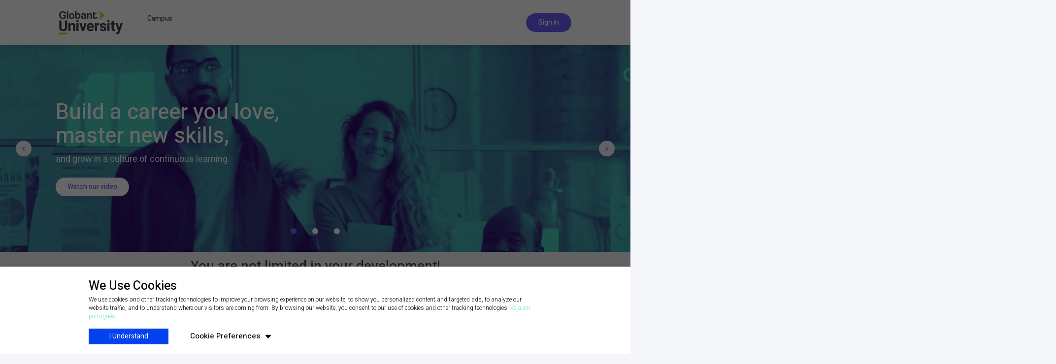

--- FILE ---
content_type: text/html; charset=UTF-8
request_url: https://university.globant.com/
body_size: 6305
content:

<!DOCTYPE html>
<html lang="en" dir="ltr" prefix="content: http://purl.org/rss/1.0/modules/content/  dc: http://purl.org/dc/terms/  foaf: http://xmlns.com/foaf/0.1/  og: http://ogp.me/ns#  rdfs: http://www.w3.org/2000/01/rdf-schema#  schema: http://schema.org/  sioc: http://rdfs.org/sioc/ns#  sioct: http://rdfs.org/sioc/types#  skos: http://www.w3.org/2004/02/skos/core#  xsd: http://www.w3.org/2001/XMLSchema# ">
  <head>
    <meta charset="utf-8" />
<meta name="MobileOptimized" content="width" />
<meta name="HandheldFriendly" content="true" />
<meta name="viewport" content="width=device-width, initial-scale=1, minimum-scale=1" />
<link rel="dns-prefetch" href="https://www.youtube.com" />
<link rel="preconnect" href="https://www.youtube.com" />
<link rel="dns-prefetch" href="https://www.gstatic.com" />
<link rel="preconnect" href="https://www.gstatic.com" />
<link rel="dns-prefetch" href="https://www.google-analytics.com" />
<link rel="preconnect" href="https://www.google-analytics.com" />
<link rel="dns-prefetch" href="https://www.googletagmanager.com" />
<link rel="preconnect" href="https://www.googletagmanager.com" />
<link rel="dns-prefetch" href="https://www.google.com" />
<link rel="preconnect" href="https://www.google.com" />
<link rel="dns-prefetch" href="https://googleads.g.doubleclick.net" />
<link rel="preconnect" href="https://googleads.g.doubleclick.net" />
<link rel="dns-prefetch" href="https://fonts.googleapis.com" />
<link rel="preconnect" href="https://fonts.googleapis.com" />
<link rel="preload" as="font" crossorigin="crossorigin" href="/themes/custom/university_aristotle/fonts/GU-icons-v4.eot?asr5df=" />
<link rel="preload" as="font" crossorigin="crossorigin" href="/themes/custom/university_aristotle/fonts/GU-icons-v4.svg?asr5df##GU-icons-v4=" />
<link rel="preload" as="font" crossorigin="crossorigin" href="/themes/custom/university_aristotle/fonts/GU-icons-v4.ttf?asr5df=" type="font/ttf" />
<link rel="preload" as="font" crossorigin="crossorigin" href="/themes/custom/university_aristotle/fonts/GU-icons-v4.woff?asr5df=" type="font/woff" />
<link rel="preload" as="font" crossorigin="crossorigin" href="/themes/custom/university_aristotle/fonts/element-icons.woff?asr5df=" type="font/woff" />
<link rel="preload" as="font" crossorigin="crossorigin" href="/themes/custom/university_aristotle/fonts/element-icons.ttf?asr5df=" type="font/ttf" />
<link rel="icon" href="/themes/custom/university_aristotle/favicon.ico" type="image/vnd.microsoft.icon" />

    <title>Home | Globant University</title>
    <link rel="stylesheet" media="all" href="/sites/default/files/css/css_sAm7o3uqgDAfWA2urQOk-Xv_PBZVSGjSS8s8jqTumHo.css?delta=0&amp;language=en&amp;theme=university_aristotle&amp;include=[base64]" />
<link rel="stylesheet" media="all" href="/sites/default/files/css/css_tZ6k-KqMwLa38cUtqmCzPrR9cAziHEEH-1B_gKP83Ko.css?delta=1&amp;language=en&amp;theme=university_aristotle&amp;include=[base64]" />
<link rel="stylesheet" media="all" href="https://fonts.googleapis.com/css2?family=Montserrat:ital,wght@0,400;0,600;0,700;0,800;1,400;1,600&amp;display=swap" />
<link rel="stylesheet" media="all" href="https://fonts.googleapis.com/css2?family=Heebo:wght@100;200;300;400;500;600;700;800;900&amp;display=swap" />
<link rel="stylesheet" media="all" href="/sites/default/files/css/css_Lujg_V9fuffbh9HMlQGHP6xTM-0y1ORFchvfRED_LrY.css?delta=4&amp;language=en&amp;theme=university_aristotle&amp;include=[base64]" />

    
    <!-- Google Tag Manager -->
    <script>(function(w,d,s,l,i){w[l]=w[l]||[];w[l].push({'gtm.start':
    new Date().getTime(),event:'gtm.js'});var f=d.getElementsByTagName(s)[0],
    j=d.createElement(s),dl=l!='dataLayer'?'&l='+l:'';j.async=true;j.src=
    'https://www.googletagmanager.com/gtm.js?id='+i+dl;f.parentNode.insertBefore(j,f);
    })(window,document,'script','dataLayer','GTM-MHRCBSG');</script>
    <!-- End Google Tag Manager -->
  </head>
  <body  class="grid-trainings page-gu-home-page page-front user-not-logged-in">
    <!-- Google Tag Manager (noscript) -->
    <noscript><iframe src="https://www.googletagmanager.com/ns.html?id=GTM-MHRCBSG"
    height="0" width="0" style="display:none;visibility:hidden"></iframe></noscript>
    <!-- End Google Tag Manager (noscript) -->
    <a href="#main-content" class="visually-hidden focusable" title="Skip to main content">
      Skip to main content
    </a>
    
      <div class="dialog-off-canvas-main-canvas" data-off-canvas-main-canvas>
    

<header class="header-campus page-header" role="banner">
  <div class="university-wrap-wide">
    <div class="logo">
      <a
        class="home-link"
        href="/"
        title="Home"
      >
        <img
          src="/themes/custom/university_aristotle/images/logos/logo-gu-black.svg"
          alt="Home"
          class="home"
        />
      </a>
    </div>
        <ul class="menu gu-menu">
      <li class="menu-item main-menu__item">
        <a
          class="main-menu__link"
          href="/campus"
          title="Campus"
          >Campus</a
        >
      </li>
    </ul>
        <div class="block-notifications">
                  <a
        class="btn--primary btn-login"
        href="/user/login"
        title="Sign in"
        >Sign in</a
      >
          </div>
  </div>
</header>

<main class="page-main" role="main">
  
  <div class="container-fluid">
    
    

    <div class="row">
            <div>
        
      </div>

              <div class="col-lg-12">
            <div>
    <div id="block-slider-home-block">
  
    
      
  <div id="banner-carousel" class="glide banner-carousel">
    <div class="glide__track" data-glide-el="track">
      <ul class="glide__slides">
                <li class="glide__slide">
                    <div class="background-slide">
            <video class="d-block" autoplay muted loop playsinline>
              <source src="/sites/default/files/2022-01/globant-university-hero-2.mp4">
              Your browser does not support the <code> video </code> element.
            </video>
          </div>
                    <div class="wrap-description">
            <div class="info">
              <h3>Build a career you love, master new skills,</h3>
              <p>and grow in a culture of continuous learning.</p>

                              <!-- Button trigger modal -->
                <button class="btn--secondary btn--medium width-auto" data-toggle="modal" data-target="#videoBanner0">
                   Watch our video </a>
                </button>
                          </div>
          </div>
        </li>
                <li class="glide__slide">
                    <div class="background-slide" style="background-image:url(/sites/default/files/2022-01/about-us_0.jpeg)">
          </div>
                    <div class="wrap-description">
            <div class="info">
              <h3>How to boost your career?</h3>
              <p>Explore + Educate + Expose = Movement<br />
Achieve new goals, train your skills and expose yourself to feedback to boost your career.</p>

                                                        </div>
          </div>
        </li>
                <li class="glide__slide">
                    <div class="background-slide" style="background-image:url(/sites/default/files/2022-11/landing-banner%20%E2%80%931440x480%402x.png)">
          </div>
                    <div class="wrap-description">
            <div class="info">
              <h3>Becas Code Your Future by Globant University</h3>
              <p>Open call for training scholarships in Back-end + Java and Quality Control + Automation</p>

                                              <a title="Read more" href="https://more.globant.com/becas-cyf-globant-university" target="_blank"
                  class="btn--secondary btn--medium width-auto">
                   Take me there                 </a>
                                          </div>
          </div>
        </li>
              </ul>
    </div>

        <div class="glide__bullets" data-glide-el="controls[nav]">
            <button class="glide__bullet" data-glide-dir="=0"></button>
            <button class="glide__bullet" data-glide-dir="=1"></button>
            <button class="glide__bullet" data-glide-dir="=2"></button>
          </div>
    
    <div class="glide__arrows" data-glide-el="controls">
      <button class="glide__arrow glide__arrow--left" data-glide-dir="<"></button>
      <button class="glide__arrow glide__arrow--right" data-glide-dir=">"></button>
    </div>
  </div>
  <!-- Modal -->
            <div class="modal fade slider-modal modal-video" id="videoBanner0" tabindex="-1" role="dialog" aria-labelledby="videoBanner0Label" aria-hidden="true">
        <div class="modal-dialog modal-dialog-centered" role="document">
          <div class="modal-content">
            <button type="button" class="close" data-dismiss="modal" aria-label="Close"><i class="icon-close-xl"></i></button>
            <div class="modal-body">
                <div>
              <div><div class="video-embed-field-provider-youtube video-embed-field-responsive-video"><iframe width="854" height="480" frameborder="0" allowfullscreen="allowfullscreen" src="https://www.youtube.com/embed/t0icVSdU5w8?autoplay=1&amp;start=0&amp;rel=0"></iframe>
</div>
</div>
          </div>

            </div>
          </div>
        </div>
      </div>
                  
  </div>
<div id="block-explore-educate-expose-home-block">
  
    
      
<div class="gu-home container-fluid px-0">
    <div>
        
                
                    
            <div id="tabs-section" class="position-relative">
                <div class="container">
                    <div class="row">
                        <div class="col-12 tabs-title mb-0 pt-2 text-center">You are not limited in your development!</div>
                        <div class="col-12 col-md-7 mx-auto text-center mb-4">
                            <p>
                                Start your journey to acquire knowledge, skills, and keep boosting your career!
                                                                                Take a look at the tools we have available for you to accomplish this goal:
                            </p>
                        </div>
                    </div>
                    <div class="row">
                        <div class="col-12 d-flex justify-content-center">
                            <nav class="tabs-navigation mb-4 col-12 d-flex justify-content-between justify-content-md-center px-0">
                                <div class="nav nav-tabs col-12 d-flex justify-content-between justify-content-md-center" id="nav-tab" role="tablist">
                                    <a title="explore" class="nav-item nav-link active" id="nav-mygrowth-tab" data-toggle="tab" data-target="#nav-mygrowth" role="tab" aria-controls="nav-mygrowth" aria-selected="true">
                                        <span>Explore</span>
                                    </a>
                                    <a title="educate" class="nav-item nav-link" id="nav-education-tab" data-toggle="tab" data-target="#nav-education" role="tab" aria-controls="nav-education" aria-selected="false">
                                        <span>Educate</span>
                                    </a>
                                    <a title="expose" class="nav-item nav-link" id="nav-exposure-tab" data-toggle="tab" data-target="#nav-exposure" role="tab" aria-controls="nav-exposure" aria-selected="false">
                                        <span>Expose</span>
                                    </a>
                                </div>
                            </nav>
                        </div>
                    </div>
                    <div class=" col-12 tab-content" id="nav-tabContent">
                        <div class="tab-pane fade show active" id="nav-mygrowth" role="tabpanel" aria-labelledby="nav-home-tab">
                            <div class="row flex-align-items-center col-12 col-md-11 ">
                                <div class="col-12 col-md-6 m-auto">
                                    <picture>
                                        <source media="(max-width:768px)" srcset="/themes/custom/university_aristotle/images/block/home-tabs-mygrowth-320.svg">
                                        <source media="(max-width:1023px)" srcset="/themes/custom/university_aristotle/images/block/home-tabs-mygrowth-769.svg">
                                        <source media="(max-width:1439px)" srcset="/themes/custom/university_aristotle/images/block/home-tabs-mygrowth-1024.svg">
                                        <source media="(max-width:2559px)" srcset="/themes/custom/university_aristotle/images/block/home-tabs-mygrowth-1440.svg">
                                        <img class="img-fluid m-auto" src="/themes/custom/university_aristotle/images/block/home-tabs-mygrowth.svg" alt="MyGrowth">
                                    </picture>
                                </div>
                                <div class="col-12 col-md-6 m-md-auto text-wrapper my-4">
                                    <strong class="text-magenta">MyGrowth</strong>
                                    offers you different functionalities to help you manage your skill set.
                                                                                          It will allow you to build your profile in specific areas of expertise called
                                                                                          Working Ecosystems, increasing guidance and alignment on career path opportunities.
                                </div>
                            </div>
                        </div>
                        <div class="tab-pane fade" id="nav-education" role="tabpanel" aria-labelledby="nav-education">
                            <div class="row flex-align-items-center col-12 col-md-11 ">
                                <div class="col-12 col-md-6 m-auto">
                                    <picture>
                                        <source media="(max-width:768px)" srcset="/themes/custom/university_aristotle/images/block/home-tabs-campus-320.svg">
                                        <source media="(max-width:1023px)" srcset="/themes/custom/university_aristotle/images/block/home-tabs-campus-769.svg">
                                        <source media="(max-width:1439px)" srcset="/themes/custom/university_aristotle/images/block/home-tabs-campus-1024.svg">
                                        <source media="(max-width:2559px)" srcset="/themes/custom/university_aristotle/images/block/home-tabs-campus-1440.svg">
                                        <img class="img-fluid m-auto" src="/themes/custom/university_aristotle/images/block/home-tabs-campus.svg" alt="Campus">
                                    </picture>
                                </div>
                                <div class="col-12 col-md-6 m-md-auto text-wrapper my-4">
                                    <span class="m-0 p-0">
                                        <strong class="text-magenta">Campus</strong>
                                        is a platform that centralizes learning experience with resources,
                                                                                                    contents, training, webinars, etc., in order to keep up-skilling and re-skilling
                                                                                                    your career.
                                    </span>
                                                                    </div>
                            </div>
                        </div>
                        <div class="tab-pane fade" id="nav-exposure" role="tabpanel" aria-labelledby="nav-exposure">
                            <div class="row flex-align-items-center col-12 col-md-11 ">
                                <div class="col-12 col-md-6 m-auto">
                                    <picture>
                                        <source media="(max-width:768px)" srcset="/themes/custom/university_aristotle/images/block/home-tabs-starmeup-320.svg">
                                        <source media="(max-width:1023px)" srcset="/themes/custom/university_aristotle/images/block/home-tabs-starmeup-769.svg">
                                        <source media="(max-width:1439px)" srcset="/themes/custom/university_aristotle/images/block/home-tabs-starmeup-1024.svg">
                                        <source media="(max-width:2559px)" srcset="/themes/custom/university_aristotle/images/block/home-tabs-starmeup-1440.svg">
                                        <img class="img-fluid m-auto" src="/themes/custom/university_aristotle/images/block/home-tabs-starmeup.svg" alt="StarMeUp">
                                    </picture>
                                </div>
                                <div class="col-12 col-md-6 m-md-auto text-wrapper my-4">
                                    <strong class="text-magenta">StarMeUp</strong>
                                    is the tool to set objectives aligning with
                                                                                          organizational goals, do performance evaluations, give and receive feedback
                                                                                          in real-time, and keep track of career development.
                                                                                          Work on a better you and make an impact!
                                </div>
                            </div>
                        </div>
                    </div>
                                            <div class="row mt-4 mt-md-0">
                            <p class="text-medium col-12 text-center mb-1">I’m a Glober</p>
                            <div class="col-12 col-md-4 m-md-auto justify-content-center d-flex">
                                <a title="aboutus" href="/aboutus" class="btn--primary justify-content-between">
                                    I want to learn more
                                		<span class="pl-2">
                                        <img src="/themes/custom/university_aristotle/images/icons/right-arrow.svg" alt="arrow">
                                    </span>
                                </a>
                            </div>
                        </div>
                                    </div>
            </div>
            </div>
</div>

  </div>
<div id="block-university-home-cards-section-block">
  
    
      <div class="gu-home ">
	<div>
		
					
						
			<div class="cards-section">
				<div class="lego--right"></div>
				<div class="sub-title">Explore our learning resources</div>
				<div class="learning-resources">
					<a title="bekind" class="card" href="https://beoneofakind.com" target="_blank">	
						<picture>
							<img class="img-fluid bekind" src="/themes/custom/university_aristotle/images/block/bekind.svg"
								alt="Globant University">
						</picture>
						<h4 class="card-title">
							<span>be one of a kind</span>
						</h4>
					</a>
					<a title="medium" class="card" href="https://medium.com/globant" target="_blank">
						<picture>
							<img class="img-fluid medium" src="/themes/custom/university_aristotle/images/block/medium.svg"
								alt="Globant University">
						</picture>
						<h4 class="card-title">
							<span>Medium</span>
						</h4>
					</a>
					<a title="gamificados" class="card" href="https://open.spotify.com/show/6jnOwJ4iNPOwZdHoTnUvJx?si=hs0TAhAwQsWkbxOSM1NGeg" target="_blank">
						<picture>
							<img class="img-fluid podcast" src="/themes/custom/university_aristotle/images/block/gamificados.svg"
								alt="Globant University">
						</picture>
						<h4 class="card-title">
							<span>Gamificados Podcast</span>
						</h4>
					</a>
					<a title="techtalks" class="card" href="https://www.youtube.com/playlist?list=PLWWBZaul8AhzgJ595DSoHXjw4oWMFVJhM " target="_blank">
						<picture>
							<img class="img-fluid techtalks" src="/themes/custom/university_aristotle/images/block/techtalks.svg"
								alt="Globant University">
						</picture>
						<h4 class="card-title">
							<span>techtalks</span>
						</h4>
					</a>
				</div>
			</div>
				</div>
</div>
  </div>
<div id="block-gu-aboutus-testimonialsopenpositionssection-block">
  
    
      <section id="testimonial" class="testimonial-block">
  <div class="row px-0 mx-0">
    <div
      class="col-12 col-md-12 col-lg-6 d-flex justify-content-left align-items-center testimonial"
    >
      <div class="testimonial-wrap">
        <h4 class="glober-testimonial">
          Globant is a place where there is no limit to what you can achieve
        </h4>
        <div class="glober">
          <div class="d-flex align-items-center">
            <img
              src="/themes/custom/university_aristotle/images/aboutus/testimonial.png"
              alt="testimonial"
              class="img-responsive"
            />
            <div class="glober-name">
              Robin Schneider | Consultant | UK
              <span class="hashtag">#Mycareeratglobant</span>
            </div>
          </div>
          <a
            title="See more testimonials"
            href="https://www.youtube.com/hashtag/mycareeratglobant"
            target="_blank"
            class="btn--secondary"
            >See more testimonials</a
          >
        </div>
      </div>
    </div>

    <div
      class="col-12 col-md-12 col-lg-6 d-flex justify-content-left work-with-us"
    >
      <div class="testimonial-wrap">
                <h4>Work with us</h4>
        <p>
          Good companies are always on the look-out for exceptional talent.
          Because great people build great companies. Take a look at all the
          infinite opportunities now available for you.
        </p>
        <a
          title="View open positions"
          href="https://career.globant.com/"
          target="_blank"
          class="btn--secondary--dk"
          >View open positions</a
        >
              </div>
    </div>
  </div>
</section>

  </div>

  </div>

        </div>
            <div class="col-lg-12">
        
      </div>
    </div>
  </div>
</main>
<div class="page-footer" role="banner">
  <div>
  
</div>
<footer role="contentinfo" class="page__footer">
    <div class="page__footer__content container-fluid">
    <div class="page__footer__content_logo">
      <a href="/" title="Globant University" aria-label="Globant University">
        <img
          class="img-fluid"
          src="/themes/custom/university_aristotle/images/logos/logo-gu.svg"
          alt="Globant University"
          role="presentation"
        />
      </a>
    </div>
        <div class="page__footer__content_links">
              <nav role="navigation" aria-labelledby="block-system-menu-block-footer-menu" id="block-system-menu-block-footer">
            
  <h2 class="visually-hidden" id="block-system-menu-block-footer-menu">Footer</h2>
  

        

              <ul class="menu">
                          <li class="menu-item"
                      >
                    <a href="https://www.globant.com/" target="_blank">About Globant</a>
                      </li>
                      <li class="menu-item"
                      >
                    <a href="https://www.globant.com/careers" target="_blank">Careers at Globant</a>
                      </li>
                      <li class="menu-item"
                      >
                    <a href="/cookie-policy" data-drupal-link-system-path="node/320">Cookie Policy</a>
                      </li>
                      <li class="menu-item"
                      >
                    <a href="/privacy-policy" data-drupal-link-system-path="node/321">Privacy Policy</a>
                      </li>
                      <li class="menu-item"
                      >
                    <a href="/terms-and-conditions" data-drupal-link-system-path="node/319">Terms of Services</a>
                      </li>
        </ul>
  

  </nav>
<nav role="navigation" aria-labelledby="block-system-menu-block-social-menu-menu" id="block-system-menu-block-social-menu">
            
  <h2 class="visually-hidden" id="block-system-menu-block-social-menu-menu">Social menu</h2>
  

        

              <ul class="menu">
                          <li class="menu-item"
                      >
                    <a href="https://www.facebook.com/Globant/" class="social-icon-facebook" target="_blank">icon-facebook</a>
                      </li>
                      <li class="menu-item"
                      >
                    <a href="https://www.instagram.com/globant/" class="social-icon-instagram" target="_blank">icon-instagram</a>
                      </li>
                      <li class="menu-item"
                      >
                    <a href="https://www.youtube.com/user/Globant" class="social-icon-youtube-play" target="_blank">icon-youtube-play</a>
                      </li>
                      <li class="menu-item"
                      >
                    <a href="https://twitter.com/globant" class="social-icon-twitter" target="_blank">icon-twitter</a>
                      </li>
                      <li class="menu-item"
                      >
                    <a href="https://www.globant.com/" class="social-icon-globant" target="_blank">icon-globant</a>
                      </li>
                      <li class="menu-item"
                      >
                    <a href="https://www.linkedin.com/company/globant" class="social-icon-linkedin" target="_blank">icon-linkedin</a>
                      </li>
        </ul>
  

  </nav>


            
    </div>
      </div>
  </footer>
 </div>

  </div>

    
    
    

    <script type="application/json" data-drupal-selector="drupal-settings-json">{"path":{"baseUrl":"\/","pathPrefix":"","currentPath":"home","currentPathIsAdmin":false,"isFront":true,"currentLanguage":"en"},"pluralDelimiter":"\u0003","suppressDeprecationErrors":true,"ajaxPageState":{"libraries":"[base64]","theme":"university_aristotle","theme_token":null},"ajaxTrustedUrl":{"\/search":true},"learning_match":{"session_slot":"Learning Session Slot"},"webform":{"dialog":{"options":{"narrow":{"title":"Narrow","width":600},"normal":{"title":"Normal","width":800},"wide":{"title":"Wide","width":1000}}}},"opignoNotifications":{"updateUrl":"\/ajax\/notifications\/get-messages"},"ajax":{"hide_ajax_errors":true},"user":{"uid":0,"permissionsHash":"79142917fd3e859ac4305fdf1b239c7c4518d47faa25cddf7167e9dfe395ec3e"}}</script>
<script src="/sites/default/files/js/js_dFeQGi3rgUdCjTF3v4Dbhd6IMPXEL4SDoXuJN0Zqklk.js?scope=footer&amp;delta=0&amp;language=en&amp;theme=university_aristotle&amp;include=eJx1jlEOgkAMRC8EbowH2pRlWRtLZ9OtGm6vEPALvybT9yYpGTeHSw5FMJB0W6jHMlYLCXhwjhXCaelQuSiiZDJlLbGS34_ZzhTOEydyhoaT2-G1BJt3od9Kz2j99dY9lV_ZGvsS6ffbBHi2f8zmdo6a8PidvfOwSmHPy8gkKB_aYGPA"></script>

  </body>
</html>


--- FILE ---
content_type: text/css
request_url: https://university.globant.com/sites/default/files/css/css_sAm7o3uqgDAfWA2urQOk-Xv_PBZVSGjSS8s8jqTumHo.css?delta=0&language=en&theme=university_aristotle&include=eJyNkUFuxCAMRS8UypEQAZdYYzCyTTW5fclMaTdZdIMlP_z8EVFQjY3AF-I90pZYwGcZPdJHxkhcthdpFkru4hPzAyF0Jkznxh1L40AQpWEroUc7lumHVc5j6iu0ETBxW32dM-nw7xI-WeoixkP8dQS1k6Z201MNqt-jwjYafoEo2hnib_jpNcH9r3N_DZ6d5vsc5JGizfrsrOAOruB24vRwa-Pt-BVS79FLkaJkdQrJkNt_hEqYQe6ZgRpWbvMPlDu0mRQvry7lNy-Nsgk
body_size: 7834
content:
/* @license GPL-2.0-or-later https://www.drupal.org/licensing/faq */
.ui-helper-hidden{display:none;}.ui-helper-hidden-accessible{border:0;clip:rect(0 0 0 0);height:1px;margin:-1px;overflow:hidden;padding:0;position:absolute;width:1px;}.ui-helper-reset{margin:0;padding:0;border:0;outline:0;line-height:1.3;text-decoration:none;font-size:100%;list-style:none;}.ui-helper-clearfix:before,.ui-helper-clearfix:after{content:"";display:table;border-collapse:collapse;}.ui-helper-clearfix:after{clear:both;}.ui-helper-zfix{width:100%;height:100%;top:0;left:0;position:absolute;opacity:0;}.ui-front{z-index:100;}.ui-state-disabled{cursor:default !important;pointer-events:none;}.ui-icon{display:inline-block;vertical-align:middle;margin-top:-.25em;position:relative;text-indent:-99999px;overflow:hidden;background-repeat:no-repeat;}.ui-widget-icon-block{left:50%;margin-left:-8px;display:block;}.ui-widget-overlay{position:fixed;top:0;left:0;width:100%;height:100%;}
.ui-controlgroup{vertical-align:middle;display:inline-block;}.ui-controlgroup > .ui-controlgroup-item{float:left;margin-left:0;margin-right:0;}.ui-controlgroup > .ui-controlgroup-item:focus,.ui-controlgroup > .ui-controlgroup-item.ui-visual-focus{z-index:9999;}.ui-controlgroup-vertical > .ui-controlgroup-item{display:block;float:none;width:100%;margin-top:0;margin-bottom:0;text-align:left;}.ui-controlgroup-vertical .ui-controlgroup-item{box-sizing:border-box;}.ui-controlgroup .ui-controlgroup-label{padding:.4em 1em;}.ui-controlgroup .ui-controlgroup-label span{font-size:80%;}.ui-controlgroup-horizontal .ui-controlgroup-label + .ui-controlgroup-item{border-left:none;}.ui-controlgroup-vertical .ui-controlgroup-label + .ui-controlgroup-item{border-top:none;}.ui-controlgroup-horizontal .ui-controlgroup-label.ui-widget-content{border-right:none;}.ui-controlgroup-vertical .ui-controlgroup-label.ui-widget-content{border-bottom:none;}.ui-controlgroup-vertical .ui-spinner-input{width:calc(100% - 2.4em);}.ui-controlgroup-vertical .ui-spinner .ui-spinner-up{border-top-style:solid;}
.ui-checkboxradio-label .ui-icon-background{box-shadow:inset 1px 1px 1px #ccc;border-radius:.12em;border:none;}.ui-checkboxradio-radio-label .ui-icon-background{width:16px;height:16px;border-radius:1em;overflow:visible;border:none;}.ui-checkboxradio-radio-label.ui-checkboxradio-checked .ui-icon,.ui-checkboxradio-radio-label.ui-checkboxradio-checked:hover .ui-icon{background-image:none;width:8px;height:8px;border-width:4px;border-style:solid;}.ui-checkboxradio-disabled{pointer-events:none;}
.ui-resizable{position:relative;}.ui-resizable-handle{position:absolute;font-size:0.1px;display:block;touch-action:none;}.ui-resizable-disabled .ui-resizable-handle,.ui-resizable-autohide .ui-resizable-handle{display:none;}.ui-resizable-n{cursor:n-resize;height:7px;width:100%;top:-5px;left:0;}.ui-resizable-s{cursor:s-resize;height:7px;width:100%;bottom:-5px;left:0;}.ui-resizable-e{cursor:e-resize;width:7px;right:-5px;top:0;height:100%;}.ui-resizable-w{cursor:w-resize;width:7px;left:-5px;top:0;height:100%;}.ui-resizable-se{cursor:se-resize;width:12px;height:12px;right:1px;bottom:1px;}.ui-resizable-sw{cursor:sw-resize;width:9px;height:9px;left:-5px;bottom:-5px;}.ui-resizable-nw{cursor:nw-resize;width:9px;height:9px;left:-5px;top:-5px;}.ui-resizable-ne{cursor:ne-resize;width:9px;height:9px;right:-5px;top:-5px;}
.ui-button{padding:.4em 1em;display:inline-block;position:relative;line-height:normal;margin-right:.1em;cursor:pointer;vertical-align:middle;text-align:center;-webkit-user-select:none;user-select:none;}.ui-button,.ui-button:link,.ui-button:visited,.ui-button:hover,.ui-button:active{text-decoration:none;}.ui-button-icon-only{width:2em;box-sizing:border-box;text-indent:-9999px;white-space:nowrap;}input.ui-button.ui-button-icon-only{text-indent:0;}.ui-button-icon-only .ui-icon{position:absolute;top:50%;left:50%;margin-top:-8px;margin-left:-8px;}.ui-button.ui-icon-notext .ui-icon{padding:0;width:2.1em;height:2.1em;text-indent:-9999px;white-space:nowrap;}input.ui-button.ui-icon-notext .ui-icon{width:auto;height:auto;text-indent:0;white-space:normal;padding:.4em 1em;}input.ui-button::-moz-focus-inner,button.ui-button::-moz-focus-inner{border:0;padding:0;}
.ui-dialog{position:absolute;top:0;left:0;padding:.2em;outline:0;}.ui-dialog .ui-dialog-titlebar{padding:.4em 1em;position:relative;}.ui-dialog .ui-dialog-title{float:left;margin:.1em 0;white-space:nowrap;width:90%;overflow:hidden;text-overflow:ellipsis;}.ui-dialog .ui-dialog-titlebar-close{position:absolute;right:.3em;top:50%;width:20px;margin:-10px 0 0 0;padding:1px;height:20px;}.ui-dialog .ui-dialog-content{position:relative;border:0;padding:.5em 1em;background:none;overflow:auto;}.ui-dialog .ui-dialog-buttonpane{text-align:left;border-width:1px 0 0 0;background-image:none;margin-top:.5em;padding:.3em 1em .5em .4em;}.ui-dialog .ui-dialog-buttonpane .ui-dialog-buttonset{float:right;}.ui-dialog .ui-dialog-buttonpane button{margin:.5em .4em .5em 0;cursor:pointer;}.ui-dialog .ui-resizable-n{height:2px;top:0;}.ui-dialog .ui-resizable-e{width:2px;right:0;}.ui-dialog .ui-resizable-s{height:2px;bottom:0;}.ui-dialog .ui-resizable-w{width:2px;left:0;}.ui-dialog .ui-resizable-se,.ui-dialog .ui-resizable-sw,.ui-dialog .ui-resizable-ne,.ui-dialog .ui-resizable-nw{width:7px;height:7px;}.ui-dialog .ui-resizable-se{right:0;bottom:0;}.ui-dialog .ui-resizable-sw{left:0;bottom:0;}.ui-dialog .ui-resizable-ne{right:0;top:0;}.ui-dialog .ui-resizable-nw{left:0;top:0;}.ui-draggable .ui-dialog-titlebar{cursor:move;}
.progress{position:relative;}.progress__track{min-width:100px;max-width:100%;height:16px;margin-top:5px;border:1px solid;background-color:#fff;}.progress__bar{width:3%;min-width:3%;max-width:100%;height:16px;background-color:#000;}.progress__description,.progress__percentage{overflow:hidden;margin-top:0.2em;color:#555;font-size:0.875em;}.progress__description{float:left;}[dir="rtl"] .progress__description{float:right;}.progress__percentage{float:right;}[dir="rtl"] .progress__percentage{float:left;}.progress--small .progress__track{height:7px;}.progress--small .progress__bar{height:7px;background-size:20px 20px;}
.ajax-progress{display:inline-block;padding:1px 5px 2px 5px;}[dir="rtl"] .ajax-progress{float:right;}.ajax-progress-throbber .throbber{display:inline;padding:1px 6px 2px;background:transparent url(/core/misc/throbber-active.gif) no-repeat 0 center;}.ajax-progress-throbber .message{display:inline;padding:1px 5px 2px;}tr .ajax-progress-throbber .throbber{margin:0 2px;}.ajax-progress-bar{width:16em;}.ajax-progress-fullscreen{position:fixed;z-index:1261;top:48.5%;left:49%;width:24px;height:24px;padding:4px;opacity:0.9;border-radius:7px;background-color:#232323;background-image:url(/core/misc/loading-small.gif);background-repeat:no-repeat;background-position:center center;}[dir="rtl"] .ajax-progress-fullscreen{right:49%;left:auto;}
.text-align-left{text-align:left;}.text-align-right{text-align:right;}.text-align-center{text-align:center;}.text-align-justify{text-align:justify;}.align-left{float:left;}.align-right{float:right;}.align-center{display:block;margin-right:auto;margin-left:auto;}
.fieldgroup{padding:0;border-width:0;}
.container-inline div,.container-inline label{display:inline-block;}.container-inline .details-wrapper{display:block;}.container-inline .hidden{display:none;}
.clearfix::after{display:table;clear:both;content:"";}
.js details:not([open]) .details-wrapper{display:none;}
.hidden{display:none;}.visually-hidden{position:absolute !important;overflow:hidden;clip:rect(1px,1px,1px,1px);width:1px;height:1px;word-wrap:normal;}.visually-hidden.focusable:active,.visually-hidden.focusable:focus-within{position:static !important;overflow:visible;clip:auto;width:auto;height:auto;}.invisible{visibility:hidden;}
.item-list__comma-list,.item-list__comma-list li{display:inline;}.item-list__comma-list{margin:0;padding:0;}.item-list__comma-list li::after{content:", ";}.item-list__comma-list li:last-child::after{content:"";}
.js .js-hide{display:none;}.js-show{display:none;}.js .js-show{display:block;}@media (scripting:enabled){.js-hide.js-hide{display:none;}.js-show{display:block;}}
.nowrap{white-space:nowrap;}
.position-container{position:relative;}
.reset-appearance{margin:0;padding:0;border:0 none;background:transparent;line-height:inherit;-webkit-appearance:none;appearance:none;}
.resize-none{resize:none;}.resize-vertical{min-height:2em;resize:vertical;}.resize-horizontal{max-width:100%;resize:horizontal;}.resize-both{max-width:100%;min-height:2em;resize:both;}
.system-status-counter__status-icon{display:inline-block;width:25px;height:25px;vertical-align:middle;}.system-status-counter__status-icon::before{display:block;width:100%;height:100%;content:"";background-repeat:no-repeat;background-position:center 2px;background-size:16px;}.system-status-counter__status-icon--error::before{background-image:url(/core/misc/icons/e32700/error.svg);}.system-status-counter__status-icon--warning::before{background-image:url(/core/misc/icons/e29700/warning.svg);}.system-status-counter__status-icon--checked::before{background-image:url(/core/misc/icons/73b355/check.svg);}
.system-status-report-counters__item{width:100%;margin-bottom:0.5em;padding:0.5em 0;text-align:center;white-space:nowrap;background-color:rgba(0,0,0,0.063);}@media screen and (min-width:60em){.system-status-report-counters{display:flex;flex-wrap:wrap;justify-content:space-between;}.system-status-report-counters__item--half-width{width:49%;}.system-status-report-counters__item--third-width{width:33%;}}
.system-status-general-info__item{margin-top:1em;padding:0 1em 1em;border:1px solid #ccc;}.system-status-general-info__item-title{border-bottom:1px solid #ccc;}
.tablesort{display:inline-block;width:16px;height:16px;background-size:100%;}.tablesort--asc{background-image:url(/core/misc/icons/787878/twistie-down.svg);}.tablesort--desc{background-image:url(/core/misc/icons/787878/twistie-up.svg);}
.joyride-tip-guide{background:#000;background:rgba(0,0,0,0.8);color:#fff;border-radius:5px;}@media only screen and (max-width:767px){.joyride-tip-guide{border-radius:0;}}.joyride-tip-guide .joyride-nub{border:solid 14px rgba(0,0,0,0.8);}.joyride-tip-guide .joyride-nub.top{border-top-color:transparent;border-left-color:transparent;border-right-color:transparent;}.joyride-tip-guide .joyride-nub.bottom{border-bottom-color:transparent;border-left-color:transparent;border-right-color:transparent;}.joyride-tip-guide .joyride-nub.right{border-top-color:transparent;border-right-color:transparent;border-bottom-color:transparent;}[dir="rtl"] .joyride-tip-guide .joyride-nub.right{border-left-color:transparent;border-right-color:rgba(0,0,0,0.8);}.joyride-tip-guide .joyride-nub.left{border-top-color:transparent;border-left-color:transparent;border-bottom-color:transparent;}[dir="rtl"] .joyride-tip-guide .joyride-nub.left{border-left-color:rgba(0,0,0,0.8);border-right-color:transparent;}.joyride-tip-guide .joyride-nub.top-right{border-top-color:transparent;border-left-color:transparent;border-right-color:transparent;}.joyride-tip-guide h2{color:#fff;}.joyride-tip-guide p{line-height:1.385em;}.joyride-tip-guide a{color:#fff;}.joyride-tip-guide .joyride-next-tip{margin:0;}.joyride-timer-indicator-wrap{border:solid 1px rgba(255,255,255,0.1);}.joyride-timer-indicator{background:rgba(255,255,255,0.25);}.joyride-close-tip{color:rgba(255,255,255,0.4);text-decoration:none;font-size:1.4em;font-weight:bold;}.joyride-close-tip:hover,.joyride-close-tip:focus{color:rgba(255,255,255,0.9);text-decoration:none;}.joyride-modal-bg{background:rgba(0,0,0,0.5);}.joyride-expose-wrapper{background-color:#fff;}.joyride-expose-cover{background:transparent;}
.ui-widget{font-family:Arial,Helvetica,sans-serif;font-size:1em;}.ui-widget .ui-widget{font-size:1em;}.ui-widget input,.ui-widget select,.ui-widget textarea,.ui-widget button{font-family:Arial,Helvetica,sans-serif;font-size:1em;}.ui-widget.ui-widget-content{border:1px solid #c5c5c5;}.ui-widget-content{border:1px solid #dddddd;background:#ffffff;color:#333333;}.ui-widget-content a{color:#333333;}.ui-widget-header{border:1px solid #dddddd;background:#e9e9e9;color:#333333;font-weight:bold;}.ui-widget-header a{color:#333333;}.ui-state-default,.ui-widget-content .ui-state-default,.ui-widget-header .ui-state-default,.ui-button,html .ui-button.ui-state-disabled:hover,html .ui-button.ui-state-disabled:active{border:1px solid #c5c5c5;background:#f6f6f6;font-weight:normal;color:#454545;}.ui-state-default a,.ui-state-default a:link,.ui-state-default a:visited,a.ui-button,a:link.ui-button,a:visited.ui-button,.ui-button{color:#454545;text-decoration:none;}.ui-state-hover,.ui-widget-content .ui-state-hover,.ui-widget-header .ui-state-hover,.ui-state-focus,.ui-widget-content .ui-state-focus,.ui-widget-header .ui-state-focus,.ui-button:hover,.ui-button:focus{border:1px solid #cccccc;background:#ededed;font-weight:normal;color:#2b2b2b;}.ui-state-hover a,.ui-state-hover a:hover,.ui-state-hover a:link,.ui-state-hover a:visited,.ui-state-focus a,.ui-state-focus a:hover,.ui-state-focus a:link,.ui-state-focus a:visited,a.ui-button:hover,a.ui-button:focus{color:#2b2b2b;text-decoration:none;}.ui-visual-focus{box-shadow:0 0 3px 1px rgb(94,158,214);}.ui-state-active,.ui-widget-content .ui-state-active,.ui-widget-header .ui-state-active,a.ui-button:active,.ui-button:active,.ui-button.ui-state-active:hover{border:1px solid #003eff;background:#007fff;font-weight:normal;color:#ffffff;}.ui-icon-background,.ui-state-active .ui-icon-background{border:#003eff;background-color:#ffffff;}.ui-state-active a,.ui-state-active a:link,.ui-state-active a:visited{color:#ffffff;text-decoration:none;}.ui-state-highlight,.ui-widget-content .ui-state-highlight,.ui-widget-header .ui-state-highlight{border:1px solid #dad55e;background:#fffa90;color:#777620;}.ui-state-checked{border:1px solid #dad55e;background:#fffa90;}.ui-state-highlight a,.ui-widget-content .ui-state-highlight a,.ui-widget-header .ui-state-highlight a{color:#777620;}.ui-state-error,.ui-widget-content .ui-state-error,.ui-widget-header .ui-state-error{border:1px solid #f1a899;background:#fddfdf;color:#5f3f3f;}.ui-state-error a,.ui-widget-content .ui-state-error a,.ui-widget-header .ui-state-error a{color:#5f3f3f;}.ui-state-error-text,.ui-widget-content .ui-state-error-text,.ui-widget-header .ui-state-error-text{color:#5f3f3f;}.ui-priority-primary,.ui-widget-content .ui-priority-primary,.ui-widget-header .ui-priority-primary{font-weight:bold;}.ui-priority-secondary,.ui-widget-content .ui-priority-secondary,.ui-widget-header .ui-priority-secondary{opacity:.7;font-weight:normal;}.ui-state-disabled,.ui-widget-content .ui-state-disabled,.ui-widget-header .ui-state-disabled{opacity:.35;background-image:none;}.ui-icon{width:16px;height:16px;}.ui-icon,.ui-widget-content .ui-icon{background-image:url(/core/assets/vendor/jquery.ui/themes/base/images/ui-icons_444444_256x240.png);}.ui-widget-header .ui-icon{background-image:url(/core/assets/vendor/jquery.ui/themes/base/images/ui-icons_444444_256x240.png);}.ui-state-hover .ui-icon,.ui-state-focus .ui-icon,.ui-button:hover .ui-icon,.ui-button:focus .ui-icon{background-image:url(/core/assets/vendor/jquery.ui/themes/base/images/ui-icons_555555_256x240.png);}.ui-state-active .ui-icon,.ui-button:active .ui-icon{background-image:url(/core/assets/vendor/jquery.ui/themes/base/images/ui-icons_ffffff_256x240.png);}.ui-state-highlight .ui-icon,.ui-button .ui-state-highlight.ui-icon{background-image:url(/core/assets/vendor/jquery.ui/themes/base/images/ui-icons_777620_256x240.png);}.ui-state-error .ui-icon,.ui-state-error-text .ui-icon{background-image:url(/core/assets/vendor/jquery.ui/themes/base/images/ui-icons_cc0000_256x240.png);}.ui-button .ui-icon{background-image:url(/core/assets/vendor/jquery.ui/themes/base/images/ui-icons_777777_256x240.png);}.ui-icon-blank.ui-icon-blank.ui-icon-blank{background-image:none;}.ui-icon-caret-1-n{background-position:0 0;}.ui-icon-caret-1-ne{background-position:-16px 0;}.ui-icon-caret-1-e{background-position:-32px 0;}.ui-icon-caret-1-se{background-position:-48px 0;}.ui-icon-caret-1-s{background-position:-65px 0;}.ui-icon-caret-1-sw{background-position:-80px 0;}.ui-icon-caret-1-w{background-position:-96px 0;}.ui-icon-caret-1-nw{background-position:-112px 0;}.ui-icon-caret-2-n-s{background-position:-128px 0;}.ui-icon-caret-2-e-w{background-position:-144px 0;}.ui-icon-triangle-1-n{background-position:0 -16px;}.ui-icon-triangle-1-ne{background-position:-16px -16px;}.ui-icon-triangle-1-e{background-position:-32px -16px;}.ui-icon-triangle-1-se{background-position:-48px -16px;}.ui-icon-triangle-1-s{background-position:-65px -16px;}.ui-icon-triangle-1-sw{background-position:-80px -16px;}.ui-icon-triangle-1-w{background-position:-96px -16px;}.ui-icon-triangle-1-nw{background-position:-112px -16px;}.ui-icon-triangle-2-n-s{background-position:-128px -16px;}.ui-icon-triangle-2-e-w{background-position:-144px -16px;}.ui-icon-arrow-1-n{background-position:0 -32px;}.ui-icon-arrow-1-ne{background-position:-16px -32px;}.ui-icon-arrow-1-e{background-position:-32px -32px;}.ui-icon-arrow-1-se{background-position:-48px -32px;}.ui-icon-arrow-1-s{background-position:-65px -32px;}.ui-icon-arrow-1-sw{background-position:-80px -32px;}.ui-icon-arrow-1-w{background-position:-96px -32px;}.ui-icon-arrow-1-nw{background-position:-112px -32px;}.ui-icon-arrow-2-n-s{background-position:-128px -32px;}.ui-icon-arrow-2-ne-sw{background-position:-144px -32px;}.ui-icon-arrow-2-e-w{background-position:-160px -32px;}.ui-icon-arrow-2-se-nw{background-position:-176px -32px;}.ui-icon-arrowstop-1-n{background-position:-192px -32px;}.ui-icon-arrowstop-1-e{background-position:-208px -32px;}.ui-icon-arrowstop-1-s{background-position:-224px -32px;}.ui-icon-arrowstop-1-w{background-position:-240px -32px;}.ui-icon-arrowthick-1-n{background-position:1px -48px;}.ui-icon-arrowthick-1-ne{background-position:-16px -48px;}.ui-icon-arrowthick-1-e{background-position:-32px -48px;}.ui-icon-arrowthick-1-se{background-position:-48px -48px;}.ui-icon-arrowthick-1-s{background-position:-64px -48px;}.ui-icon-arrowthick-1-sw{background-position:-80px -48px;}.ui-icon-arrowthick-1-w{background-position:-96px -48px;}.ui-icon-arrowthick-1-nw{background-position:-112px -48px;}.ui-icon-arrowthick-2-n-s{background-position:-128px -48px;}.ui-icon-arrowthick-2-ne-sw{background-position:-144px -48px;}.ui-icon-arrowthick-2-e-w{background-position:-160px -48px;}.ui-icon-arrowthick-2-se-nw{background-position:-176px -48px;}.ui-icon-arrowthickstop-1-n{background-position:-192px -48px;}.ui-icon-arrowthickstop-1-e{background-position:-208px -48px;}.ui-icon-arrowthickstop-1-s{background-position:-224px -48px;}.ui-icon-arrowthickstop-1-w{background-position:-240px -48px;}.ui-icon-arrowreturnthick-1-w{background-position:0 -64px;}.ui-icon-arrowreturnthick-1-n{background-position:-16px -64px;}.ui-icon-arrowreturnthick-1-e{background-position:-32px -64px;}.ui-icon-arrowreturnthick-1-s{background-position:-48px -64px;}.ui-icon-arrowreturn-1-w{background-position:-64px -64px;}.ui-icon-arrowreturn-1-n{background-position:-80px -64px;}.ui-icon-arrowreturn-1-e{background-position:-96px -64px;}.ui-icon-arrowreturn-1-s{background-position:-112px -64px;}.ui-icon-arrowrefresh-1-w{background-position:-128px -64px;}.ui-icon-arrowrefresh-1-n{background-position:-144px -64px;}.ui-icon-arrowrefresh-1-e{background-position:-160px -64px;}.ui-icon-arrowrefresh-1-s{background-position:-176px -64px;}.ui-icon-arrow-4{background-position:0 -80px;}.ui-icon-arrow-4-diag{background-position:-16px -80px;}.ui-icon-extlink{background-position:-32px -80px;}.ui-icon-newwin{background-position:-48px -80px;}.ui-icon-refresh{background-position:-64px -80px;}.ui-icon-shuffle{background-position:-80px -80px;}.ui-icon-transfer-e-w{background-position:-96px -80px;}.ui-icon-transferthick-e-w{background-position:-112px -80px;}.ui-icon-folder-collapsed{background-position:0 -96px;}.ui-icon-folder-open{background-position:-16px -96px;}.ui-icon-document{background-position:-32px -96px;}.ui-icon-document-b{background-position:-48px -96px;}.ui-icon-note{background-position:-64px -96px;}.ui-icon-mail-closed{background-position:-80px -96px;}.ui-icon-mail-open{background-position:-96px -96px;}.ui-icon-suitcase{background-position:-112px -96px;}.ui-icon-comment{background-position:-128px -96px;}.ui-icon-person{background-position:-144px -96px;}.ui-icon-print{background-position:-160px -96px;}.ui-icon-trash{background-position:-176px -96px;}.ui-icon-locked{background-position:-192px -96px;}.ui-icon-unlocked{background-position:-208px -96px;}.ui-icon-bookmark{background-position:-224px -96px;}.ui-icon-tag{background-position:-240px -96px;}.ui-icon-home{background-position:0 -112px;}.ui-icon-flag{background-position:-16px -112px;}.ui-icon-calendar{background-position:-32px -112px;}.ui-icon-cart{background-position:-48px -112px;}.ui-icon-pencil{background-position:-64px -112px;}.ui-icon-clock{background-position:-80px -112px;}.ui-icon-disk{background-position:-96px -112px;}.ui-icon-calculator{background-position:-112px -112px;}.ui-icon-zoomin{background-position:-128px -112px;}.ui-icon-zoomout{background-position:-144px -112px;}.ui-icon-search{background-position:-160px -112px;}.ui-icon-wrench{background-position:-176px -112px;}.ui-icon-gear{background-position:-192px -112px;}.ui-icon-heart{background-position:-208px -112px;}.ui-icon-star{background-position:-224px -112px;}.ui-icon-link{background-position:-240px -112px;}.ui-icon-cancel{background-position:0 -128px;}.ui-icon-plus{background-position:-16px -128px;}.ui-icon-plusthick{background-position:-32px -128px;}.ui-icon-minus{background-position:-48px -128px;}.ui-icon-minusthick{background-position:-64px -128px;}.ui-icon-close{background-position:-80px -128px;}.ui-icon-closethick{background-position:-96px -128px;}.ui-icon-key{background-position:-112px -128px;}.ui-icon-lightbulb{background-position:-128px -128px;}.ui-icon-scissors{background-position:-144px -128px;}.ui-icon-clipboard{background-position:-160px -128px;}.ui-icon-copy{background-position:-176px -128px;}.ui-icon-contact{background-position:-192px -128px;}.ui-icon-image{background-position:-208px -128px;}.ui-icon-video{background-position:-224px -128px;}.ui-icon-script{background-position:-240px -128px;}.ui-icon-alert{background-position:0 -144px;}.ui-icon-info{background-position:-16px -144px;}.ui-icon-notice{background-position:-32px -144px;}.ui-icon-help{background-position:-48px -144px;}.ui-icon-check{background-position:-64px -144px;}.ui-icon-bullet{background-position:-80px -144px;}.ui-icon-radio-on{background-position:-96px -144px;}.ui-icon-radio-off{background-position:-112px -144px;}.ui-icon-pin-w{background-position:-128px -144px;}.ui-icon-pin-s{background-position:-144px -144px;}.ui-icon-play{background-position:0 -160px;}.ui-icon-pause{background-position:-16px -160px;}.ui-icon-seek-next{background-position:-32px -160px;}.ui-icon-seek-prev{background-position:-48px -160px;}.ui-icon-seek-end{background-position:-64px -160px;}.ui-icon-seek-start{background-position:-80px -160px;}.ui-icon-seek-first{background-position:-80px -160px;}.ui-icon-stop{background-position:-96px -160px;}.ui-icon-eject{background-position:-112px -160px;}.ui-icon-volume-off{background-position:-128px -160px;}.ui-icon-volume-on{background-position:-144px -160px;}.ui-icon-power{background-position:0 -176px;}.ui-icon-signal-diag{background-position:-16px -176px;}.ui-icon-signal{background-position:-32px -176px;}.ui-icon-battery-0{background-position:-48px -176px;}.ui-icon-battery-1{background-position:-64px -176px;}.ui-icon-battery-2{background-position:-80px -176px;}.ui-icon-battery-3{background-position:-96px -176px;}.ui-icon-circle-plus{background-position:0 -192px;}.ui-icon-circle-minus{background-position:-16px -192px;}.ui-icon-circle-close{background-position:-32px -192px;}.ui-icon-circle-triangle-e{background-position:-48px -192px;}.ui-icon-circle-triangle-s{background-position:-64px -192px;}.ui-icon-circle-triangle-w{background-position:-80px -192px;}.ui-icon-circle-triangle-n{background-position:-96px -192px;}.ui-icon-circle-arrow-e{background-position:-112px -192px;}.ui-icon-circle-arrow-s{background-position:-128px -192px;}.ui-icon-circle-arrow-w{background-position:-144px -192px;}.ui-icon-circle-arrow-n{background-position:-160px -192px;}.ui-icon-circle-zoomin{background-position:-176px -192px;}.ui-icon-circle-zoomout{background-position:-192px -192px;}.ui-icon-circle-check{background-position:-208px -192px;}.ui-icon-circlesmall-plus{background-position:0 -208px;}.ui-icon-circlesmall-minus{background-position:-16px -208px;}.ui-icon-circlesmall-close{background-position:-32px -208px;}.ui-icon-squaresmall-plus{background-position:-48px -208px;}.ui-icon-squaresmall-minus{background-position:-64px -208px;}.ui-icon-squaresmall-close{background-position:-80px -208px;}.ui-icon-grip-dotted-vertical{background-position:0 -224px;}.ui-icon-grip-dotted-horizontal{background-position:-16px -224px;}.ui-icon-grip-solid-vertical{background-position:-32px -224px;}.ui-icon-grip-solid-horizontal{background-position:-48px -224px;}.ui-icon-gripsmall-diagonal-se{background-position:-64px -224px;}.ui-icon-grip-diagonal-se{background-position:-80px -224px;}.ui-corner-all,.ui-corner-top,.ui-corner-left,.ui-corner-tl{border-top-left-radius:3px;}.ui-corner-all,.ui-corner-top,.ui-corner-right,.ui-corner-tr{border-top-right-radius:3px;}.ui-corner-all,.ui-corner-bottom,.ui-corner-left,.ui-corner-bl{border-bottom-left-radius:3px;}.ui-corner-all,.ui-corner-bottom,.ui-corner-right,.ui-corner-br{border-bottom-right-radius:3px;}.ui-widget-overlay{background:#aaaaaa;opacity:.3;}.ui-widget-shadow{box-shadow:0 0 5px #666666;}
.modal-gdpr{bottom:0 !important;opacity:1 !important;z-index:9999;background-color:rgb(0 0 0 / 60%);}.modal-open{overflow:auto;padding-right:0 !important;}.overlay-class{top:auto !important;overflow:unset !important;height:25%;}.lab-modal-body h1{font-size:4rem;}.lab-modal-body p{margin:0 0 1rem 0;line-height:1.62;font-weight:300;font-size:1.62rem;color:#666;display:inline-block;}.lab-modal-body{position:absolute;bottom:0;width:100%;background:white;height:auto;opacity:1;-webkit-transition:opacity 0.9s ease-out,bottom 0.9s ease-out;-moz-transition:opacity 0.9s ease-out,bottom 0.9s ease-out;-o-transition:opacity 0.9s ease-out,bottom 0.9s ease-out;transition:opacity 0.9s ease-out,bottom 0.9s ease-out;box-shadow:0 0 13px 0 rgba(48,51,51,0.21);overflow:auto;}@media (min-width:64rem) and (max-width:85.375rem){.lab-modal-body{max-height:calc(100vh - 14.0625rem);}}@media (min-width:85.375rem) and (max-width:120rem){.lab-modal-body{max-height:calc(100vh - 14.0625rem);}}.banner{text-align:center;display:none;background-color:#c9d7ff;font-size:0.75rem;color:#000;padding-top:0.1875rem;padding-bottom:0.1875rem;}.blur{-webkit-filter:blur(0.3125rem);filter:blur(0.3125rem);pointer-events:none;-webkit-transition:all 0.5s linear;-moz-transition:all 0.5s linear;-o-transition:all 0.5s linear;transition:all 0.5s linear;}.blur button,.blur a{pointer-events:none;}.lab-body{background-color:white;margin:auto 0;padding:1.5625rem;}.popup-button{margin-top:4.375rem;}.aa{display:none;}.lab-body #popup-text{padding-left:0;width:100%;padding-top:0.9375rem;}#popup-text h2{font-size:1rem;color:#000;font-weight:500;padding-bottom:0.3125rem;}#popup-text p{font-size:0.75rem;color:#000;line-height:1.42;opacity:0.9;display:block;}#cookie-details{font-size:0.9375rem;text-decoration:none;padding-left:2.5rem;font-weight:500;color:#000;cursor:pointer;}#cookie-details i{font-size:0.9375rem;padding-left:0.3125rem;}.checkbox{padding:0;}.cookies-checkboxes-wrapper{width:100%;display:flex;justify-content:space-between;padding-top:1.25rem;padding-left:0.9375rem;}#popup-buttons{padding-left:0;padding-right:0;}.checkbox-text{display:inline-block;font-size:0.75rem;font-weight:normal;font-stretch:normal;font-style:normal;line-height:1.125rem;letter-spacing:normal;color:#000;padding-left:0.125rem;}.checkbox-box{max-width:1rem;padding-right:0.3125rem;}.checkbox-box .apple-switch{position:relative;outline:none;width:1rem;height:1rem;display:inline-block;margin-right:0.125rem;cursor:pointer;top:0.1875rem;border:none;}.cookie-accept-button{background:#0242ef !important;font-size:0.875rem !important;padding:0.5625rem 2.0625rem !important;max-width:10.125rem !important;color:#fff !important;display:inline-block !important;margin-bottom:1.25rem !important;cursor:pointer !important;width:100% !important;text-align:center !important;transition:0.9s !important;}.cookie-accept-button:hover{background-color:#ebf0fe !important;color:#0242ef !important;}ul.cookie-nav-tabs{padding:1.25rem 0 0 0.9375rem;}ul.cookie-nav-tabs li a.active{color:#000;border-bottom:0.125rem solid #000;}ul.cookie-nav-tabs li a{font-size:0.875rem;line-height:1.71;padding:0.3125rem;padding-left:0;}ul.cookie-nav-tabs li{margin-right:1.5625rem;}ul.cookie-nav-tabs{border:none;}.heightClass{height:100% !important;}.cookie-tab-content{margin-top:0.375rem;overflow-y:auto;}.cookie-tab-pane p{font-size:0.75rem;font-weight:normal;font-style:normal;font-stretch:normal;line-height:1.5;letter-spacing:normal;color:#000;text-align:left;padding-top:1.25rem;}a.cookie-nav-link.active{color:#000;background:#fff;}a.cookie-nav-link{background:#f4f4f4;font-size:0.75rem;line-height:1.25;color:#9b9b9b;text-align:left;padding-top:0.875rem;padding-right:0.75rem;padding-bottom:0.875rem;padding-left:1.5rem;margin-bottom:0.125rem;border-radius:0.25rem;}.cookie-table-class.cookie-table-bordered thead th{background:rgba(109,170,82,0.1) !important;font-size:0.75rem;font-weight:500;font-stretch:normal;font-style:normal;line-height:1.5;letter-spacing:normal;color:#4a4a4a;}.cookie-table-class thead > tr th{vertical-align:middle;}.cookie-table-bordered{table-layout:fixed;}table :not(.statistics-table)tr th{background-color:#f6f8fe !important;}.td-data-title{word-break:break-all;}.border-class{border:0.0625rem solid #d3d3d3;}.testing{clear:both;}.cookie-save-preferences{display:flex;width:100%;}.cookie-save-preference{background:#fff;color:#181818;border:0.0625rem solid #020202;font-size:0.9375rem;padding-bottom:0.5625rem;padding-top:0.5625rem;padding-left:1.5rem;padding-right:1.5rem;cursor:pointer;transition:0.7s;}@media (min-width:40.0625rem) and (max-width:48rem){.cookie-save-preference{font-size:0.875rem;padding:0.625rem auto;text-align:center;display:block;}}@media (min-width:20rem) and (max-width:40rem){.cookie-save-preference{font-size:0.875rem;padding:0.625rem auto;text-align:center;display:block;}}.cookie-save-preference:hover{background-color:#ebf0fe;color:#0242ef !important;border:0.0625rem solid #0242ef;}.cookie-preferences-layout{padding-left:0 !important;padding-right:0 !important;}.cookie-update-text p{font-size:0.5625rem;line-height:2.1875rem;text-align:right;color:#4a4a4a;float:right;}.cookie-update-text p a{color:#5ea40c;text-decoration:none;}.cookie-table-class{overflow-x:auto;}.cookie-tabs-column-content{margin-top:0.9375rem;overflow:auto !important;height:12.25rem;max-height:12.25rem;}.fa-caret-up:before{content:"\f0d8";}.fa-caret-down:before{content:"\f0d7";}.cookie-tab-content #v-pills-tabContent{font-size:0.75rem;font-weight:normal;font-style:normal;font-stretch:normal;line-height:1.5;letter-spacing:normal;color:#000;text-align:left;margin-top:0;max-height:none;overflow-y:unset;border:none;}.cookie-row{margin:0 0 0.9375rem -0.9375rem !important;}@media (max-width:61.9375rem){.cookies-checkboxes-wrapper{margin:0;}}@media (max-width:61.9375rem){.sliding-popup-bottom .cookie-popup-content{text-align:left;}}@media screen and (max-width:64rem) and (min-width:50.0625rem){#popup-text{width:100%;padding-right:0;padding-left:0;}.lab-body #popup-text{padding-bottom:0.625rem;margin-left:0;}.lab-body{padding:0.625rem 8.875rem 0 7.5625rem !important;}.cookie-update-date-mob p{margin-top:0.375rem;border-bottom:1px solid #d3d3d3;margin-right:0.9375rem;margin-bottom:0.625rem;font-size:0.5625rem;font-weight:normal;font-stretch:normal;font-style:normal;line-height:2.1875rem;letter-spacing:normal;color:#4a4a4a;margin-left:0.9375rem;}#popup-buttons{margin-left:-0.875rem !important;}.cookie-update-date-mob{margin-left:-0.875rem;}.cookie-back{display:none;}}@media screen and (max-width:50rem){.lab-body #popup-text{padding-bottom:0.3125rem;}#popup-text{width:100%;padding-right:0;padding-left:0;}.row{margin-left:0 0 0 -0.9375rem !important;}.lab-body{padding:0.625rem 0.3125rem 0 0.9375rem;}.cookie-tabs-column-content{display:none;}.cookie-declaration-wrapper .tabs-column{display:none;}.accordion .table-class thead{background-color:#f6f8fe;color:#000;}.accordion .table-class tbody tr{background:#fff;}.table-class td{border-bottom:none !important;}.cookie-row{margin:0 0 0.9375rem -1.25rem !important;}#popup-buttons{margin:0.4375rem 0 0.5rem 0;padding-left:0;}.cookie-update-date-mob p{margin-left:0;margin-top:0.5rem;font-size:0.625rem;}.cookie-nav-tabs{margin-top:0.625rem;}#cookie-declaration{margin-right:-1.25rem;}.cookie-declaration-wrapper{margin:0 0 0 -2.1875rem !important;}.cookies-checkboxes-wrapper{padding-top:0.9375rem;padding-left:0;}.cookies-checkboxes-wrapper::after{content:"";display:block;margin:0 auto;width:100%;border-bottom:0.0625rem solid #d3d3d3;}.cookie-update-date-mob{margin-bottom:-0.8125rem;}.full-size-popup{height:100vh;padding-top:4.375rem;}.popup-initial-state{display:none;}#cookie-back-button .fa-angle-left{padding-right:0.3125rem;font-size:1.5625rem;vertical-align:middle;color:#6b6b6b;}.back-text{font-size:0.875rem;font-weight:500;font-stretch:normal;font-style:normal;line-height:normal;letter-spacing:normal;text-align:left;color:#6b6b6b;padding-left:0;}}@media screen and (min-width:50.0625rem){.cookie-table-class tbody tr{background:none !important;}.cookie-table-class .cookie-table-bordered tbody tr td{font-size:0.75rem;line-height:1.5;color:#131313;}.cookie-table-class .cookie-table-bordered thead th{background-color:#f6f8fe !important;font-size:0.75rem;font-weight:500;font-stretch:normal;font-style:normal;line-height:1.5;letter-spacing:normal;color:#4a4a4a;}.acoridion-parent-cookie.col-md-4 .cookie-accrodion{border:none !important;}.cookie-declaration-wrapper{border:0.125rem solid #f4f4f4;}}@media screen and (max-width:26.5rem){#cookie-details{padding-left:1.5625rem;font-size:0.875rem;}.cookie-accept-button{font-size:0.875rem;padding-left:1.25rem;padding-right:1.25rem;width:auto;}#popup-buttons{padding-right:0;padding-left:0;}}@media screen and (max-width:23.375rem){ul.cookie-nav-tabs li{margin-right:1.0625rem;}}@media screen and (max-width:26.4375rem) and (min-width:23.4375rem){#cookie-details{padding-left:1.25rem;font-size:0.875rem;}}@media (max-width:40rem) and (min-width:20rem){.cookie-update-date-mob p{font-size:0.5625rem;font-weight:normal;font-stretch:normal;font-style:normal;line-height:2.1875rem;letter-spacing:normal;color:#4a4a4a;margin-left:0;margin-bottom:0.625rem;margin-right:0.9375rem;margin-top:0;}.lab-body{padding-left:0.9375rem;}.table-bordered thead th{background-color:#f6f8fe !important;color:#000;}}@media screen and (min-width:64.0625rem){.lab-body{padding:0.625rem 11.25rem 0 11.25rem;}.cookie-back{display:none;}}@media screen and (min-width:90.0625rem){.testing{max-width:none !important;}}.acoridion-parent-cookie.col-md-4 .cookie-accrodion{cursor:pointer;margin:0 2.0625rem 0 2.0625rem;padding-top:0.9375rem;}.acoridion-parent-cookie.col-md-4 .cookie-accrodion .accordion{margin-bottom:0.3125rem;}.acoridion-parent-cookie.col-md-4 .cookie-accrodion .card{border:none;}.acoridion-parent-cookie.col-md-4 .cookie-accrodion .card .card-header{border:none;box-shadow:none;background-color:transparent;cursor:pointer;width:100%;position:relative;padding:0;margin:0;}.acoridion-parent-cookie.col-md-4
  .cookie-accrodion
  .card
  .card-header
  .card-title{padding:0;margin:0;}.acoridion-parent-cookie.col-md-4
  .cookie-accrodion
  .card
  .card-header
  .card-title
  h3{background:white;font-size:0.875rem;display:flex;margin:0;padding:1.25rem;color:black;}.acoridion-parent-cookie.col-md-4
  .cookie-accrodion
  .card
  .card-header
  .card-title:after{font-size:1.5625rem;vertical-align:middle;padding-left:0.3125rem;position:absolute;right:1.3125rem;top:0.6875rem;content:"\f0d8";color:black;}.acoridion-parent-cookie.col-md-4
  .cookie-accrodion
  .card
  .card-header
  .card-title.collapsed:after{content:"\f0d7";color:grey;}.acoridion-parent-cookie.col-md-4
  .cookie-accrodion
  .card
  .card-header
  .card-title.collapsed
  h3{background:#f4f4f4;color:#6b6b6b;}.acoridion-parent-cookie.col-md-4
  .cookie-accrodion
  .card
  #heading-cookie-policy
  .card-title:hover{text-decoration:none;}.acoridion-parent-cookie.col-md-4
  .cookie-accrodion
  .card
  #heading-cookie-policy
  .card-title:after{content:"";}.acoridion-parent-cookie.col-md-4
  .cookie-accrodion
  .card
  #heading-cookie-policy
  .card-title.collapsed:after{content:"";}.acoridion-parent-cookie.col-md-4 .cookie-accrodion .card .collapsing{-webkit-transition:all 0.5s ease-in-out;-moz-transition:all 0.5s ease-in-out;-ms-transition:all 0.5s ease-in-out;transition:all 0.5s ease-in-out;}.acoridion-parent-cookie.col-md-4 .cookie-accrodion .card .card-body{padding:0 1.25rem 0 1.25rem;margin:0;color:brown;font-size:0.875rem;}@media (max-width:61.9375rem){.acoridion-parent-cookie.col-md-4 .cookie-accrodion .card .card-body{min-height:12.5rem;max-height:28.75rem;overflow-y:scroll;}}@media (max-width:31.25rem){.acoridion-parent-cookie.col-md-4 .cookie-accrodion .card .card-body{min-height:12.5rem;max-height:12.5rem;overflow-y:scroll;}}@media (max-width:61.9375rem){.acoridion-parent-cookie.col-md-4
    .cookie-accrodion
    .card
    .card-body
    .description{width:98%;}}@media (max-width:61.9375rem){.acoridion-parent-cookie.col-md-4
    .cookie-accrodion
    .card
    .card-body
    .description
    p{padding-top:0;}}.acoridion-parent-cookie.col-md-4 .cookie-accrodion .collapse.show{display:block;}@media (max-width:61.9375rem){.acoridion-parent-cookie.col-md-4{width:100%;max-width:100% !important;flex:100%;}}.acoridion-parent-cookie.col-md-4 .cookie-accrodion .accordion{margin-bottom:0.3125rem;}.acoridion-parent-cookie.col-md-4 .cookie-accrodion .card{border:none;}.accordion > .card:last-of-type{border-top-left-radius:0;border-top-right-radius:0;}.accordion > .card:first-of-type{border-bottom-right-radius:0;border-bottom-left-radius:0;}.accordion > .card{overflow:hidden;}.acoridion-parent-cookie.col-md-4 .cookie-accrodion .card .card-header{border:none;box-shadow:none;background-color:transparent;cursor:pointer;width:100%;position:relative;padding:0;margin:0;}.cookie-update-date-mob p a{color:#5ea40c;}#cookies-checkboxes{margin-bottom:0;}#cookies-checkboxes .checkbox{padding-right:0;padding-left:0;display:flex;}#cookies-checkboxes .checkbox .toggle-btn{display:inline-block;max-width:1rem;padding-right:1.5625rem;}#cookies-checkboxes .checkbox .title{display:inline;font-size:0.75rem;font-weight:normal;font-stretch:normal;font-style:normal;line-height:1.125rem;letter-spacing:normal;color:#000;margin-top:0.1875rem;}@media (max-width:61.9375rem){#cookies-checkboxes .checkbox{padding-left:0.9375rem;padding-right:0.9375rem;margin-top:0.3125rem;}}#cookies-checkboxes input[type="checkbox"]{position:relative;-webkit-appearance:none;outline:none;width:1rem;height:1rem;display:inline-block;margin-right:0.125rem;cursor:pointer;top:0.1875rem;border:none;}#cookies-checkboxes input[type="checkbox"]:after{display:block;background-image:url(/themes/custom/globant_venture_custom/images/icons8-checkmark-32.png);pointer-events:none;font-size:0.9375rem;position:absolute;top:-0.0625rem;left:-0.0625rem;height:1rem;width:1rem;color:transparent;line-height:0.9375rem;background-position:0 0.9375rem;background-repeat:no-repeat;background-size:0.6875rem 0.625rem;border-width:0.0625rem;border-style:solid;border-color:#000;cursor:pointer;content:"";position:absolute;top:0;left:0;}#cookies-checkboxes input[type="checkbox"]:checked:after{background-color:#0242ef;background-position:0.125rem 0.125rem;border-color:#0242ef;left:0;display:block;}#cookies-checkboxes input[type="checkbox"]:disabled:after{background-color:#e9e9e9;border:none;}@media (max-width:61.9375rem){#cookies-checkboxes{padding-left:0.3125rem;}}@media (min-width:40.0625rem) and (max-width:48rem){#cookies-checkboxes{margin-bottom:1.5625rem;}}.cookie-declaration-wrapper,.nav.nav-pills{margin-left:0 !important;margin-right:0 !important;}
html.inIframe footer#site-footer,html.inIframe header#site-header,html.inIframe #menu-wrapper,html.inIframe [id*="block-"][id*="-breadcrumbs"],html.inIframe h1,html.inIframe #toolbar-administration,html.inIframe .alert{display:none !important;}html.inIframe .lp-content-item-errors .alert,html.inIframe .opigno-alert-danger{display:block !important;}html.inIframe body{padding-top:0 !important;}html.inIframe .container{max-width:none;}html.inIframe,html.inIframe body,html.inIframe .dialog-off-canvas-main-canvas{min-height:1px !important;display:block !important;}html.inIframe #main{padding-left:0;padding-right:0;}html.inIframe body #main #main-content{flex:0 0 auto;}
.toolbar-icon-opigno-module-settings:before{background-image:url(/modules/contrib/opigno_module/img/opigno-module-menu.svg);}
#site-header #search-form form .form-group{margin:0;}


--- FILE ---
content_type: text/css
request_url: https://university.globant.com/sites/default/files/css/css_Lujg_V9fuffbh9HMlQGHP6xTM-0y1ORFchvfRED_LrY.css?delta=4&language=en&theme=university_aristotle&include=eJyNkUFuxCAMRS8UypEQAZdYYzCyTTW5fclMaTdZdIMlP_z8EVFQjY3AF-I90pZYwGcZPdJHxkhcthdpFkru4hPzAyF0Jkznxh1L40AQpWEroUc7lumHVc5j6iu0ETBxW32dM-nw7xI-WeoixkP8dQS1k6Z201MNqt-jwjYafoEo2hnib_jpNcH9r3N_DZ6d5vsc5JGizfrsrOAOruB24vRwa-Pt-BVS79FLkaJkdQrJkNt_hEqYQe6ZgRpWbvMPlDu0mRQvry7lNy-Nsgk
body_size: 26710
content:
/* @license GPL-2.0-or-later https://www.drupal.org/licensing/faq */
:root{--desktop-text:#444;--desktop-header-bg:#fff;--desktop-button-color:#6d5df9}@font-face{font-display:block;font-family:GU-icons-v4;font-style:normal;font-weight:400;src:url(/themes/custom/university_aristotle/fonts/GU-icons-v4.eot?asr5df=);src:url(/themes/custom/university_aristotle/fonts/GU-icons-v4.eot?asr5df=#iefix) format("embedded-opentype"),url(/themes/custom/university_aristotle/fonts/GU-icons-v4.ttf?asr5df=) format("truetype"),url(/themes/custom/university_aristotle/fonts/GU-icons-v4.woff?asr5df=) format("woff"),url(/themes/custom/university_aristotle/fonts/GU-icons-v4.svg?asr5df=#GU-icons-v4) format("svg")}@font-face{font-display:"auto";font-family:element-icons;font-style:normal;font-weight:400;src:url(/themes/custom/university_aristotle/fonts/element-icons.woff?asr5df=) format("woff"),url(/themes/custom/university_aristotle/fonts/element-icons.ttf?asr5df=) format("truetype")}[class*=" icon-"],[class^=icon-]{speak:never;-webkit-font-smoothing:antialiased;-moz-osx-font-smoothing:grayscale;font-family:GU-icons-v4!important;font-style:normal;font-variant:normal;font-weight:400;line-height:1;text-transform:none}.icon-G4G-idea-m:before{content:""}.icon-G4G-idea-s:before{content:""}.icon-G4G-idea-l:before{content:""}.icon-G4G-bolt-l:before{content:""}.icon-G4G-bolt-m:before{content:""}.icon-G4G-bolt-s:before{content:""}.icon-G4G-certificate-l:before{content:""}.icon-G4G-certificate-m:before{content:""}.icon-G4G-certificate-s:before{content:""}.icon-G4G-check-empty-l:before{content:""}.icon-G4G-check-empty-m:before{content:""}.icon-G4G-check-empty-s:before{content:""}.icon-G4G-check-filled-l:before{content:""}.icon-G4G-check-filled-m:before{content:""}.icon-G4G-check-filled-s:before{content:""}.icon-G4G-check-l:before{content:""}.icon-G4G-check-m:before{content:""}.icon-G4G-check-s:before{content:""}.icon-G4G-chevron-down-l:before{content:""}.icon-G4G-chevron-down-m:before{content:""}.icon-G4G-chevron-down-s:before{content:""}.icon-G4G-chevron-left-l:before{content:""}.icon-G4G-chevron-left-m:before{content:""}.icon-G4G-chevron-left-s:before{content:""}.icon-G4G-chevron-right-l:before{content:""}.icon-G4G-chevron-right-m:before{content:""}.icon-G4G-chevron-right-s:before{content:""}.icon-G4G-circles-l:before{content:""}.icon-G4G-circles-m:before{content:""}.icon-G4G-circles-s:before{content:""}.icon-G4G-clock-l:before{content:""}.icon-G4G-clock-m:before{content:""}.icon-G4G-clock-s:before{content:""}.icon-G4G-close-l:before{content:""}.icon-G4G-close-m:before{content:""}.icon-G4G-close-s:before{content:""}.icon-G4G-cross-l:before{content:""}.icon-G4G-cross-m:before{content:""}.icon-G4G-cross-s:before{content:""}.icon-G4G-edit-empty-l:before{content:""}.icon-G4G-edit-empty-m:before{content:""}.icon-G4G-edit-empty-s:before{content:""}.icon-G4G-edit-filled-l:before{content:""}.icon-G4G-edit-filled-m:before{content:""}.icon-G4G-edit-filled-s:before{content:""}.icon-G4G-eye-l:before{content:""}.icon-G4G-eye-m:before{content:""}.icon-G4G-eye-s:before{content:""}.icon-G4G-forward-l:before{content:""}.icon-G4G-forward-m:before{content:""}.icon-G4G-forward-s:before{content:""}.icon-G4G-info-l:before{content:""}.icon-G4G-info-m:before{content:""}.icon-G4G-info-s:before{content:""}.icon-G4G-language-l:before{content:""}.icon-G4G-language-m:before{content:""}.icon-G4G-language-s:before{content:""}.icon-G4G-level-l:before{content:""}.icon-G4G-level-m:before{content:""}.icon-G4G-level-s:before{content:""}.icon-G4G-like-empty-l:before{content:""}.icon-G4G-like-empty-m:before{content:""}.icon-G4G-like-empty-s:before{content:""}.icon-G4G-like-filled-l:before{content:""}.icon-G4G-like-filled-m:before{content:""}.icon-G4G-like-filled-s:before{content:""}.icon-G4G-linkedin-l:before{content:""}.icon-G4G-linkedin-m:before{content:""}.icon-G4G-linkedin-s:before{content:""}.icon-G4G-search-l:before{content:""}.icon-G4G-search-m:before{content:""}.icon-G4G-search-s:before{content:""}.icon-G4G-slack-l:before{content:""}.icon-G4G-slack-m:before{content:""}.icon-G4G-slack-s:before{content:""}.icon-G4G-star-empty-l:before{content:""}.icon-G4G-star-empty-m:before{content:""}.icon-G4G-star-empty-s:before{content:""}.icon-G4G-star-filled-l:before{content:""}.icon-G4G-star-filled-m:before{content:""}.icon-G4G-star-filled-s:before{content:""}.icon-G4G-studio-l:before{content:""}.icon-G4G-studio-m:before{content:""}.icon-G4G-studio-s:before{content:""}.icon-G4G-studio-xl:before{content:""}.icon-G4G-thumbs-empty-l:before{content:""}.icon-G4G-thumbs-empty-m:before{content:""}.icon-G4G-thumbs-empty-s:before{content:""}.icon-G4G-thumbs-filled-l:before{content:""}.icon-G4G-thumbs-filled-m:before{content:""}.icon-G4G-thumbs-filled-s:before{content:""}.icon-G4G-user-l:before{content:""}.icon-G4G-user-m:before{content:""}.icon-G4G-user-s:before{content:""}.icon-G4G-users-l:before{content:""}.icon-G4G-users-m:before{content:""}.icon-G4G-users-s:before{content:""}.icon-G4G-warning-circle-l:before{content:""}.icon-G4G-warning-circle-m:before{content:""}.icon-G4G-warning-circle-s:before{content:""}.icon-G4G-warning-l:before{content:""}.icon-G4G-warning-m:before{content:""}.icon-G4G-warning-s:before{content:""}.icon-G4G-working-ecosystem-l:before{content:""}.icon-G4G-working-ecosystem-m:before{content:""}.icon-G4G-working-ecosystem-s:before{content:""}.icon-G4G-x-logo-m:before{content:""}.icon-G4G-x-logo-s:before{content:""}.icon-gu-star-l:before{content:""}.icon-gu-star-s:before{content:""}.icon-gu-close-l:before{content:""}.icon-gu-delete-s:before{content:""}.icon-gu-added-user:before{content:""}.icon-gu-edit:before{content:""}.icon-gu-add-user:before{content:""}.icon-gu-new-learning-session:before{content:""}.icon-gu-trainings-s:before{content:""}.icon-gu-messages:before{content:""}.icon-gu_certifications:before{content:""}.icon-gu_circle_x:before{content:""}.icon-gu_eye_icon:before{content:""}.icon-experience:before{content:""}.icon-lenght:before{content:""}.icon-teacher:before{content:""}.icon-facebook:before{color:#fff;content:""}.icon-globant:before{color:#f5f6f7;content:""}.icon-instagram:before{color:#fff;content:""}.icon-linkedin:before{color:#fff;content:""}.icon-twitter:before{color:#fff;content:""}.icon-youtube:before{color:#fff;content:""}.icon-achievements:before{content:""}.icon-calendar:before{content:""}.icon-catalogue:before{content:""}.icon-messages:before{content:""}.icon-statistics:before{content:""}.icon-activities:before{content:""}.icon-add:before{content:""}.icon-alert:before{content:""}.icon-arrow-down:before{content:""}.icon-arrow-left:before{content:""}.icon-arrow-right:before{content:""}.icon-arrow-up:before{content:""}.icon-bin:before{content:""}.icon-card-view:before{content:""}.icon-checkmark-xl:before{content:""}.icon-checkmark:before{content:""}.icon-close-xl:before{content:""}.icon-close:before{content:""}.icon-completion:before{content:""}.icon-copy:before{content:""}.icon-create-training:before{content:""}.icon-download:before{content:""}.icon-edit:before{content:""}.icon-expand:before{content:""}.icon-finished:before{content:""}.icon-hide:before{content:""}.icon-ilt:before{content:""}.icon-less:before{content:""}.icon-list-view:before{content:""}.icon-mag-glass:before{content:""}.icon-more:before{content:""}.icon-notifications:before{content:""}.icon-panel:before{content:""}.icon-pending-xl:before{content:""}.icon-pending:before{content:""}.icon-retry:before{content:""}.icon-search:before{content:""}.icon-seniority:before{content:""}.icon-settings:before{content:""}.icon-start:before{content:""}.icon-upload:before{content:""}.icon-view:before{content:""}.icon-back .path1:before{color:#434343;content:""}.icon-back .path2:before{color:#444;content:"";margin-left:-1em}.icon-continue .path1:before{color:#434343;content:""}.icon-continue .path2:before{color:#444;content:"";margin-left:-1em}.icon-edit1 .path1:before{color:#434343;content:""}.icon-edit1 .path2:before{color:#444;content:"";margin-left:-1em}.icon-fullscreen .path1:before{color:#434343;content:""}.icon-fullscreen .path2:before{color:#444;content:"";margin-left:-1em}.icon-correct:before{content:""}.icon-incorrect:before{content:""}.icon-courses:before{content:""}.icon-e-learning:before{content:""}.icon-game:before{content:""}.icon-meetup:before{content:""}.icon-mentoring:before{content:""}.icon-reading:before{content:""}.icon-self-assessments:before{content:""}.icon-trailhead:before{content:""}.icon-videography:before{content:""}.icon-webinar:before{content:""}.icon-workshop:before{content:""}.icon-gu-close:before{content:""}.icon-gu-link:before{content:""}.icon-gu-see-more:before{content:""}.icon-gu-success:before{content:""}.icon-gu-success-fill:before{content:""}.icon-gu-error:before{content:""}.icon-gu-dowload-archive:before{content:""}.icon-gu-dowload-archive-fill:before{content:""}.icon-gu-more-details:before{content:""}.icon-gu-more-details-fill:before{content:""}.icon-gu-pending:before{content:""}.icon-gu-circle-plus:before{content:""}.icon-gu-files:before{content:""}.icon-gu-config:before{content:""}.icon-gu-stats:before{content:""}.icon-gu-comment:before{content:""}.icon-gu-notification:before{content:""}.icon-gu-user:before{content:""}.icon-gu-tools:before{content:""}.icon-gu-search:before{content:""}.icon-gu-password-show-fill:before{content:""}.icon-gu-password-hidden-fill:before{content:""}.icon-gu-chevron-right-l:before{content:""}.icon-gu-chevron-right-s:before{content:""}.icon-gu-chevron-left-l:before{content:""}.icon-gu-chevron-left-s:before{content:""}.icon-gu-chevron-up-l:before{content:""}.icon-gu-chevron-up-s:before{content:""}.icon-gu-chevron-down-l:before{content:""}.icon-gu-chevron-down-s:before{content:""}.icon-gu-arrow-right:before{content:""}.icon-gu-arrow-left:before{content:""}.icon-gu-arrow-up:before{content:""}.icon-gu-arrow-down:before{content:""}.icon-gu-larrow-right:before{content:""}.icon-gu-larrow-left:before{content:""}.icon-gu-larrow-up:before{content:""}.icon-gu-larrow-down:before{content:""}.icon-gu-filled-arrow-down:before{content:""}.icon-gu-star-fill:before{content:""}.icon-gu-comment-fill:before{content:""}.icon-gu-date-fill:before{content:""}.icon-gu-copy-fill:before{content:""}.icon-gu_spinner:before{content:""}.icon-icon-gu_dashboard-s:before{content:""}.icon-icon-gu_dashboard-m:before{content:""}.icon-icon-gu_dashboard-l:before{content:""}.icon-gu-teacher-s:before{content:""}.icon-icon-gu-arrow-right-m:before{content:""}.icon-icon-gu-arrow-right-s:before{content:""}.icon-icon-gu-teacher-s:before{content:""}.icon-icon-gu-languague-l:before{content:""}.icon-icon-gu-module-l:before{content:""}.icon-icon-gu-category-l:before{content:""}.icon-icon-gu-arrow-right-l:before{content:""}.icon-icon-gu-badges-m:before{content:""}.icon-icon-gu-duration-l:before{content:""}.icon-icon-gu-copy-s:before{content:""}.icon-icon-gu-copy-m:before{content:""}.icon-icon-gu-meet-m:before{content:""}.icon-icon-gu-meet-s:before{content:""}.icon-gu-exit-full-screen-L:before{content:""}.icon-gu-full-screen-L:before{content:""}.icon-gu-locked-s:before{content:""}.icon-gu-ongoing-s:before{content:""}.icon-gu-play-s:before{content:""}.icon-gu-learning-match:before{content:""}[class*=social-icon]:before,[class^=social-icon]:before{speak:never;-webkit-font-smoothing:antialiased;-moz-osx-font-smoothing:grayscale;color:#fff;display:inline-block;font-family:GU-icons-v4;font-size:1.5rem;font-style:normal;font-variant:normal;font-weight:400;line-height:1em;margin-left:.2em;margin-right:.2em;text-align:center;text-decoration:inherit;text-transform:none;width:1em}[class*=social-icon]:hover:before,[class^=social-icon]:hover:before{color:#bfd732}.social-icon-twitter:before{content:""}.social-icon-facebook:before{content:""}.social-icon-linkedin:before{content:""}.social-icon-youtube-play:before{content:""}.social-icon-instagram:before{content:""}.social-icon-globant:before{content:""}.icon-checkbox--large:checked:before,.icon-checkbox--medium:checked:before,.icon-checkbox:checked:before{content:""}.eye-close,.eye-open{speak:never;-webkit-font-smoothing:antialiased;-moz-osx-font-smoothing:grayscale;background:none;font-family:GU-icons-v4!important;font-style:normal;font-variant:normal;font-weight:400;line-height:1;text-transform:none}.eye-close:before,.eye-open:before{color:#c3d0dd}.eye-close:before{content:""}.eye-open:before{content:""}.icon-gu-filter:before{content:""}.form-select.bootstrap-select.show>.dropdown-toggle:after,.form-select.bootstrap-select>.dropdown-toggle:after{speak:never;-webkit-font-smoothing:antialiased;-moz-osx-font-smoothing:grayscale;font-family:GU-icons-v4!important;font-style:normal;font-variant:normal;font-weight:400;line-height:1;text-transform:none}.form-select.bootstrap-select>.dropdown-toggle:after{content:""}.dropdown .dropdown-toggle[aria-expanded=true]{background:#dce6f1;border-radius:1.25rem;pointer-events:none}.dropdown .dropdown-toggle[aria-expanded=true] .fi-rr-menu-dots{color:#43399c}.dropdown .dropdown-toggle:after{display:none}.dropdown .dropdown-toggle .fi-rr-menu-dots{color:#6d5df9;font-size:1.25rem}.dropdown .dropdown-toggle .fi-rr-menu-dots:before{height:2rem;padding-top:.34375rem;-webkit-transform:rotate(90deg);-ms-transform:rotate(90deg);transform:rotate(90deg);width:2rem}.dropdown .dropdown-toggle .fi-rr-menu-dots:hover{color:#5446c9}.dropdown .dropdown-toggle .fi-rr-menu-dots:hover:before{background-color:#f4f6f9;border-radius:1.25rem}.dropdown .dropdown-toggle .fi-rr-menu-dots:active,.dropdown .dropdown-toggle .fi-rr-menu-dots:focus{color:#43399c}.dropdown .dropdown-toggle .fi-rr-menu-dots:active:before,.dropdown .dropdown-toggle .fi-rr-menu-dots:focus:before{background-color:#dce6f1;border-radius:1.25rem}.dropdown .dropdown-toggle+ul{padding:0}.dropdown .dropdown-toggle+ul li{background:none;padding:0}.dropdown .dropdown-toggle+ul li a{cursor:pointer;min-width:100%;padding:1.25rem 1rem}.dropdown .dropdown-toggle+ul li a:hover{color:#6d5df9}*{-webkit-box-sizing:border-box;box-sizing:border-box}*,body{font-family:Heebo,sans-serif}body{background-color:#f4f6f9;color:#444;font-size:1rem;line-height:1}h1,h2,h3,h4,h5,h6{font-family:Heebo,sans-serif}h1.page_title{margin-bottom:1.5rem;margin-top:1rem;padding:0 1.75rem}@media screen and (min-width:767px){h1.page_title{padding:0 4rem}}@media screen and (min-width:1439px){h1.page_title{padding:0 6.25rem}}@media screen and (min-width:2559px){h1.page_title{padding:0 27.75rem}}h3.lp-title{margin-bottom:1.25rem}@media screen and (max-width:992px){h3.lp-title{margin-bottom:.625rem}}.university-wrap-wide{margin:0 auto;width:100%}@media screen and (min-width:767px){.university-wrap-wide{max-width:767px}}@media screen and (min-width:1023px){.university-wrap-wide{max-width:1023px}}@media screen and (min-width:1180px){.university-wrap-wide{margin:0 5rem;max-width:1180px}}@media screen and (min-width:1439px){.university-wrap-wide{margin:0 6.25rem;max-width:1439px}}@media screen and (min-width:1920px){.university-wrap-wide{margin:0 auto;max-width:1920px}}.university-wrap{margin:0 auto;max-width:2559px;width:100%}.university-wrap--gap{margin:0 auto;padding:0 1.75rem}@media screen and (min-width:767px){.university-wrap--gap{padding:0 4rem}}@media screen and (min-width:1439px){.university-wrap--gap{padding:0 6.25rem}}@media screen and (min-width:2559px){.university-wrap--gap{-webkit-box-sizing:content-box;box-sizing:content-box;padding:0 27.75rem;width:calc(2559px - 55.5rem)}}h6{font-size:1rem;line-height:1.5rem;margin:0 0 .5rem;text-transform:inherit}.container-fluid{padding:0}.font-heebo{font-family:Heebo,sans-serif}.text-dark-cyan{color:#63e3cf}.text-magenta{color:#f073b7}.text-grey{color:#6b7782}.text-indigo,.text-purple{color:#6d5df9}.text-heebo{font:400 1.125rem Heebo,sans-serif}.text-heebo-14{font:400 .875rem/1.3125rem Heebo,sans-serif}.link-text,.text-heebo-12{font:400 .75rem/.75rem Heebo,sans-serif}.link-text,.text-medium{font-weight:500}.link-text:hover{text-decoration:underline}.img-fluid{display:block;margin-left:auto;margin-right:auto;width:82%}.form-select.bootstrap-select .active{font-weight:500}.gu-pink{color:#f073b7}.gu-black{color:#444}.show-mobile{display:inherit}.hide-mobile{display:none}@media screen and (min-width:767px){.hide-mobile{display:-webkit-box;display:-ms-flexbox;display:flex}}.gu-bold{font-weight:500}.comment-item__container .dropdown-menu.show,.options .dropdown-menu.show{-webkit-box-shadow:0 .25rem .5rem rgba(0,0,0,.1);box-shadow:0 .25rem .5rem rgba(0,0,0,.1);max-width:21rem;min-width:10.5rem;padding:0 1rem;text-align:left;width:-webkit-max-content;width:-moz-max-content;width:max-content}.comment-item__container .dropdown-menu.show .dropdown-item,.options .dropdown-menu.show .dropdown-item{margin:1rem 0 0;padding:0}.comment-item__container .dropdown-menu.show .dropdown-item:first-child,.options .dropdown-menu.show .dropdown-item:first-child{margin-top:1.25rem}.comment-item__container .dropdown-menu.show .dropdown-item:last-child,.options .dropdown-menu.show .dropdown-item:last-child{margin-bottom:1.25rem}.comment-item__container .dropdown-menu.show .dropdown-item:active,.comment-item__container .dropdown-menu.show .dropdown-item:hover,.options .dropdown-menu.show .dropdown-item:active,.options .dropdown-menu.show .dropdown-item:hover{background-color:rgba(0,0,0,0)}.comment-item__container .dropdown-menu.show .dropdown-item .dropdown-item-text,.options .dropdown-menu.show .dropdown-item .dropdown-item-text{font:400 .875rem/1.25rem Heebo,sans-serif;padding:0;white-space:break-spaces}.comment-item__container .dropdown-menu.show .dropdown-item .dropdown-item-text:active,.comment-item__container .dropdown-menu.show .dropdown-item .dropdown-item-text:hover,.options .dropdown-menu.show .dropdown-item .dropdown-item-text:active,.options .dropdown-menu.show .dropdown-item .dropdown-item-text:hover{color:#6d5df9}.show-mobile{display:block}.show-mobile--f{display:-webkit-box;display:-ms-flexbox;display:flex}@media screen and (min-width:767px){.show-mobile{display:none}}.content-box,.fieldgroup{border-radius:.5rem}.empty-icon{background-image:url(/themes/custom/university_aristotle/images/trainings/empty-icon.svg);background-position:50%;background-repeat:no-repeat;background-size:contain;height:6.25rem;width:6.75rem}@media screen and (max-width:992px){.dialog-off-canvas-main-canvas .page-main{padding-top:0}}#block-university-aristotle-tabs ul{-webkit-box-align:center;-ms-flex-align:center;align-items:center;background:#f8f9fb;border-radius:.5rem;display:-webkit-box;display:-ms-flexbox;display:flex;list-style:none;margin-left:1.875rem;margin-right:1.875rem;padding:.5rem 1rem}#block-university-aristotle-tabs ul li{background:#fff;border-radius:.1875rem;margin-right:1rem;padding:.25rem .375rem}#block-university-aristotle-tabs ul li a{color:#444;text-decoration:none}#block-university-aristotle-tabs ul li:hover{background-color:#f4f6f9}#block-university-aristotle-tabs ul li:hover a{color:#6d5df9}.admin-learning-path .lateral-panel .step-container mat-radio-group mat-radio-button .mat-radio-label input[type=radio].mat-radio-input{display:none}.admin-learning-path mat-checkbox input[type=checkbox]:checked{position:absolute}.admin-learning-path .next-link a.btn.btn-rounded{min-height:2.5rem;min-width:9.75rem!important}#group_members_list{-webkit-box-orient:vertical;-webkit-box-direction:normal;display:-webkit-box;display:-ms-flexbox;display:flex;-ms-flex-direction:column;flex-direction:column}#btn_member_add_teachers{margin:0 0 1.875rem auto;padding:.625rem .9375rem!important}#btn_member_add_teachers:after{content:"";display:table}#btn_member_add_teachers .fi{font-size:1.25rem;margin-right:.625rem}@media screen and (max-width:767px){#btn_member_add,#btn_member_add_teachers{width:100%}}@-webkit-keyframes spin{0%{-webkit-transform:rotate(0deg);transform:rotate(0deg)}to{-webkit-transform:rotate(1turn);transform:rotate(1turn)}}@keyframes spin{0%{-webkit-transform:rotate(0deg);transform:rotate(0deg)}to{-webkit-transform:rotate(1turn);transform:rotate(1turn)}}nav.pager[role=navigation] .pager__items:after{content:url(/themes/custom/university_aristotle/images/paginator/chevron_double_indigo.svg) url(/themes/custom/university_aristotle/images/paginator/chevron_indigo.svg);height:0;overflow:hidden;position:absolute;width:0;z-index:-1}nav.pager[role=navigation] .pager__items .pager__item{-ms-flex-line-pack:space-evenly;align-content:space-evenly;border-radius:50%;display:none;margin:0 .375rem;padding:.3438rem}@media screen and (min-width:767px){nav.pager[role=navigation] .pager__items .pager__item{display:list-item}}nav.pager[role=navigation] .pager__items .pager__item button{all:unset;cursor:pointer;font:700 .875rem/.875rem Heebo,sans-serif;-webkit-transition:color .3s ease-out;transition:color .3s ease-out}nav.pager[role=navigation] .pager__items .pager__item a,nav.pager[role=navigation] .pager__items .pager__item button{-ms-flex-line-pack:center;align-content:center;border-radius:50%;-webkit-box-sizing:content-box;box-sizing:content-box;color:#444;display:block;font-size:1rem;height:1.3125rem;min-width:1.3125rem;text-align:center}nav.pager[role=navigation] .pager__items .pager__item a:hover,nav.pager[role=navigation] .pager__items .pager__item button:hover{color:#6d5df9;text-decoration:none}nav.pager[role=navigation] .pager__items .pager__item.is-active{background-color:#6d5df9;display:list-item}nav.pager[role=navigation] .pager__items .pager__item.is-active a,nav.pager[role=navigation] .pager__items .pager__item.is-active a:hover,nav.pager[role=navigation] .pager__items .pager__item.is-active button,nav.pager[role=navigation] .pager__items .pager__item.is-active button:hover{color:#fff}nav.pager[role=navigation] .pager__items .pager__item.is-active a:hover[disabled],nav.pager[role=navigation] .pager__items .pager__item.is-active a[disabled],nav.pager[role=navigation] .pager__items .pager__item.is-active button:hover[disabled],nav.pager[role=navigation] .pager__items .pager__item.is-active button[disabled]{cursor:auto}nav.pager[role=navigation] .pager__items .pager__item.is-active+.pager__item{display:list-item}nav.pager[role=navigation] .pager__items .pager__item:has(+.is-active){display:list-item}nav.pager[role=navigation] .pager__items .pager__item.pager__item--first,nav.pager[role=navigation] .pager__items .pager__item.pager__item--last,nav.pager[role=navigation] .pager__items .pager__item.pager__item--next,nav.pager[role=navigation] .pager__items .pager__item.pager__item--previous{display:list-item;padding:0}nav.pager[role=navigation] .pager__items .pager__item.pager__item--first a span[aria-hidden=true],nav.pager[role=navigation] .pager__items .pager__item.pager__item--first button,nav.pager[role=navigation] .pager__items .pager__item.pager__item--last a span[aria-hidden=true],nav.pager[role=navigation] .pager__items .pager__item.pager__item--last button,nav.pager[role=navigation] .pager__items .pager__item.pager__item--next a span[aria-hidden=true],nav.pager[role=navigation] .pager__items .pager__item.pager__item--next button,nav.pager[role=navigation] .pager__items .pager__item.pager__item--previous a span[aria-hidden=true],nav.pager[role=navigation] .pager__items .pager__item.pager__item--previous button{background-repeat:no-repeat;display:block;font-size:0;height:1.3125rem;width:1.3125rem}nav.pager[role=navigation] .pager__items .pager__item.pager__item--ellipsis{display:none}nav.pager[role=navigation] .pager__items .pager__item.pager__item--first a span[aria-hidden=true],nav.pager[role=navigation] .pager__items .pager__item.pager__item--first button,nav.pager[role=navigation] .pager__items .pager__item.pager__item--last a span[aria-hidden=true],nav.pager[role=navigation] .pager__items .pager__item.pager__item--last button{background-image:url(/themes/custom/university_aristotle/images/paginator/chevron_double.svg)}nav.pager[role=navigation] .pager__items .pager__item.pager__item--first a span[aria-hidden=true]:hover,nav.pager[role=navigation] .pager__items .pager__item.pager__item--first button:hover,nav.pager[role=navigation] .pager__items .pager__item.pager__item--last a span[aria-hidden=true]:hover,nav.pager[role=navigation] .pager__items .pager__item.pager__item--last button:hover{background-image:url(/themes/custom/university_aristotle/images/paginator/chevron_double_indigo.svg)}nav.pager[role=navigation] .pager__items .pager__item.pager__item--next a span[aria-hidden=true],nav.pager[role=navigation] .pager__items .pager__item.pager__item--next button,nav.pager[role=navigation] .pager__items .pager__item.pager__item--previous a span[aria-hidden=true],nav.pager[role=navigation] .pager__items .pager__item.pager__item--previous button{background-image:url(/themes/custom/university_aristotle/images/paginator/chevron.svg)}nav.pager[role=navigation] .pager__items .pager__item.pager__item--next a span[aria-hidden=true]:hover,nav.pager[role=navigation] .pager__items .pager__item.pager__item--next button:hover,nav.pager[role=navigation] .pager__items .pager__item.pager__item--previous a span[aria-hidden=true]:hover,nav.pager[role=navigation] .pager__items .pager__item.pager__item--previous button:hover{background-image:url(/themes/custom/university_aristotle/images/paginator/chevron_indigo.svg)}nav.pager[role=navigation] .pager__items .pager__item.pager__item--last,nav.pager[role=navigation] .pager__items .pager__item.pager__item--next{-webkit-transform:rotate(180deg);-ms-transform:rotate(180deg);transform:rotate(180deg)}nav.pager[role=navigation] ul.js-pager__items{margin-top:2rem}nav.pager[role=navigation] ul.js-pager__items a,nav.pager[role=navigation] ul.js-pager__items button,nav.pager[role=navigation] ul.js-pager__items li{color:#444}nav.pager[role=navigation] ul.js-pager__items a:hover,nav.pager[role=navigation] ul.js-pager__items button:hover,nav.pager[role=navigation] ul.js-pager__items li:hover{color:#6d5df9;text-decoration:none}.container-fluid .message-wrapper .status-message i.fi.check-circle:before{speak:never;-webkit-font-smoothing:antialiased;-moz-osx-font-smoothing:grayscale;content:"";font-family:GU-icons-v4!important;font-style:normal;font-variant:normal;font-weight:400;line-height:1;text-transform:none}.container-fluid .message-wrapper .status-message i.fi.check-circle{color:#39b579}.container-fluid .message-wrapper .status-message i.fi.fi-rr-cross-circle:before{speak:never;-webkit-font-smoothing:antialiased;-moz-osx-font-smoothing:grayscale;content:"";font-family:GU-icons-v4!important;font-style:normal;font-variant:normal;font-weight:400;line-height:1;text-transform:none}.container-fluid .message-wrapper .status-message i.fi.fi-rr-cross-circle{color:#d82243}.container-fluid .message-wrapper .status-message .item-list__comma-list a{color:#6d5df9;text-decoration:none}.container-fluid .message-wrapper .status-message .item-list__comma-list a:hover{color:#5446c9}.no-scroll{height:100%;overflow:hidden}body .toolbar-oriented .toolbar-bar{position:fixed}.ui-widget.ui-widget-content{max-height:90vh;max-width:inherit;overflow:auto}.ui-widget.ui-widget-content.unsubscribe-modal{overflow:visible}.ui-widget .ui-dialog-content>span{display:none}body:not(.lp-iframe) .ajax-progress.ajax-progress-fullscreen,html>.ajax-progress.ajax-progress-fullscreen{-webkit-animation:none;animation:none;background:rgba(0,0,0,0)}body:not(.lp-iframe) .ajax-progress.ajax-progress-fullscreen:after,html>.ajax-progress.ajax-progress-fullscreen:after{background-color:rgba(4,8,26,.2);content:"";height:100vh;left:0;position:fixed;top:0;width:100vw}body:not(.lp-iframe) .ajax-progress.ajax-progress-fullscreen:before,html>.ajax-progress.ajax-progress-fullscreen:before{-webkit-animation:rotate 1s linear infinite;animation:rotate 1s linear infinite;border:.75rem solid #f4f6f9;border-radius:50%;border-top-color:#6d5df9;-webkit-box-sizing:border-box;box-sizing:border-box;content:"";height:7rem;position:absolute;width:7rem}@-webkit-keyframes rotate{0%{-webkit-transform:rotate(0deg);transform:rotate(0deg)}to{-webkit-transform:rotate(1turn);transform:rotate(1turn)}}@keyframes rotate{0%{-webkit-transform:rotate(0deg);transform:rotate(0deg)}to{-webkit-transform:rotate(1turn);transform:rotate(1turn)}}.captcha{display:-webkit-box;display:-ms-flexbox;display:flex;height:2.1875rem;-webkit-transform:scale(.5);-ms-transform:scale(.5);transform:scale(.5);-webkit-transform-origin:top left;-ms-transform-origin:top left;transform-origin:top left;width:2.1875rem}.captcha .grecaptcha-badge{overflow:hidden;position:relative;width:4.375rem!important}.captcha .grecaptcha-badge .grecaptcha-logo{left:-11.625rem;overflow:hidden;position:absolute}.tabs-title{font:700 2.5rem/2.75rem Heebo,sans-serif;padding:6rem 4rem 2rem}#vertical-tabs{background:#f5f6f7;padding-bottom:5rem;padding-top:6.25rem}#vertical-tabs .tabs-navigation{background:rgba(0,0,0,0)}#vertical-tabs .tabs-navigation .nav-tabs{border:0;padding:0}#vertical-tabs .tabs-navigation .nav-tabs a.nav-item{padding:.5rem 0 2.5rem 2rem}#vertical-tabs .tabs-navigation .nav-tabs a.nav-item.active span{border-bottom:.25rem solid #6d5df9}#vertical-tabs .tab-pane .img-fluid{max-height:25.9375rem}#vertical-tabs .tab-content{color:#292929}#vertical-tabs .tab-content .text-wrapper{font:400 1rem/1.125rem Heebo,sans-serif;padding-left:4rem}#vertical-tabs .tab-content .text-wrapper .heading{border-left:.25rem solid #444;line-height:1.5rem}#vertical-tabs .tab-content .text-wrapper .heading span{font-weight:500}#vertical-tabs .tab-content .text-wrapper .heading,#vertical-tabs .tab-content .text-wrapper .my-growth-explanation{margin-bottom:3rem}#vertical-tabs .tab-content .text-wrapper .key-benefits{font:500 1.125rem/1.5rem Heebo,sans-serif;margin-bottom:.5rem;text-transform:capitalize}#vertical-tabs .tab-content .text-wrapper li{-webkit-box-align:center;-ms-flex-align:center;align-items:center;display:-webkit-box!important;display:-ms-flexbox!important;display:flex!important;font:400 1rem/1.75rem Heebo,sans-serif;list-style-type:none}.tabs-navigation{background:0 0;margin-bottom:2.5rem!important;padding-top:1.75rem}#faqs .tabs-navigation .nav-tabs a.nav-item.active span,#gu-home .tabs-navigation .nav-tabs a.nav-item.active span,.gu-home .tabs-navigation .nav-tabs a.nav-item.active span,.tabs-navigation .nav-tabs a.nav-item.active span{border-bottom:.25rem solid #6d5df9}.tabs-navigation .nav-tabs a.nav-item.active{border-color:none;color:#444}.tabs-navigation .nav-tabs a.nav-item{background:0 0;border:0;color:#b7b7b7;font:700 1.125rem Heebo,sans-serif;padding:.5rem 2.5rem;text-transform:uppercase}a.nav-item{font-weight:500;text-transform:none}.nav{border-bottom:rgba(0,0,0,0)}.gu-tabs.nav-pills{-webkit-box-pack:justify;-ms-flex-pack:justify;border-bottom:.0625rem solid #c3d0dd;justify-content:space-between;margin:0 0 1rem;text-transform:uppercase}@media screen and (min-width:767px){.gu-tabs.nav-pills{-webkit-box-pack:start;-ms-flex-pack:start;justify-content:flex-start}}@media screen and (min-width:1023px){.gu-tabs.nav-pills{margin-bottom:1.5rem}}.gu-tabs.nav-pills .nav-item{margin-right:.5rem;padding:0}@media screen and (min-width:1023px){.gu-tabs.nav-pills .nav-item{margin-right:1rem}}@media screen and (min-width:1439px){.gu-tabs.nav-pills .nav-item{margin-right:1.5rem}}.gu-tabs.nav-pills .nav-item:last-child{margin-right:0}.gu-tabs.nav-pills .nav-item .nav-link{background-color:rgba(0,0,0,0);border-radius:0;color:#444;cursor:pointer;font-size:.75rem;line-height:1.25rem;padding:0 .25rem .25rem}@media screen and (min-width:1023px){.gu-tabs.nav-pills .nav-item .nav-link{font-size:.875rem;padding-bottom:.5rem}}@media screen and (min-width:2559px){.gu-tabs.nav-pills .nav-item .nav-link{font:500 1rem/1.25rem Heebo,sans-serif}}.gu-tabs.nav-pills .nav-item .nav-link.active{border-bottom:.25rem solid #6d5df9;font-weight:500}.gu-tabs.nav-pills .nav-item .nav-link:hover{border-bottom:.25rem solid #6d5df9}.card-wrapper{display:-webkit-box;display:-ms-flexbox;display:flex;padding:.5rem 0}.card{border-radius:.5rem;-webkit-box-shadow:0 .25rem .5rem rgba(0,0,0,.1);box-shadow:0 .25rem .5rem rgba(0,0,0,.1);color:#444;margin:1rem auto;-webkit-transition:all 175ms;transition:all 175ms}.card :not(p){font-family:Heebo,sans-serif}.card:hover{-webkit-box-shadow:0 .5rem 1rem 0 rgba(0,0,0,.1);box-shadow:0 .5rem 1rem 0 rgba(0,0,0,.1);-webkit-transform:translateY(-.5rem);-ms-transform:translateY(-.5rem);transform:translateY(-.5rem)}.card a:not(.text-indigo,.text-purple,.btn-*){color:#444}.dropdown.bootstrap-select{padding:0;width:100%!important}.dropdown.bootstrap-select .dropdown-toggle{border-color:#dce6f1;border-radius:.25rem!important;height:2.5rem}.dropdown.bootstrap-select .dropdown-toggle .filter-option .filter-option-inner{-webkit-box-align:center;-ms-flex-align:center;align-items:center;display:-webkit-box;display:-ms-flexbox;display:flex;height:100%}.dropdown.bootstrap-select .dropdown-toggle .filter-option .filter-option-inner .filter-option-inner-inner{font:400 .875rem/1.25rem Heebo,sans-serif;text-overflow:ellipsis}@media screen and (max-width:767px){.dropdown.bootstrap-select .dropdown-toggle .filter-option .filter-option-inner .filter-option-inner-inner{max-width:12.0625rem}}.dropdown.bootstrap-select div.dropdown-menu.show{border-color:rgba(0,0,0,0)!important;-webkit-box-shadow:0 .25rem .5rem rgba(0,0,0,.1)!important;box-shadow:0 .25rem .5rem rgba(0,0,0,.1)!important;padding:1.125rem 0;width:inherit;z-index:600}.dropdown.bootstrap-select div.dropdown-menu.show[x-placement^=top-start]{border-radius:.25rem .25rem 0 0}.dropdown.bootstrap-select div.dropdown-menu.show .inner.show ul.dropdown-menu li .dropdown-item{padding:.5625rem 1rem}.dropdown.bootstrap-select div.dropdown-menu.show .inner.show ul.dropdown-menu li .dropdown-item:hover{color:#6d5df9}.dropdown.bootstrap-select div.dropdown-menu.show .inner.show ul.dropdown-menu li .dropdown-item .text{white-space:break-spaces}.dropdown.bootstrap-select.disabled .dropdown-toggle{background-color:#f9fafe;border-color:#c3d0dd;color:#6b7782}.dropdown.bootstrap-select select.form-select{display:none!important}.dropdown-toggle[aria-expanded=true],input.form-control:focus,input.required:valid,input:focus{background-color:#f9fafe;border-color:#6d5df9!important;-webkit-box-shadow:none;box-shadow:none}input.required:valid{background-color:#fff}input,input.form-date,input.form-text,input[type=date]{background-color:#fff;border:.0625rem solid #dce6f1;border-radius:.25rem;height:2.5rem;padding:.5rem 1rem;width:100%}input.form-date::-webkit-input-placeholder,input.form-text::-webkit-input-placeholder,input::-webkit-input-placeholder,input[type=date]::-webkit-input-placeholder{color:#6b7782;font:400 .875rem/1.25rem Heebo,sans-serif}input.form-date::-moz-placeholder,input.form-text::-moz-placeholder,input::-moz-placeholder,input[type=date]::-moz-placeholder{color:#6b7782;font:400 .875rem/1.25rem Heebo,sans-serif}input.form-date:-ms-input-placeholder,input.form-text:-ms-input-placeholder,input:-ms-input-placeholder,input[type=date]:-ms-input-placeholder{color:#6b7782;font:400 .875rem/1.25rem Heebo,sans-serif}input.form-date::-ms-input-placeholder,input.form-text::-ms-input-placeholder,input::-ms-input-placeholder,input[type=date]::-ms-input-placeholder{color:#6b7782;font:400 .875rem/1.25rem Heebo,sans-serif}input.form-date::placeholder,input.form-text::placeholder,input::placeholder,input[type=date]::placeholder{color:#6b7782;font:400 .875rem/1.25rem Heebo,sans-serif}@media(min-width:2559px){input.form-date::-webkit-input-placeholder,input.form-text::-webkit-input-placeholder,input::-webkit-input-placeholder,input[type=date]::-webkit-input-placeholder{font:400 1.25rem/1.25rem Heebo,sans-serif}input.form-date::-moz-placeholder,input.form-text::-moz-placeholder,input::-moz-placeholder,input[type=date]::-moz-placeholder{font:400 1.25rem/1.25rem Heebo,sans-serif}input.form-date:-ms-input-placeholder,input.form-text:-ms-input-placeholder,input:-ms-input-placeholder,input[type=date]:-ms-input-placeholder{font:400 1.25rem/1.25rem Heebo,sans-serif}input.form-date::-ms-input-placeholder,input.form-text::-ms-input-placeholder,input::-ms-input-placeholder,input[type=date]::-ms-input-placeholder{font:400 1.25rem/1.25rem Heebo,sans-serif}input.form-date::placeholder,input.form-text::placeholder,input::placeholder,input[type=date]::placeholder{font:400 1.25rem/1.25rem Heebo,sans-serif}}input.form-date[disabled=disabled],input.form-text[disabled=disabled],input[disabled=disabled],input[type=date][disabled=disabled]{background-color:#f9fafe;border-color:#c3d0dd;color:#6b7782;cursor:not-allowed}input.form-autocomplete,input.form-date.form-autocomplete,input.form-text.form-autocomplete,input[type=date].form-autocomplete{background-position-x:97%}input.error,input.form-text.error{border-color:#d82243!important;color:inherit}input[type=checkbox]{-webkit-appearance:none;-moz-appearance:none;appearance:none;background-clip:content-box;border:.0625rem solid #c3d0dd;height:.75rem!important;padding:0!important;width:.75rem!important}input[type=checkbox].icon-checkbox--medium{height:1rem!important;width:1rem!important}input[type=checkbox].icon-checkbox--medium:checked:before{font-size:.4375rem;left:.125rem;top:.25rem}input[type=checkbox].icon-checkbox--large{height:1.5rem!important;width:1.5rem!important}input[type=checkbox].icon-checkbox--large:checked:before{font-size:.5rem;left:.3125rem;top:.5rem}input[type=checkbox]:checked{background:#6d5df9;border-color:#6d5df9;outline:none;position:relative}input[type=checkbox]:checked:before{color:#f4f6f9;font-size:.25rem;left:.125rem;position:absolute;top:.1875rem}input[type=checkbox]:where(:focus,:active){outline:none}input[type=radio]{-webkit-appearance:none;-moz-appearance:none;appearance:none;border:.0625rem solid #c3d0dd;border-radius:50%;-webkit-box-sizing:border-box;box-sizing:border-box;cursor:pointer;position:relative;-webkit-transition:border-width .3s linear;transition:border-width .3s linear}input[type=radio]:checked{border:.3125rem solid #6d5df9}input[type=radio]+label{cursor:pointer}input[type=range]+.rateit .rateit-range{background:url(/themes/custom/university_aristotle/images/icons/rating/icon-star-empty.svg)}input[type=range]+.rateit .rateit-hover,input[type=range]+.rateit .rateit-selected{background:url(/themes/custom/university_aristotle/images/icons/rating/icon-star-filled.svg)}.gu-menu,.main-menu{list-style:none;padding:0}.gu-menu>.main-menu__item,.gu-menu>li,.main-menu>.main-menu__item,.main-menu>li{font-size:.75rem;margin:0;padding:.25rem .5625rem}@media screen and (min-width:767px){.gu-menu>.main-menu__item,.gu-menu>li,.main-menu>.main-menu__item,.main-menu>li{font-size:.875rem}}.gu-menu>.main-menu__item.management .main-menu__link:after,.gu-menu>li.management .main-menu__link:after,.main-menu>.main-menu__item.management .main-menu__link:after,.main-menu>li.management .main-menu__link:after{content:"";font-family:GU-icons-v4;font-size:.75rem;margin-left:.625rem}.gu-menu>.main-menu__item.management #dropdownManagement,.gu-menu>li.management #dropdownManagement,.main-menu>.main-menu__item.management #dropdownManagement,.main-menu>li.management #dropdownManagement{position:relative}@media screen and (max-width:1439px){.gu-menu>.main-menu__item.management #dropdownManagement:after,.gu-menu>li.management #dropdownManagement:after,.main-menu>.main-menu__item.management #dropdownManagement:after,.main-menu>li.management #dropdownManagement:after{margin-left:0;position:absolute;right:0}}.gu-menu>.main-menu__item:hover,.gu-menu>li:hover,.main-menu>.main-menu__item:hover,.main-menu>li:hover{background-color:#f4f6f9;border-radius:.25rem}.gu-menu>.main-menu__item:hover .main-menu__link,.gu-menu>.main-menu__item:hover>a,.gu-menu>li:hover .main-menu__link,.gu-menu>li:hover>a,.main-menu>.main-menu__item:hover .main-menu__link,.main-menu>.main-menu__item:hover>a,.main-menu>li:hover .main-menu__link,.main-menu>li:hover>a{color:#6d5df9}.gu-menu>.main-menu__item>.main-menu__link,.gu-menu>.main-menu__item>a,.gu-menu>li>.main-menu__link,.gu-menu>li>a,.main-menu>.main-menu__item>.main-menu__link,.main-menu>.main-menu__item>a,.main-menu>li>.main-menu__link,.main-menu>li>a{color:#444;font-weight:400;line-height:1.125rem}.gu-menu>.main-menu__item.user-menu-item>a,.gu-menu>li.user-menu-item>a,.main-menu>.main-menu__item.user-menu-item>a,.main-menu>li.user-menu-item>a{font-size:.875rem}h1{color:#444;font:500 1.75rem/2rem Heebo,sans-serif;margin:0;text-transform:none}@media screen and (min-width:1023px){h1{font:500 2rem/2.375rem Heebo,sans-serif}}h2{color:#444;font:500 1.4375rem/1.6875rem Heebo,sans-serif!important;margin:0;text-transform:none}@media screen and (min-width:1023px){h2{font:500 1.5625rem/1.8125rem Heebo,sans-serif!important}}h3{font:500 1.125rem/1.5rem Heebo,sans-serif}h3,h4{color:#444;margin:0;text-transform:none}h4{font:500 .875rem/1.125rem Heebo,sans-serif}.gu-link_arrow{-webkit-box-align:center;-ms-flex-align:center;align-items:center;color:#6d5df9;display:-webkit-inline-box;display:-ms-inline-flexbox;display:inline-flex;font-size:.875rem;font-weight:500;line-height:1.125rem}.gu-link_arrow:after{content:"";font-family:GU-icons-v4;font-size:.625rem;margin-left:.25rem;text-align:center;width:1rem}.gu-link_arrow:hover{color:#5446c9;text-decoration:none}.gu-link_arrow:active{color:#43399c}.generic-search,.views-exposed-form .generic-search{position:relative}.generic-search input.form-search,.generic-search input.search,.views-exposed-form .generic-search input.form-search,.views-exposed-form .generic-search input.search{background-color:rgba(0,0,0,0);border-color:#dce6f1;border-radius:1.25rem!important}.generic-search input.search,.views-exposed-form .generic-search input.search{line-height:1.375rem;padding:.5rem 1rem;z-index:2}.generic-search input.search::-webkit-input-placeholder,.views-exposed-form .generic-search input.search::-webkit-input-placeholder{font-size:inherit}.generic-search input.search::-moz-placeholder,.views-exposed-form .generic-search input.search::-moz-placeholder{font-size:inherit}.generic-search input.search:-ms-input-placeholder,.views-exposed-form .generic-search input.search:-ms-input-placeholder{font-size:inherit}.generic-search input.search::-ms-input-placeholder,.views-exposed-form .generic-search input.search::-ms-input-placeholder{font-size:inherit}.generic-search input.search::placeholder,.views-exposed-form .generic-search input.search::placeholder{font-size:inherit}.generic-search .form-actions input.form-submit,.generic-search .search-glass,.generic-search input.form-submit,.views-exposed-form .generic-search .form-actions input.form-submit,.views-exposed-form .generic-search .search-glass,.views-exposed-form .generic-search input.form-submit{background-color:rgba(0,0,0,0);background-image:url(/themes/custom/university_aristotle/images/search/icon-search-bar-d.svg);background-position:50%;background-repeat:no-repeat;background-size:.875rem;border:0;border-radius:1.25rem;font-size:0;height:auto;padding:0;width:2.875rem;z-index:-1}.generic-search .search-glass,.views-exposed-form .generic-search .search-glass{background-position:50%;height:2.5rem;margin:0;z-index:1}.generic-search .btn-close,.views-exposed-form .generic-search .btn-close{cursor:pointer;margin-right:.5rem;margin-top:.75rem;text-decoration:none;z-index:3}.generic-search .btn-close:before,.views-exposed-form .generic-search .btn-close:before{color:#c3d0dd;font-size:.9375rem;height:-webkit-fit-content;height:-moz-fit-content;height:fit-content}.generic-search.form-items-group,.views-exposed-form .generic-search.form-items-group{background:#fff;border-radius:1.25rem;z-index:1}.generic-search .form-item,.views-exposed-form .generic-search .form-item{margin-right:0!important}.generic-search .actions,.generic-search .form-actions,.views-exposed-form .generic-search .actions,.views-exposed-form .generic-search .form-actions{height:2.5rem;position:absolute;right:0}.generic-search .actions,.views-exposed-form .generic-search .actions{display:-webkit-box;display:-ms-flexbox;display:flex;width:auto}.generic-search.focus,.views-exposed-form .generic-search.focus{background-color:#f4f6f9;border-radius:1.25rem}.generic-search.focus .form-actions input.form-submit,.generic-search.focus .search-glass,.generic-search.focus input.form-submit,.views-exposed-form .generic-search.focus .form-actions input.form-submit,.views-exposed-form .generic-search.focus .search-glass,.views-exposed-form .generic-search.focus input.form-submit{background-color:#dce6f1;background-image:url(/themes/custom/university_aristotle/images/search/icon-search-bar-f.svg);border-color:rgba(0,0,0,0)}.generic-search.focus .form-actions input.form-submit.written,.generic-search.focus .search-glass.written,.generic-search.focus input.form-submit.written,.views-exposed-form .generic-search.focus .form-actions input.form-submit.written,.views-exposed-form .generic-search.focus .search-glass.written,.views-exposed-form .generic-search.focus input.form-submit.written{background-color:#6d5df9;background-image:url(/themes/custom/university_aristotle/images/search/icon-search-bar-w.svg);border-color:#6d5df9}.toolbar-vertical header.header-campus{top:2.4375rem}header.header-campus{background-color:#fff;display:-webkit-box;display:-ms-flexbox;display:flex;height:4.5rem;padding:0 1rem;position:sticky;width:100%;z-index:11}.menu-open header.header-campus{min-height:auto}header.header-campus:before{background-color:rgba(0,0,0,0);bottom:0;-webkit-box-shadow:0 .25rem .5rem rgba(0,0,0,.1);box-shadow:0 .25rem .5rem rgba(0,0,0,.1);content:"";display:block;height:100%;left:0;pointer-events:none;position:absolute;width:100%;z-index:16}@media screen and (min-width:767px){header.header-campus{height:5rem;padding:0 2.5rem}}@media screen and (min-width:1023px){header.header-campus{height:5.75rem}}@media screen and (min-width:1439px){header.header-campus{padding:0 3.75rem}}@media screen and (min-width:2559px){header.header-campus{padding:0 18.75rem}}header.header-campus .university-wrap-wide{-webkit-box-align:center;-ms-flex-align:center;align-items:center;display:-webkit-box;display:-ms-flexbox;display:flex;position:relative}header.header-campus .university-wrap-wide .container-title{-webkit-box-pack:justify;-ms-flex-pack:justify;display:-webkit-box;display:-ms-flexbox;display:flex;-ms-flex-wrap:wrap;flex-wrap:wrap;justify-content:space-between;margin:.5rem 0}header.header-campus .university-wrap-wide .container-title h3{color:#444;font:500 1.4375rem/1.6875rem Heebo,sans-serif;margin-left:1.25rem}header.header-campus .university-wrap-wide .container-title .close{margin-right:1.25rem}header.header-campus .university-wrap-wide .container-title .close .icon-close:before{color:#444}@media screen and (max-width:767px){header.header-campus .university-wrap-wide .container-title .close{opacity:1}}header.header-campus .university-wrap-wide .container-title .close:hover{opacity:1}header.header-campus .university-wrap-wide .container-title:after{background-color:#dce6f1;content:"";height:.0938rem;margin-top:1rem;width:100%}header.header-campus .university-wrap-wide>.gu-menu li>a{font-weight:500}header.header-campus .university-wrap-wide .logo{-webkit-box-align:center;-ms-flex-align:center;align-items:center;display:-webkit-box;display:-ms-flexbox;display:flex}header.header-campus .university-wrap-wide .logo img{height:1.625rem}@media screen and (min-width:767px){header.header-campus .university-wrap-wide .logo img{height:3rem;margin-right:2.5rem}}header.header-campus .university-wrap-wide nav{-webkit-box-ordinal-group:0;-ms-flex-order:-1;order:-1}header.header-campus .university-wrap-wide nav .mobile-menu-btn{background-color:rgba(0,0,0,0);border-radius:50%;border-width:0;height:auto;margin-right:.25rem;padding:.75rem;position:relative;right:inherit;top:inherit;width:2.375rem}@media screen and (max-width:1439px){header.header-campus .university-wrap-wide nav .mobile-menu-btn{display:-webkit-box;display:-ms-flexbox;display:flex}}header.header-campus .university-wrap-wide nav .mobile-menu-btn .hamburger{height:.875rem;position:relative;width:.875rem}header.header-campus .university-wrap-wide nav .mobile-menu-btn .hamburger span{background-color:#444;border-radius:.0625rem;height:.125rem;left:0;position:absolute;width:.875rem}.menu-open header.header-campus .university-wrap-wide nav .mobile-menu-btn .hamburger span{background-color:#5446c9;opacity:1;-webkit-transform:none;-ms-transform:none;transform:none}header.header-campus .university-wrap-wide nav .mobile-menu-btn .hamburger span:first-child{top:0}header.header-campus .university-wrap-wide nav .mobile-menu-btn .hamburger span:nth-child(2){top:50%}header.header-campus .university-wrap-wide nav .mobile-menu-btn .hamburger span:nth-child(3){top:100%}header.header-campus .university-wrap-wide nav .mobile-menu-btn:focus,header.header-campus .university-wrap-wide nav .mobile-menu-btn:hover{background-color:#f4f6f9}header.header-campus .university-wrap-wide nav .mobile-menu-btn:focus span,header.header-campus .university-wrap-wide nav .mobile-menu-btn:hover span{background-color:#6d5df9}header.header-campus .university-wrap-wide nav .mobile-menu-btn[aria-expanded=true]+.header-wrapper{opacity:1;visibility:visible}header.header-campus .university-wrap-wide nav .header-wrapper{display:block;left:-1rem;opacity:0;position:absolute;top:100%;-webkit-transition:all .3s ease-in-out;transition:all .3s ease-in-out;visibility:hidden}@media screen and (min-width:1439px){header.header-campus .university-wrap-wide nav .header-wrapper .container-title{display:none}}header.header-campus .university-wrap-wide nav .header-wrapper>.main-menu{-webkit-box-orient:vertical;-webkit-box-direction:normal;display:-webkit-box;display:-ms-flexbox;display:flex;-ms-flex-direction:column;flex-direction:column;gap:.5rem;margin:0}@media screen and (max-width:1439px){header.header-campus .university-wrap-wide nav .header-wrapper>.main-menu>.main-menu__item,header.header-campus .university-wrap-wide nav .header-wrapper>.main-menu>.menu-item,header.header-campus .university-wrap-wide nav .header-wrapper>.main-menu>.menu-item--expanded{color:#444;font-size:1rem;line-height:1.375rem;padding:.5rem 1.25rem}header.header-campus .university-wrap-wide nav .header-wrapper>.main-menu>.main-menu__item:hover,header.header-campus .university-wrap-wide nav .header-wrapper>.main-menu>.menu-item--expanded:hover,header.header-campus .university-wrap-wide nav .header-wrapper>.main-menu>.menu-item:hover{background-color:#dce6f1;border-radius:0}header.header-campus .university-wrap-wide nav .header-wrapper>.main-menu>.main-menu__item:hover a,header.header-campus .university-wrap-wide nav .header-wrapper>.main-menu>.menu-item--expanded:hover a,header.header-campus .university-wrap-wide nav .header-wrapper>.main-menu>.menu-item:hover a{color:#444}}header.header-campus .university-wrap-wide nav .header-wrapper>.main-menu>.main-menu__item{-webkit-box-ordinal-group:1;-ms-flex-order:0;order:0}header.header-campus .university-wrap-wide nav .header-wrapper>.main-menu>.main-menu__item:first-child{-webkit-box-ordinal-group:2;-ms-flex-order:1;margin-top:1.5625rem;order:1;position:relative}header.header-campus .university-wrap-wide nav .header-wrapper>.main-menu>.main-menu__item:first-child:after{background-color:#dce6f1;content:"";height:.0625rem;left:0;position:absolute;top:-.8125rem;width:100%}header.header-campus .university-wrap-wide nav .header-wrapper>.main-menu>.main-menu__item:first-child>.main-menu__link{font-weight:500}header.header-campus .university-wrap-wide nav .header-wrapper>.main-menu>.main-menu__item.management .dropdown .main-menu__link{line-height:1.25rem}header.header-campus .university-wrap-wide nav .header-wrapper>.main-menu>.main-menu__item.management .dropdown .main-menu__link:after{font-size:.875rem}header.header-campus .university-wrap-wide nav .header-wrapper>.main-menu>.menu-item--expanded{position:relative}@media screen and (min-width:1439px){header.header-campus .university-wrap-wide nav .header-wrapper>.main-menu>.menu-item--expanded{padding:.25rem .5rem}header.header-campus .university-wrap-wide nav .header-wrapper>.main-menu>.menu-item--expanded:hover{background-color:rgba(0,0,0,0)}header.header-campus .university-wrap-wide nav .header-wrapper>.main-menu>.menu-item--expanded:hover span{position:relative}header.header-campus .university-wrap-wide nav .header-wrapper>.main-menu>.menu-item--expanded:hover span:before{background-color:#6d5df9;bottom:-2.3125rem;content:"";height:.25rem;left:0;position:absolute;width:calc(100% - 1.75rem);z-index:16}header.header-campus .university-wrap-wide nav .header-wrapper>.main-menu>.menu-item--expanded.active span{position:relative}header.header-campus .university-wrap-wide nav .header-wrapper>.main-menu>.menu-item--expanded.active span:before{background-color:#6d5df9;bottom:-2.3125rem;content:"";height:.25rem;left:0;position:absolute;width:calc(100% - 1.75rem);z-index:16}}header.header-campus .university-wrap-wide nav .header-wrapper>.main-menu>.menu-item--expanded.active>span:after{content:""}header.header-campus .university-wrap-wide nav .header-wrapper>.main-menu>.menu-item--expanded.active ul{max-height:18.75rem}@media screen and (min-width:1439px){header.header-campus .university-wrap-wide nav .header-wrapper>.main-menu>.menu-item--expanded.active ul{display:block}}header.header-campus .university-wrap-wide nav .header-wrapper>.main-menu>.menu-item--expanded>span{-webkit-box-align:center;-ms-flex-align:center;align-items:center;cursor:pointer;display:-webkit-box;display:-ms-flexbox;display:flex;line-height:1.125rem}header.header-campus .university-wrap-wide nav .header-wrapper>.main-menu>.menu-item--expanded>span:after{content:"";font-family:GU-icons-v4;margin-left:.5rem;-webkit-transition:-webkit-transform .3s linear;transition:-webkit-transform .3s linear;transition:transform .3s linear;transition:transform .3s linear,-webkit-transform .3s linear}@media screen and (max-width:1439px){header.header-campus .university-wrap-wide nav .header-wrapper>.main-menu>.menu-item--expanded>span:after{margin-left:0;position:absolute;right:1.25rem}}@media screen and (min-width:1439px){header.header-campus .university-wrap-wide nav .header-wrapper>.main-menu>.menu-item--expanded>span:after{font-size:1.25rem}}header.header-campus .university-wrap-wide nav .header-wrapper>.main-menu>.menu-item--expanded ul{list-style:none;margin:0;max-height:0;overflow:hidden;padding:0;-webkit-transition:max-height .3s linear;transition:max-height .3s linear}header.header-campus .university-wrap-wide nav .header-wrapper>.main-menu>.menu-item--expanded ul li{font-size:.75rem;margin:0;padding:.5rem}header.header-campus .university-wrap-wide nav .header-wrapper>.main-menu>.menu-item--expanded ul li:first-child{margin-top:.5rem}@media screen and (min-width:1439px){header.header-campus .university-wrap-wide nav .header-wrapper>.main-menu>.menu-item--expanded ul li:first-child{margin-top:0}header.header-campus .university-wrap-wide nav .header-wrapper>.main-menu>.menu-item--expanded ul li{border-radius:.25rem;color:#6d5df9;font-size:.875rem;font-weight:400;line-height:1.125rem;margin-bottom:.25rem;padding:.25rem .5rem!important}header.header-campus .university-wrap-wide nav .header-wrapper>.main-menu>.menu-item--expanded ul li:last-child{margin-bottom:0}header.header-campus .university-wrap-wide nav .header-wrapper>.main-menu>.menu-item--expanded ul li:hover a{color:#6d5df9}}header.header-campus .university-wrap-wide nav .header-wrapper>.main-menu>.menu-item--expanded ul li:hover{background-color:#f4f6f9}header.header-campus .university-wrap-wide nav .header-wrapper>.main-menu>.menu-item--expanded ul li a{color:#444}header.header-campus .university-wrap-wide nav .header-wrapper>.main-menu>.menu-item--expanded ul li a:hover{text-decoration:none}header.header-campus .university-wrap-wide nav .header-wrapper>.main-menu>.menu-item--expanded ul li a.active_catalogue{color:#6d5df9}@media screen and (min-width:1439px){header.header-campus .university-wrap-wide nav .header-wrapper>.main-menu>.menu-item--expanded ul{background:#fff;-webkit-box-shadow:0 .25rem .5rem rgba(0,0,0,.1);box-shadow:0 .25rem .5rem rgba(0,0,0,.1);display:none;left:0;position:absolute;top:3.625rem}header.header-campus .university-wrap-wide nav .header-wrapper>.main-menu>.menu-item--expanded ul.menu{border-bottom-left-radius:.5rem;border-bottom-right-radius:.5rem;left:.5rem;padding:.5rem .75rem}header.header-campus .university-wrap-wide nav .header-wrapper>.main-menu>.menu-item--expanded ul.menu>.main-menu__item{padding:.5rem 1.25rem!important}header.header-campus .university-wrap-wide nav .header-wrapper>.main-menu>.menu-item--expanded ul.menu>.main-menu__item:hover a{color:#444}}@media screen and (max-width:1439px){header.header-campus .university-wrap-wide nav .header-wrapper>.main-menu>.menu-item--expanded{padding:0}header.header-campus .university-wrap-wide nav .header-wrapper>.main-menu>.menu-item--expanded.active,header.header-campus .university-wrap-wide nav .header-wrapper>.main-menu>.menu-item--expanded:hover{background-color:#fff}header.header-campus .university-wrap-wide nav .header-wrapper>.main-menu>.menu-item--expanded.active span,header.header-campus .university-wrap-wide nav .header-wrapper>.main-menu>.menu-item--expanded:hover span{background-color:#dce6f1}header.header-campus .university-wrap-wide nav .header-wrapper>.main-menu>.menu-item--expanded span{padding:.5rem 1.25rem}header.header-campus .university-wrap-wide nav .header-wrapper>.main-menu>.menu-item--expanded ul li{padding:.5rem 2.375rem}header.header-campus .university-wrap-wide nav .header-wrapper>.main-menu>.menu-item--expanded ul li a{color:#767676;font:500 1rem/1.375rem Heebo,sans-serif}}header.header-campus .university-wrap-wide nav .header-wrapper>.main-menu>.menu-item a:hover{text-decoration:none}@media screen and (min-width:1439px){header.header-campus .university-wrap-wide nav .header-wrapper>.main-menu #catalogue-menu ul{-ms-flex-line-pack:center;-webkit-box-align:center;-ms-flex-align:center;-webkit-box-orient:horizontal;-webkit-box-direction:normal;-webkit-box-pack:center;-ms-flex-pack:center;align-content:center;align-items:center;background-color:#fff;display:-webkit-box;display:-ms-flexbox;display:flex;-ms-flex-direction:row;flex-direction:row;-ms-flex-wrap:wrap;flex-wrap:wrap;gap:3.4375rem;height:3.875rem;justify-content:center;margin-left:0;padding:0;width:100vw}header.header-campus .university-wrap-wide nav .header-wrapper>.main-menu #catalogue-menu ul li:hover{background-color:rgba(0,0,0,0)}header.header-campus .university-wrap-wide nav .header-wrapper>.main-menu #catalogue-menu ul a{border-radius:.25rem;color:#444;font:500 1rem/1.5rem Heebo,sans-serif;padding:.25rem .5rem;text-transform:capitalize}header.header-campus .university-wrap-wide nav .header-wrapper>.main-menu #catalogue-menu ul a.active_catalogue,header.header-campus .university-wrap-wide nav .header-wrapper>.main-menu #catalogue-menu ul a:hover{background-color:#dce6f1;color:#5446c9!important}}header.header-campus .university-wrap-wide nav .header-wrapper.active{width:auto}header.header-campus .university-wrap-wide nav .header-wrapper.active>.main-menu .main-menu__item.active .dropdown,header.header-campus .university-wrap-wide nav .header-wrapper.active>.main-menu .main-menu__item.active .dropdown-menu,header.header-campus .university-wrap-wide nav .header-wrapper.active>.main-menu>.menu-item.active .dropdown,header.header-campus .university-wrap-wide nav .header-wrapper.active>.main-menu>.menu-item.active .dropdown-menu{display:block}@media screen and (max-width:1439px){header.header-campus .university-wrap-wide nav .header-wrapper.active>.main-menu .main-menu__item.active .dropdown>a.main-menu__link,header.header-campus .university-wrap-wide nav .header-wrapper.active>.main-menu>.menu-item.active .dropdown>a.main-menu__link{font-size:0;height:.875rem;line-height:0;margin-left:.5rem;position:relative}header.header-campus .university-wrap-wide nav .header-wrapper.active>.main-menu .main-menu__item.active .dropdown>a.main-menu__link:before,header.header-campus .university-wrap-wide nav .header-wrapper.active>.main-menu>.menu-item.active .dropdown>a.main-menu__link:before{color:#6d5df9;content:"";font-family:GU-icons-v4;font-size:1.0625rem;left:-.34375rem;position:absolute}header.header-campus .university-wrap-wide nav .header-wrapper.active>.main-menu .main-menu__item.active .dropdown>a.main-menu__link:after,header.header-campus .university-wrap-wide nav .header-wrapper.active>.main-menu>.menu-item.active .dropdown>a.main-menu__link:after{color:#6d5df9;content:"Back";font-family:Heebo,sans-serif;font-size:.75rem;left:1.125rem;line-height:.875rem;margin-left:0;position:absolute}}header.header-campus .university-wrap-wide nav .header-wrapper.active>.main-menu .main-menu__item.active .dropdown,header.header-campus .university-wrap-wide nav .header-wrapper.active>.main-menu>.menu-item.active .dropdown{position:relative}header.header-campus .university-wrap-wide nav .header-wrapper.active>.main-menu .main-menu__item.active .dropdown .dropdown-menu,header.header-campus .university-wrap-wide nav .header-wrapper.active>.main-menu>.menu-item.active .dropdown .dropdown-menu{padding-top:0;position:relative!important}@media screen and (min-width:1439px){header.header-campus .university-wrap-wide nav .header-wrapper.active>.main-menu .main-menu__item.active .dropdown .dropdown-menu,header.header-campus .university-wrap-wide nav .header-wrapper.active>.main-menu>.menu-item.active .dropdown .dropdown-menu{background-color:rgba(0,0,0,0);position:absolute!important;top:3.3125rem!important;width:-webkit-max-content;width:-moz-max-content;width:max-content}}header.header-campus .university-wrap-wide nav .header-wrapper.active>.main-menu .main-menu__item.active .dropdown .dropdown-menu .menu-wrapper,header.header-campus .university-wrap-wide nav .header-wrapper.active>.main-menu>.menu-item.active .dropdown .dropdown-menu .menu-wrapper{background-color:#fff;padding-top:.5rem}@media screen and (min-width:1439px){header.header-campus .university-wrap-wide nav .header-wrapper.active>.main-menu .main-menu__item.active .dropdown .dropdown-menu .menu-wrapper,header.header-campus .university-wrap-wide nav .header-wrapper.active>.main-menu>.menu-item.active .dropdown .dropdown-menu .menu-wrapper{border-bottom-left-radius:.5rem;border-bottom-right-radius:.5rem;-webkit-box-shadow:0 .25rem .5rem rgba(0,0,0,.1);box-shadow:0 .25rem .5rem rgba(0,0,0,.1);padding:.5rem}}header.header-campus .university-wrap-wide nav .header-wrapper.active>.main-menu .main-menu__item.active .dropdown .dropdown-menu .menu-wrapper nav,header.header-campus .university-wrap-wide nav .header-wrapper.active>.main-menu>.menu-item.active .dropdown .dropdown-menu .menu-wrapper nav{padding:0}@media screen and (min-width:1439px){header.header-campus .university-wrap-wide nav .header-wrapper.active>.main-menu .main-menu__item.active .dropdown .dropdown-menu .menu-wrapper nav,header.header-campus .university-wrap-wide nav .header-wrapper.active>.main-menu>.menu-item.active .dropdown .dropdown-menu .menu-wrapper nav{max-height:75vh;overflow:auto}}header.header-campus .university-wrap-wide nav .header-wrapper.active>.main-menu .main-menu__item.active .dropdown .dropdown-menu .menu-wrapper nav>.menu,header.header-campus .university-wrap-wide nav .header-wrapper.active>.main-menu>.menu-item.active .dropdown .dropdown-menu .menu-wrapper nav>.menu{-webkit-box-pack:justify;-ms-flex-pack:justify;justify-content:space-between}header.header-campus .university-wrap-wide nav .header-wrapper.active>.main-menu .main-menu__item.active .dropdown .dropdown-menu .menu-wrapper nav>.menu .menu-item,header.header-campus .university-wrap-wide nav .header-wrapper.active>.main-menu>.menu-item.active .dropdown .dropdown-menu .menu-wrapper nav>.menu .menu-item{text-align:start}header.header-campus .university-wrap-wide nav .header-wrapper.active>.main-menu .main-menu__item.active .dropdown .dropdown-menu .menu-wrapper nav>.menu .menu-item.menu-item--expanded,header.header-campus .university-wrap-wide nav .header-wrapper.active>.main-menu>.menu-item.active .dropdown .dropdown-menu .menu-wrapper nav>.menu .menu-item.menu-item--expanded{-webkit-box-flex:1;-ms-flex:auto;flex:auto;max-width:11.75rem;width:11.75rem}header.header-campus .university-wrap-wide nav .header-wrapper.active>.main-menu .main-menu__item.active .dropdown .dropdown-menu .menu-wrapper nav>.menu .menu-item.menu-item--expanded>a,header.header-campus .university-wrap-wide nav .header-wrapper.active>.main-menu>.menu-item.active .dropdown .dropdown-menu .menu-wrapper nav>.menu .menu-item.menu-item--expanded>a{font-size:1.125rem;font-weight:500;line-height:1.5rem}header.header-campus .university-wrap-wide nav .header-wrapper.active>.main-menu .main-menu__item.active .dropdown .dropdown-menu .menu-wrapper nav>.menu .menu-item.menu-item--expanded .menu,header.header-campus .university-wrap-wide nav .header-wrapper.active>.main-menu>.menu-item.active .dropdown .dropdown-menu .menu-wrapper nav>.menu .menu-item.menu-item--expanded .menu{margin-top:.5rem}header.header-campus .university-wrap-wide nav .header-wrapper.active>.main-menu .main-menu__item.active .dropdown .dropdown-menu .menu-wrapper nav>.menu .menu-item.menu-item--expanded .menu .menu-item,header.header-campus .university-wrap-wide nav .header-wrapper.active>.main-menu>.menu-item.active .dropdown .dropdown-menu .menu-wrapper nav>.menu .menu-item.menu-item--expanded .menu .menu-item{margin-bottom:.25rem}header.header-campus .university-wrap-wide nav .header-wrapper.active>.main-menu .main-menu__item.active .dropdown .dropdown-menu .menu-wrapper nav>.menu .menu-item a,header.header-campus .university-wrap-wide nav .header-wrapper.active>.main-menu>.menu-item.active .dropdown .dropdown-menu .menu-wrapper nav>.menu .menu-item a{display:inline-block;font-size:1rem;font-weight:400;line-height:1.375rem;padding:.25rem 1.25rem;text-decoration:none}header.header-campus .university-wrap-wide nav .header-wrapper.active>.main-menu .main-menu__item.active .dropdown .dropdown-menu .menu-wrapper nav>.menu .menu-item a:hover,header.header-campus .university-wrap-wide nav .header-wrapper.active>.main-menu>.menu-item.active .dropdown .dropdown-menu .menu-wrapper nav>.menu .menu-item a:hover{background-color:#f4f6f9;border-radius:0}header.header-campus .university-wrap-wide nav .header-wrapper.active>.main-menu .main-menu__item.active.management,header.header-campus .university-wrap-wide nav .header-wrapper.active>.main-menu>.menu-item.active.management{background-color:inherit}@media screen and (max-width:1439px){header.header-campus .university-wrap-wide nav .header-wrapper.active>.main-menu .main-menu__item.active.management,header.header-campus .university-wrap-wide nav .header-wrapper.active>.main-menu>.menu-item.active.management{padding:0}}header.header-campus .university-wrap-wide nav .header-wrapper.active>.main-menu .main-menu__item:not(.active),header.header-campus .university-wrap-wide nav .header-wrapper.active>.main-menu>.menu-item:not(.active){display:none}@media screen and (min-width:1439px){header.header-campus .university-wrap-wide nav .header-wrapper.active>.main-menu .main-menu__item:not(.active),header.header-campus .university-wrap-wide nav .header-wrapper.active>.main-menu>.menu-item:not(.active){display:block}}header.header-campus .university-wrap-wide nav .header-wrapper.active>.main-menu>.menu-item--expanded:not(.active){display:none}@media screen and (min-width:1439px){header.header-campus .university-wrap-wide nav .header-wrapper.active>.main-menu>.menu-item--expanded:not(.active){display:block}}header.header-campus .university-wrap-wide nav .header-wrapper:not(.active) .management .dropdown-menu.show{display:none}@media screen and (max-width:767px){header.header-campus .university-wrap-wide nav .header-wrapper{width:100vw}}@media screen and (min-width:1023px)and (max-width:1180px){header.header-campus .university-wrap-wide nav .header-wrapper{left:0}}@media screen and (max-width:1023px){header.header-campus .university-wrap-wide nav .header-wrapper .management{display:none}}@media screen and (min-width:1439px){header.header-campus .university-wrap-wide nav .header-wrapper{-webkit-box-shadow:none;box-shadow:none;display:-webkit-box!important;display:-ms-flexbox!important;display:flex!important;max-height:100%;opacity:1;overflow-y:inherit;padding:0;position:relative;visibility:visible}header.header-campus .university-wrap-wide nav .header-wrapper.active>.main-menu,header.header-campus .university-wrap-wide nav .header-wrapper:not(.active)>.main-menu{-webkit-box-align:center;-ms-flex-align:center;-webkit-box-orient:horizontal;-webkit-box-direction:normal;align-items:center;-ms-flex-direction:row;flex-direction:row;gap:.5rem}header.header-campus .university-wrap-wide nav .header-wrapper.active>.main-menu>.main-menu__item,header.header-campus .university-wrap-wide nav .header-wrapper:not(.active)>.main-menu>.main-menu__item{padding:.25rem .5rem}header.header-campus .university-wrap-wide nav .header-wrapper.active>.main-menu>.main-menu__item:first-child,header.header-campus .university-wrap-wide nav .header-wrapper:not(.active)>.main-menu>.main-menu__item:first-child{-webkit-box-ordinal-group:1;-ms-flex-order:0;font-weight:500;margin-right:.75rem;margin-top:0;order:0}header.header-campus .university-wrap-wide nav .header-wrapper.active>.main-menu>.main-menu__item:first-child:after,header.header-campus .university-wrap-wide nav .header-wrapper:not(.active)>.main-menu>.main-menu__item:first-child:after{height:1.375rem;left:inherit;right:-.75rem;top:0;width:.0625rem}header.header-campus .university-wrap-wide nav .header-wrapper.active>.main-menu>.main-menu__item:nth-child(2),header.header-campus .university-wrap-wide nav .header-wrapper:not(.active)>.main-menu>.main-menu__item:nth-child(2){margin-left:.25rem}header.header-campus .university-wrap-wide nav .header-wrapper.active>.main-menu>.main-menu__item.management,header.header-campus .university-wrap-wide nav .header-wrapper:not(.active)>.main-menu>.main-menu__item.management{position:relative}header.header-campus .university-wrap-wide nav .header-wrapper.active>.main-menu>.main-menu__item.management .main-menu__link:after,header.header-campus .university-wrap-wide nav .header-wrapper:not(.active)>.main-menu>.main-menu__item.management .main-menu__link:after{content:"";font-size:1.25rem;margin-left:.5rem}header.header-campus .university-wrap-wide nav .header-wrapper.active>.main-menu>.main-menu__item.management.active .dropdown>a:before,header.header-campus .university-wrap-wide nav .header-wrapper:not(.active)>.main-menu>.main-menu__item.management.active .dropdown>a:before{background-color:#6d5df9;bottom:-2.25rem;content:"";height:.25rem;left:0;position:absolute;width:calc(100% - 1.75rem);z-index:16}header.header-campus .university-wrap-wide nav .header-wrapper.active>.main-menu>.main-menu__item.management.active .main-menu__link:after,header.header-campus .university-wrap-wide nav .header-wrapper:not(.active)>.main-menu>.main-menu__item.management.active .main-menu__link:after{content:""}header.header-campus .university-wrap-wide nav .header-wrapper.active>.main-menu>.main-menu__item.management:hover,header.header-campus .university-wrap-wide nav .header-wrapper:not(.active)>.main-menu>.main-menu__item.management:hover{background-color:inherit}header.header-campus .university-wrap-wide nav .header-wrapper.active>.main-menu>.main-menu__item.management:hover .main-menu__link,header.header-campus .university-wrap-wide nav .header-wrapper:not(.active)>.main-menu>.main-menu__item.management:hover .main-menu__link{color:inherit}header.header-campus .university-wrap-wide nav .header-wrapper.active>.main-menu>.main-menu__item.management:hover .dropdown>a,header.header-campus .university-wrap-wide nav .header-wrapper:not(.active)>.main-menu>.main-menu__item.management:hover .dropdown>a{position:relative}header.header-campus .university-wrap-wide nav .header-wrapper.active>.main-menu>.main-menu__item.management:hover .dropdown>a:before,header.header-campus .university-wrap-wide nav .header-wrapper:not(.active)>.main-menu>.main-menu__item.management:hover .dropdown>a:before{background-color:#6d5df9;bottom:-2.25rem;content:"";height:.25rem;left:0;position:absolute;width:calc(100% - 1.75rem);z-index:16}}header.header-campus .university-wrap-wide .header-wrapper{background:#fff;border-radius:0 0 .5rem .5rem;-webkit-box-shadow:0 .25rem .5rem rgba(0,0,0,.1);box-shadow:0 .25rem .5rem rgba(0,0,0,.1);min-width:12.5rem;padding:.5rem .75rem;width:auto}header.header-campus .university-wrap-wide .block-notifications{margin-bottom:0;margin-left:auto}header.header-campus .university-wrap-wide .block-notifications__item{-webkit-box-align:center;-ms-flex-align:center;align-items:center;display:-webkit-box;display:-ms-flexbox;display:flex;height:2.75rem;margin:0;position:inherit;width:2.75rem}header.header-campus .university-wrap-wide .block-notifications__item:last-child{margin-right:0}header.header-campus .university-wrap-wide .block-notifications__item.block-notifications__item--notifications .dropdown,header.header-campus .university-wrap-wide .block-notifications__item.block-notifications__item--user-menu .dropdown{position:inherit}header.header-campus .university-wrap-wide .block-notifications__item.block-notifications__item--notifications .dropdown-menu,header.header-campus .university-wrap-wide .block-notifications__item.block-notifications__item--user-menu .dropdown-menu{background:#fff;border-bottom-left-radius:.5rem;border-bottom-right-radius:0;border-top-left-radius:0;border-top-right-radius:0;-webkit-box-shadow:0 .25rem .5rem rgba(0,0,0,.1);box-shadow:0 .25rem .5rem rgba(0,0,0,.1);margin:0;min-width:inherit;padding:.5rem .75rem;-webkit-transform:none!important;-ms-transform:none!important;transform:none!important}header.header-campus .university-wrap-wide .block-notifications__item.block-notifications__item--notifications .dropdown-menu.show,header.header-campus .university-wrap-wide .block-notifications__item.block-notifications__item--user-menu .dropdown-menu.show{left:inherit!important;right:-1rem;top:100%!important}@media screen and (min-width:767px){header.header-campus .university-wrap-wide .block-notifications__item.block-notifications__item--notifications .dropdown-menu,header.header-campus .university-wrap-wide .block-notifications__item.block-notifications__item--user-menu .dropdown-menu{border-bottom-right-radius:.5rem}header.header-campus .university-wrap-wide .block-notifications__item.block-notifications__item--notifications .dropdown-menu.show,header.header-campus .university-wrap-wide .block-notifications__item.block-notifications__item--user-menu .dropdown-menu.show{right:0}}header.header-campus .university-wrap-wide .block-notifications__item.block-notifications__item--user-menu{display:block;margin-left:.396875rem}header.header-campus .university-wrap-wide .block-notifications__item.block-notifications__item--user-menu .gu-avatar{border-radius:50%;overflow:hidden;position:relative}header.header-campus .university-wrap-wide .block-notifications__item.block-notifications__item--user-menu .gu-avatar[aria-expanded=true]:after{border-width:.25rem}header.header-campus .university-wrap-wide .block-notifications__item.block-notifications__item--user-menu .gu-avatar:after{border:0 solid #6d5df9;border-radius:50%;content:"";height:100%;left:0;margin:0;position:absolute;top:0;-webkit-transition:border-width .2s linear;transition:border-width .2s linear;width:100%}header.header-campus .university-wrap-wide .block-notifications__item.block-notifications__item--user-menu .dropdown-menu{width:18.75rem}@media screen and (min-width:767px){header.header-campus .university-wrap-wide .block-notifications__item.block-notifications__item--user-menu .dropdown-menu{width:26.4375rem}}header.header-campus .university-wrap-wide .block-notifications__item.block-notifications__item--user-menu .links{-webkit-box-orient:vertical;-webkit-box-direction:normal;display:-webkit-box;display:-ms-flexbox;display:flex;-ms-flex-direction:column;flex-direction:column;gap:.5rem;margin:0}header.header-campus .university-wrap-wide .block-notifications__item.block-notifications__item--user-menu .links>li{padding:0}header.header-campus .university-wrap-wide .block-notifications__item.block-notifications__item--user-menu .links>li:hover{background-color:rgba(0,0,0,0);border-radius:0}header.header-campus .university-wrap-wide .block-notifications__item.block-notifications__item--user-menu .links>li a{color:#444;display:-webkit-box;display:-ms-flexbox;display:flex;font:500 1rem/1.375rem Heebo,sans-serif;padding:.5rem 1.25rem}header.header-campus .university-wrap-wide .block-notifications__item.block-notifications__item--user-menu .links>li a:hover{background-color:#f4f6f9;color:#444}header.header-campus .university-wrap-wide .block-notifications__item.block-notifications__item--user-menu .links>li .logout{color:#6d5df9;display:-webkit-box;display:-ms-flexbox;display:flex;font-size:1rem;font-weight:700;line-height:1.25rem;margin-bottom:.875rem;text-decoration:underline;width:100%}header.header-campus .university-wrap-wide .block-notifications__item.block-notifications__item--user-menu .links>li .logout:hover{color:#6d5df9}header.header-campus .university-wrap-wide .block-notifications__item.block-notifications__item--search form{display:none}header.header-campus .university-wrap-wide .block-notifications__item.block-notifications__item--search .dropdown{position:inherit}header.header-campus .university-wrap-wide .block-notifications__item.block-notifications__item--search .dropdown-menu.show{background:#f9fafe;border-radius:0;-webkit-box-shadow:none;box-shadow:none;height:100vh;left:-1rem!important;margin:0;padding:.75rem 0 .75rem .75rem;top:3.2rem!important;width:calc(100% + 2rem)}header.header-campus .university-wrap-wide .block-notifications__item.block-notifications__item--search .dropdown-menu.show form{display:block}@media screen and (min-width:767px){header.header-campus .university-wrap-wide .block-notifications__item.block-notifications__item--search{margin-right:.75rem;width:auto}header.header-campus .university-wrap-wide .block-notifications__item.block-notifications__item--search form{display:block}header.header-campus .university-wrap-wide .block-notifications__item.block-notifications__item--search .close,header.header-campus .university-wrap-wide .block-notifications__item.block-notifications__item--search .search-icon{display:none}header.header-campus .university-wrap-wide .block-notifications__item.block-notifications__item--search .dropdown-menu,header.header-campus .university-wrap-wide .block-notifications__item.block-notifications__item--search .dropdown-menu.show{all:inherit;bottom:inherit;display:block;height:auto;left:inherit!important;position:relative!important;top:inherit!important;-webkit-transform:none!important;-ms-transform:none!important;transform:none!important;width:auto}}@media screen and (min-width:1023px){header.header-campus .university-wrap-wide .block-notifications__item.block-notifications__item--search{margin-right:1rem}}header.header-campus .university-wrap-wide .block-notifications__item.block-notifications__item--notifications .dropdown-toggle{border-radius:50%;display:block;height:2.75rem;padding:.75rem;width:2.75rem}header.header-campus .university-wrap-wide .block-notifications__item.block-notifications__item--notifications .dropdown-toggle:hover{background-color:#f4f6f9;border-radius:50%}header.header-campus .university-wrap-wide .block-notifications__item.block-notifications__item--notifications .dropdown-toggle:hover .fi{color:#6d5df9}header.header-campus .university-wrap-wide .block-notifications__item.block-notifications__item--notifications .dropdown-toggle[aria-expanded=true]{background-color:#dce6f1}header.header-campus .university-wrap-wide .block-notifications__item.block-notifications__item--notifications .dropdown-toggle[aria-expanded=true] .fi{color:#43399c}header.header-campus .university-wrap-wide .block-notifications__item.block-notifications__item--notifications .dropdown-menu{height:auto;max-height:80vh;width:20rem}@media screen and (min-width:767px){header.header-campus .university-wrap-wide .block-notifications__item.block-notifications__item--notifications .dropdown-menu{width:21.75rem}}header.header-campus .university-wrap-wide .block-notifications__item.block-notifications__item--notifications .dropdown-menu.show{padding:1.8125rem .9375rem}header.header-campus .university-wrap-wide .block-notifications__item.block-notifications__item--notifications .dropdown-menu .container-title{height:2rem;margin-bottom:1.5rem}header.header-campus .university-wrap-wide .block-notifications__item.block-notifications__item--notifications .dropdown-menu .container-title h3{color:#454545;font:500 1.125rem/1.5625rem Heebo,sans-serif;margin-left:0}header.header-campus .university-wrap-wide .block-notifications__item.block-notifications__item--notifications .dropdown-menu .container-title .close{margin-right:.625rem}header.header-campus .university-wrap-wide .block-notifications__item.block-notifications__item--notifications .dropdown-menu .container-title:after{background-color:#a4a4a4;margin-top:.5625rem}header.header-campus .university-wrap-wide .block-notifications__item.block-notifications__item--notifications .dropdown-menu .notifications-block>p{color:#444;font:400 .75rem/.875rem Heebo,sans-serif;text-align:right;width:100%}header.header-campus .university-wrap-wide .block-notifications__item.block-notifications__item--notifications .dropdown-menu .notifications-block>p em{all:unset}header.header-campus .university-wrap-wide .block-notifications__item.block-notifications__item--notifications .dropdown-menu .notifications-block .notification-list{margin-bottom:0;max-height:17.875rem;overflow-y:auto}header.header-campus .university-wrap-wide .block-notifications__item.block-notifications__item--notifications .dropdown-menu .notifications-block .notification-list .notification-item{background-color:#f4f6f9}header.header-campus .university-wrap-wide .block-notifications__item.block-notifications__item--notifications .dropdown-menu .notifications-block .notification-list .notification-item:after,header.header-campus .university-wrap-wide .block-notifications__item.block-notifications__item--notifications .dropdown-menu .notifications-block .notification-list .notification-item:last-child:after{background-color:#c5c9c9;margin:-.0625rem 0 0;width:100%}header.header-campus .university-wrap-wide .block-notifications__item.block-notifications__item--notifications .dropdown-menu .notifications-block .notification-list .notification-item:last-child:after{content:"";display:block;height:.0625rem}header.header-campus .university-wrap-wide .block-notifications__item.block-notifications__item--notifications .dropdown-menu .notifications-block .notification-list .notification-item .notification-item-text{-webkit-box-align:center;-ms-flex-align:center;text-wrap:pretty;align-items:center;display:-webkit-box;display:-ms-flexbox;display:flex;font:700 1rem/1.375rem Heebo,sans-serif;height:5.9375rem;margin:0;padding:0 1.1875rem}header.header-campus .university-wrap-wide .block-notifications__item.block-notifications__item--notifications .dropdown-menu .empty-notification{-webkit-box-align:center;-ms-flex-align:center;-webkit-box-orient:vertical;-webkit-box-direction:normal;-webkit-box-pack:center;-ms-flex-pack:center;align-items:center;background-color:rgba(171,185,198,.102);-webkit-box-shadow:0 .25rem .625rem 0 rgba(0,0,0,.102);box-shadow:0 .25rem .625rem 0 rgba(0,0,0,.102);display:-webkit-box;display:-ms-flexbox;display:flex;-ms-flex-direction:column;flex-direction:column;height:11.25rem;justify-content:center;margin-top:1.5rem;padding:1.875rem 1.25rem}header.header-campus .university-wrap-wide .block-notifications__item.block-notifications__item--notifications .dropdown-menu .empty-notification p{color:#454545;font:500 1rem/1.5625rem Heebo,sans-serif;margin:0}header.header-campus .university-wrap-wide .block-notifications__item.block-notifications__item--notifications .dropdown-menu .view-notifications .view-all{margin-top:1.25rem}header.header-campus .university-wrap-wide .block-notifications__item.block-notifications__item--notifications .fi{color:#444;font-size:1.25rem;line-height:1;position:relative}header.header-campus .university-wrap-wide .block-notifications__item.block-notifications__item--notifications .fi .marker{-webkit-box-align:center;-ms-flex-align:center;-webkit-box-pack:center;-ms-flex-pack:center;align-items:center;background-color:#6d5df9;color:#fff;display:-webkit-box;display:-ms-flexbox;display:flex;font:400 .75rem/1rem Heebo,sans-serif;height:1.1875rem;justify-content:center;top:-.5rem;width:1.1875rem}header.header-campus .search-icon{border:.0625rem solid #dce6f1;border-radius:6.25rem;padding:.4375rem .75rem}header.header-campus .search-icon:hover{background-color:#f4f6f9;border-color:#f4f6f9}header.header-campus .search-icon:hover .fi{color:#6d5df9}header.header-campus .search-icon.dropdown-toggle[aria-expanded=true]{background-color:#dce6f1;border-color:#dce6f1!important}header.header-campus .search-icon.dropdown-toggle[aria-expanded=true] .fi{color:#5446c9}header.header-campus .search-icon .fi{color:#6b7782;font-size:.875rem}header.header-campus .search-wrap,header.header-campus .search-wrap .close{display:-webkit-box;display:-ms-flexbox;display:flex}header.header-campus .search-wrap .close{-webkit-box-align:center;-ms-flex-align:center;-webkit-box-pack:center;-ms-flex-pack:center;align-items:center;color:#444;cursor:pointer;height:2rem;justify-content:center;opacity:1;width:2.75rem}header.header-campus .search-wrap .close i{font-size:1rem}header.header-campus .search-block-form{-webkit-box-flex:1;-ms-flex-positive:1;flex-grow:1;height:2rem;position:relative;width:14.5rem}header.header-campus .search-block-form .form-item{margin:0!important;width:100%}header.header-campus .search-block-form .form-item label{display:none}header.header-campus .search-block-form .form-item input{border-color:#dce6f1;border-radius:1.0625rem;color:#6b7782;height:2rem;width:100%}header.header-campus .search-block-form .form-item input::-webkit-input-placeholder{color:#6b7782}header.header-campus .search-block-form .form-item input::-moz-placeholder{color:#6b7782}header.header-campus .search-block-form .form-item input:-ms-input-placeholder{color:#6b7782}header.header-campus .search-block-form .form-item input::-ms-input-placeholder{color:#6b7782}header.header-campus .search-block-form .form-item input::placeholder{color:#6b7782}header.header-campus .search-block-form .form-item input:focus{background:rgba(0,0,0,0);border-color:#6d5df9}header.header-campus .search-block-form .form-actions{border-radius:1.0625rem;font-family:GU-icons-v4;height:1.875rem;margin-top:0;position:absolute;right:.0625rem;top:.0625rem;width:2.5rem}header.header-campus .search-block-form .form-actions .form-submit{background-color:rgba(0,0,0,0);border:none;color:rgba(0,0,0,0);height:100%;min-height:inherit;min-width:inherit;padding:0;width:100%}header.header-campus .search-block-form .form-actions:before{color:#6b7782;content:"";font-size:.75rem;line-height:1;margin-top:-.375rem;position:absolute;right:.75rem;top:50%;z-index:1}header.header-campus .search-block-form.focus .form-actions .form-submit{background-color:#dce6f1}header.header-campus .search-block-form.focus .form-actions:before{color:#c3d0dd}@media screen and (min-width:767px){header.header-campus .search-block-form{width:9.75rem}header.header-campus .search-block-form input{padding-left:.9375rem}}@media screen and (min-width:1023px){header.header-campus .search-block-form{width:14.375rem}}@media screen and (min-width:1439px){header.header-campus .university-wrap-wide .logo{-webkit-box-ordinal-group:1;-ms-flex-order:0;order:0}header.header-campus .university-wrap-wide nav{-webkit-box-ordinal-group:2;-ms-flex-order:1;order:1}header.header-campus .university-wrap-wide .block-notifications{-webkit-box-ordinal-group:3;-ms-flex-order:2;order:2}}.page__footer,footer *{background-color:#1f1f1f}.page__footer .page__footer__content,footer * .page__footer__content{-webkit-box-pack:justify;-ms-flex-pack:justify;justify-content:space-between}.page__footer .page__footer__content,.page__footer .page__footer__content_links,footer * .page__footer__content,footer * .page__footer__content_links{-webkit-box-align:center;-ms-flex-align:center;align-items:center;display:-webkit-box;display:-ms-flexbox;display:flex}.page__footer nav,footer * nav{margin-left:0}.page-footer{margin-bottom:-.125rem;margin-top:0;min-height:0;padding:0;z-index:1}.page-footer nav>ul li{margin-right:1.5rem}.page-footer nav>ul li:last-child{margin-right:0}.page-footer nav>ul a[class*=social-icon],.page-footer nav>ul a[class^=social-icon]{font-size:0;line-height:0;text-decoration:none}footer{padding:0 3.4375rem}footer .nav-item a.nav-link{font-family:Heebo,sans-serif;font-size:.875rem;font-weight:300;line-height:1.875rem;padding-bottom:0;padding-top:0}footer .menu .menu-item{margin:0}footer .menu .menu-item a{color:#fff;font-family:Heebo,sans-serif;font-size:.75rem;font-weight:300;line-height:1.875rem;padding:0 1rem 1rem}footer .menu .menu-item a:focus,footer .menu .menu-item a:focus:before,footer .menu .menu-item a:hover{color:#bfd732;text-decoration:none}footer .menu .menu-item:first-child a{padding-left:0!important}footer .menu .menu-item:last-child a{padding-right:0!important}footer [class*=social-icon]:before,footer [class^=social-icon]:before{font-size:1rem;text-align:center}footer .block{margin-bottom:0!important;padding-bottom:1rem!important;padding-top:0!important}footer .page__footer__content{padding-bottom:1.25rem;padding-top:1.25rem}footer .page__footer__content .row div:nth-child(2){-webkit-box-flex:1;-ms-flex:1;flex:1}footer .region-footer{-ms-flex-line-pack:center;align-content:center}footer .site-logo-link--svg svg{max-width:9rem}.menu--social-menu a.nav-link,.menu--social-menu a.nav-link.active,.menu--social-menu a.nav-link.is-active{padding-left:.5rem;padding-right:.5rem}.menu--social-menu a.nav-link.active:focus:after,.menu--social-menu a.nav-link.active:hover:after,.menu--social-menu a.nav-link.is-active:focus:after,.menu--social-menu a.nav-link.is-active:hover:after,.menu--social-menu a.nav-link:focus:after,.menu--social-menu a.nav-link:hover:after{background-color:rgba(0,0,0,0);height:.1875rem;opacity:1}.menu--social-menu a.nav-link.active:after,.menu--social-menu a.nav-link.active:after:hover,.menu--social-menu a.nav-link.is-active:after,.menu--social-menu a.nav-link.is-active:after:hover,.menu--social-menu a.nav-link:after,.menu--social-menu a.nav-link:after:hover{background-color:rgba(0,0,0,0)}.menu--social-menu a.nav-link .icon-globant,.menu--social-menu a.nav-link.active .icon-globant,.menu--social-menu a.nav-link.is-active .icon-globant{background:url(/themes/custom/university_aristotle/images/gu-logo-footer.svg) 50% no-repeat;background-size:contain;display:-webkit-inline-box;display:-ms-inline-flexbox;display:inline-flex;height:1rem;vertical-align:middle;width:1rem}@media(min-width:2559px){footer.page__footer{-webkit-box-pack:center;-ms-flex-pack:center;display:-webkit-box;display:-ms-flexbox;display:flex;justify-content:center;padding:0}footer.page__footer .page__footer__content{-webkit-box-pack:start;-ms-flex-pack:start;justify-content:flex-start;margin:0;max-width:120rem}footer .menu .menu-item a{font-size:1rem;font-weight:400;line-height:1rem}footer .page__footer__content_links{-webkit-box-pack:justify;-ms-flex-pack:justify;justify-content:space-between;margin-left:26.875rem;width:100%}footer .page__footer__content_links #block-system-menu-block-social-menu .menu .menu-item a{padding-left:.875rem;padding-right:.875rem}footer [class*=social-icon]:before,footer [class^=social-icon]:before{font-size:1.25rem;margin-left:0;margin-right:0;text-align:center}footer .img-fluid{min-width:8.875rem}}@media(max-width:2559px){footer .page__footer__content_links{-webkit-box-pack:justify;-ms-flex-pack:justify;justify-content:space-between;width:77%}footer .img-fluid{max-width:73%}}@media(max-width:1439px){footer{padding:0 2.5rem}footer .menu .menu-item a{padding:0 .5rem}footer .page__footer__content_links{-webkit-box-pack:justify;-ms-flex-pack:justify;justify-content:space-between;width:80%}footer .img-fluid{max-width:73%}}@media(max-width:1023px){.page-footer nav:last-child>ul{margin-top:1rem}.page-footer .page__footer__content_links{-ms-flex-line-pack:center;-webkit-box-pack:end;-ms-flex-pack:end;-webkit-box-orient:horizontal;-webkit-box-direction:normal;align-content:center;display:-webkit-box;display:-ms-flexbox;display:flex;-ms-flex-direction:row;flex-direction:row;-ms-flex-wrap:wrap;flex-wrap:wrap;justify-content:flex-end}}@media(max-width:767px){.page-footer .page__footer__content{display:-webkit-box;display:-ms-flexbox;display:flex;-ms-flex-wrap:wrap;flex-wrap:wrap}.page-footer .page__footer__content,.page-footer .page__footer__content_links{-webkit-box-pack:center;-ms-flex-pack:center;justify-content:center}.page-footer .img-fluid{margin:auto}.page-footer nav{-webkit-box-pack:center;-ms-flex-pack:center;display:-webkit-box;display:-ms-flexbox;display:flex;justify-content:center}.page-footer nav:last-child>ul{min-width:120%}.page-footer nav>ul{-webkit-box-pack:center;-ms-flex-pack:center;-webkit-box-orient:horizontal;-webkit-box-direction:normal;-ms-flex-line-pack:center;-webkit-box-align:center;-ms-flex-align:center;align-content:center;align-items:center;display:-webkit-box;display:-ms-flexbox;display:flex;-ms-flex-direction:row;flex-direction:row;-ms-flex-wrap:wrap;flex-wrap:wrap;justify-content:center;margin-top:1rem}}.gu-btn,.gu-btn--secondary{background-color:#6d5df9;border:.125rem solid #6d5df9;border-radius:1rem;color:#fff;line-height:1;padding:.5rem .75rem}.gu-btn--secondary:hover,.gu-btn:hover{text-decoration:none}.gu-btn--secondary{background-color:#fff;color:#6d5df9;text-transform:uppercase}.gu-btn--secondary:hover{background-color:#6d5df9;color:#fff}:focus,button:focus{-webkit-box-shadow:none;box-shadow:none;outline:none}#join-group-form-overlay .modal-dialog .modal-content .modal-body div form .form-actions .join,.btn--plain,.btn--primary,.btn--primary--dk,.btn--primary--lg,.btn--primary--lg--dk,.btn--primary--sm,.btn--primary--sm--dk,.btn--secondary,.btn--secondary--dk,.btn--secondary--lg,.btn--secondary--lg--dk,.btn--secondary--sm,.btn--secondary--sm--dk,.btn--tertiary,.btn-behavior,.btn-primary,.btn-primary--dk,.btn-primary--lg,.btn-primary--lg--dk,.btn-primary--sm,.btn-primary--sm--dk,.edit-discussion-modal .modal-content .modal-body .opigno-pm-thread-form__add.gu_forms #users-to-send .form-item .field .app .navi.navi-pills .navi-item,.edit-discussion-modal .modal-content .modal-body .opigno-pm-thread-form__add.gu_forms #users-to-send .form-item .field .app .navi.navi-pills .navi-item.active,.edit-discussion-modal .modal-content .modal-body .opigno-pm-thread-form__add.gu_forms .form-item.form-item-image .image-widget .upload-field .form-file,.edit-discussion-modal .modal-content .modal-body .opigno-pm-thread-form__add.gu_forms .form-item.form-item-image .image-widget input[value=Remove],.edit-discussion-modal .modal-content .modal-body .opigno-pm-thread-form__add.gu_forms>.form-actions:after,.edit-discussion-modal .modal-content .modal-body .opigno-pm-thread-form__add.gu_forms>a.form-actions:after,.edit-discussion-modal .modal-content .modal-body .ui-widget .ui-dialog-buttonpane .ui-dialog-buttonset.form-actions .opigno-pm-thread-form__add.gu_forms>button.form-actions:after,.ui-widget .ui-dialog-buttonpane .ui-dialog-buttonset.form-actions .edit-discussion-modal .modal-content .modal-body .opigno-pm-thread-form__add.gu_forms>button.form-actions:after,.ui-widget .ui-dialog-buttonpane .ui-dialog-buttonset.form-actions button.btn--primary,.ui-widget .ui-dialog-buttonpane .ui-dialog-buttonset.form-actions button.btn--primary--dk,.ui-widget .ui-dialog-buttonpane .ui-dialog-buttonset.form-actions button.btn--primary--lg,.ui-widget .ui-dialog-buttonpane .ui-dialog-buttonset.form-actions button.btn--primary--lg--dk,.ui-widget .ui-dialog-buttonpane .ui-dialog-buttonset.form-actions button.btn--primary--sm,.ui-widget .ui-dialog-buttonpane .ui-dialog-buttonset.form-actions button.btn--primary--sm--dk,.ui-widget .ui-dialog-buttonpane .ui-dialog-buttonset.form-actions button.btn-primary--dk,.ui-widget .ui-dialog-buttonpane .ui-dialog-buttonset.form-actions button.btn-primary--lg,.ui-widget .ui-dialog-buttonpane .ui-dialog-buttonset.form-actions button.btn-primary--lg--dk,.ui-widget .ui-dialog-buttonpane .ui-dialog-buttonset.form-actions button.btn-primary--sm,.ui-widget .ui-dialog-buttonpane .ui-dialog-buttonset.form-actions button.btn-primary--sm--dk,a.btn--plain,a.btn--primary,a.btn--primary--dk,a.btn--primary--lg,a.btn--primary--lg--dk,a.btn--primary--sm,a.btn--primary--sm--dk,a.btn--secondary,a.btn--secondary--dk,a.btn--secondary--lg,a.btn--secondary--lg--dk,a.btn--secondary--sm,a.btn--secondary--sm--dk,a.btn--tertiary,a.btn-primary,a.btn-primary--dk,a.btn-primary--lg,a.btn-primary--lg--dk,a.btn-primary--sm,a.btn-primary--sm--dk{-webkit-box-pack:center;-ms-flex-pack:center;-webkit-box-align:center;-ms-flex-align:center;align-items:center;-webkit-box-shadow:none;box-shadow:none;cursor:pointer;display:-webkit-box;display:-ms-flexbox;display:flex;font:500 1.125rem Heebo,sans-serif;justify-content:center;max-width:-webkit-max-content;max-width:-moz-max-content;max-width:max-content;text-transform:none;width:auto}#join-group-form-overlay .modal-dialog .modal-content .modal-body div form .form-actions .join:focus,#join-group-form-overlay .modal-dialog .modal-content .modal-body div form .form-actions .join:not(:disabled):not(.disabled):active,#join-group-form-overlay .modal-dialog .modal-content .modal-body div form .form-actions .join:not(:disabled):not(.disabled):active:focus,.btn--plain:focus,.btn--plain:not(:disabled):not(.disabled):active,.btn--plain:not(:disabled):not(.disabled):active:focus,.btn--primary--dk:focus,.btn--primary--dk:not(:disabled):not(.disabled):active,.btn--primary--dk:not(:disabled):not(.disabled):active:focus,.btn--primary--lg--dk:focus,.btn--primary--lg--dk:not(:disabled):not(.disabled):active,.btn--primary--lg--dk:not(:disabled):not(.disabled):active:focus,.btn--primary--lg:focus,.btn--primary--lg:not(:disabled):not(.disabled):active,.btn--primary--lg:not(:disabled):not(.disabled):active:focus,.btn--primary--sm--dk:focus,.btn--primary--sm--dk:not(:disabled):not(.disabled):active,.btn--primary--sm--dk:not(:disabled):not(.disabled):active:focus,.btn--primary--sm:focus,.btn--primary--sm:not(:disabled):not(.disabled):active,.btn--primary--sm:not(:disabled):not(.disabled):active:focus,.btn--primary:focus,.btn--primary:not(:disabled):not(.disabled):active,.btn--primary:not(:disabled):not(.disabled):active:focus,.btn--secondary--dk:focus,.btn--secondary--dk:not(:disabled):not(.disabled):active,.btn--secondary--dk:not(:disabled):not(.disabled):active:focus,.btn--secondary--lg--dk:focus,.btn--secondary--lg--dk:not(:disabled):not(.disabled):active,.btn--secondary--lg--dk:not(:disabled):not(.disabled):active:focus,.btn--secondary--lg:focus,.btn--secondary--lg:not(:disabled):not(.disabled):active,.btn--secondary--lg:not(:disabled):not(.disabled):active:focus,.btn--secondary--sm--dk:focus,.btn--secondary--sm--dk:not(:disabled):not(.disabled):active,.btn--secondary--sm--dk:not(:disabled):not(.disabled):active:focus,.btn--secondary--sm:focus,.btn--secondary--sm:not(:disabled):not(.disabled):active,.btn--secondary--sm:not(:disabled):not(.disabled):active:focus,.btn--secondary:focus,.btn--secondary:not(:disabled):not(.disabled):active,.btn--secondary:not(:disabled):not(.disabled):active:focus,.btn--tertiary:focus,.btn--tertiary:not(:disabled):not(.disabled):active,.btn--tertiary:not(:disabled):not(.disabled):active:focus,.btn-behavior:focus,.btn-behavior:not(:disabled):not(.disabled):active,.btn-behavior:not(:disabled):not(.disabled):active:focus,.btn-primary--dk:focus,.btn-primary--dk:not(:disabled):not(.disabled):active,.btn-primary--dk:not(:disabled):not(.disabled):active:focus,.btn-primary--lg--dk:focus,.btn-primary--lg--dk:not(:disabled):not(.disabled):active,.btn-primary--lg--dk:not(:disabled):not(.disabled):active:focus,.btn-primary--lg:focus,.btn-primary--lg:not(:disabled):not(.disabled):active,.btn-primary--lg:not(:disabled):not(.disabled):active:focus,.btn-primary--sm--dk:focus,.btn-primary--sm--dk:not(:disabled):not(.disabled):active,.btn-primary--sm--dk:not(:disabled):not(.disabled):active:focus,.btn-primary--sm:focus,.btn-primary--sm:not(:disabled):not(.disabled):active,.btn-primary--sm:not(:disabled):not(.disabled):active:focus,.btn-primary:focus,.btn-primary:not(:disabled):not(.disabled):active,.btn-primary:not(:disabled):not(.disabled):active:focus,.edit-discussion-modal .modal-content .modal-body .opigno-pm-thread-form__add.gu_forms #users-to-send .form-item .field .app .navi.navi-pills .navi-item:focus,.edit-discussion-modal .modal-content .modal-body .opigno-pm-thread-form__add.gu_forms #users-to-send .form-item .field .app .navi.navi-pills .navi-item:not(:disabled):not(.disabled):active,.edit-discussion-modal .modal-content .modal-body .opigno-pm-thread-form__add.gu_forms #users-to-send .form-item .field .app .navi.navi-pills .navi-item:not(:disabled):not(.disabled):active:focus,.edit-discussion-modal .modal-content .modal-body .opigno-pm-thread-form__add.gu_forms .form-item.form-item-image .image-widget .upload-field .form-file:focus,.edit-discussion-modal .modal-content .modal-body .opigno-pm-thread-form__add.gu_forms .form-item.form-item-image .image-widget .upload-field .form-file:not(:disabled):not(.disabled):active,.edit-discussion-modal .modal-content .modal-body .opigno-pm-thread-form__add.gu_forms .form-item.form-item-image .image-widget .upload-field .form-file:not(:disabled):not(.disabled):active:focus,.edit-discussion-modal .modal-content .modal-body .opigno-pm-thread-form__add.gu_forms .form-item.form-item-image .image-widget input[value=Remove]:focus,.edit-discussion-modal .modal-content .modal-body .opigno-pm-thread-form__add.gu_forms .form-item.form-item-image .image-widget input[value=Remove]:not(:disabled):not(.disabled):active,.edit-discussion-modal .modal-content .modal-body .opigno-pm-thread-form__add.gu_forms .form-item.form-item-image .image-widget input[value=Remove]:not(:disabled):not(.disabled):active:focus,.edit-discussion-modal .modal-content .modal-body .opigno-pm-thread-form__add.gu_forms>.form-actions:focus:after,.edit-discussion-modal .modal-content .modal-body .opigno-pm-thread-form__add.gu_forms>.form-actions:not(:disabled):not(.disabled):active:after,.edit-discussion-modal .modal-content .modal-body .opigno-pm-thread-form__add.gu_forms>.form-actions:not(:disabled):not(.disabled):active:focus:after,.edit-discussion-modal .modal-content .modal-body .ui-widget .ui-dialog-buttonpane .ui-dialog-buttonset.form-actions .opigno-pm-thread-form__add.gu_forms>button.form-actions:focus:after,.edit-discussion-modal .modal-content .modal-body .ui-widget .ui-dialog-buttonpane .ui-dialog-buttonset.form-actions .opigno-pm-thread-form__add.gu_forms>button.form-actions:not(:disabled):not(.disabled):active:after,.ui-widget .ui-dialog-buttonpane .ui-dialog-buttonset.form-actions .edit-discussion-modal .modal-content .modal-body .opigno-pm-thread-form__add.gu_forms>button.form-actions:focus:after,.ui-widget .ui-dialog-buttonpane .ui-dialog-buttonset.form-actions .edit-discussion-modal .modal-content .modal-body .opigno-pm-thread-form__add.gu_forms>button.form-actions:not(:disabled):not(.disabled):active:after,.ui-widget .ui-dialog-buttonpane .ui-dialog-buttonset.form-actions button.btn--primary--dk:focus,.ui-widget .ui-dialog-buttonpane .ui-dialog-buttonset.form-actions button.btn--primary--dk:not(:disabled):not(.disabled):active,.ui-widget .ui-dialog-buttonpane .ui-dialog-buttonset.form-actions button.btn--primary--dk:not(:disabled):not(.disabled):active:focus,.ui-widget .ui-dialog-buttonpane .ui-dialog-buttonset.form-actions button.btn--primary--lg--dk:focus,.ui-widget .ui-dialog-buttonpane .ui-dialog-buttonset.form-actions button.btn--primary--lg--dk:not(:disabled):not(.disabled):active,.ui-widget .ui-dialog-buttonpane .ui-dialog-buttonset.form-actions button.btn--primary--lg--dk:not(:disabled):not(.disabled):active:focus,.ui-widget .ui-dialog-buttonpane .ui-dialog-buttonset.form-actions button.btn--primary--lg:focus,.ui-widget .ui-dialog-buttonpane .ui-dialog-buttonset.form-actions button.btn--primary--lg:not(:disabled):not(.disabled):active,.ui-widget .ui-dialog-buttonpane .ui-dialog-buttonset.form-actions button.btn--primary--lg:not(:disabled):not(.disabled):active:focus,.ui-widget .ui-dialog-buttonpane .ui-dialog-buttonset.form-actions button.btn--primary--sm--dk:focus,.ui-widget .ui-dialog-buttonpane .ui-dialog-buttonset.form-actions button.btn--primary--sm--dk:not(:disabled):not(.disabled):active,.ui-widget .ui-dialog-buttonpane .ui-dialog-buttonset.form-actions button.btn--primary--sm--dk:not(:disabled):not(.disabled):active:focus,.ui-widget .ui-dialog-buttonpane .ui-dialog-buttonset.form-actions button.btn--primary--sm:focus,.ui-widget .ui-dialog-buttonpane .ui-dialog-buttonset.form-actions button.btn--primary--sm:not(:disabled):not(.disabled):active,.ui-widget .ui-dialog-buttonpane .ui-dialog-buttonset.form-actions button.btn--primary--sm:not(:disabled):not(.disabled):active:focus,.ui-widget .ui-dialog-buttonpane .ui-dialog-buttonset.form-actions button.btn--primary:focus,.ui-widget .ui-dialog-buttonpane .ui-dialog-buttonset.form-actions button.btn--primary:not(:disabled):not(.disabled):active,.ui-widget .ui-dialog-buttonpane .ui-dialog-buttonset.form-actions button.btn--primary:not(:disabled):not(.disabled):active:focus,.ui-widget .ui-dialog-buttonpane .ui-dialog-buttonset.form-actions button.btn-primary--dk:focus,.ui-widget .ui-dialog-buttonpane .ui-dialog-buttonset.form-actions button.btn-primary--dk:not(:disabled):not(.disabled):active,.ui-widget .ui-dialog-buttonpane .ui-dialog-buttonset.form-actions button.btn-primary--dk:not(:disabled):not(.disabled):active:focus,.ui-widget .ui-dialog-buttonpane .ui-dialog-buttonset.form-actions button.btn-primary--lg--dk:focus,.ui-widget .ui-dialog-buttonpane .ui-dialog-buttonset.form-actions button.btn-primary--lg--dk:not(:disabled):not(.disabled):active,.ui-widget .ui-dialog-buttonpane .ui-dialog-buttonset.form-actions button.btn-primary--lg--dk:not(:disabled):not(.disabled):active:focus,.ui-widget .ui-dialog-buttonpane .ui-dialog-buttonset.form-actions button.btn-primary--lg:focus,.ui-widget .ui-dialog-buttonpane .ui-dialog-buttonset.form-actions button.btn-primary--lg:not(:disabled):not(.disabled):active,.ui-widget .ui-dialog-buttonpane .ui-dialog-buttonset.form-actions button.btn-primary--lg:not(:disabled):not(.disabled):active:focus,.ui-widget .ui-dialog-buttonpane .ui-dialog-buttonset.form-actions button.btn-primary--sm--dk:focus,.ui-widget .ui-dialog-buttonpane .ui-dialog-buttonset.form-actions button.btn-primary--sm--dk:not(:disabled):not(.disabled):active,.ui-widget .ui-dialog-buttonpane .ui-dialog-buttonset.form-actions button.btn-primary--sm--dk:not(:disabled):not(.disabled):active:focus,.ui-widget .ui-dialog-buttonpane .ui-dialog-buttonset.form-actions button.btn-primary--sm:focus,.ui-widget .ui-dialog-buttonpane .ui-dialog-buttonset.form-actions button.btn-primary--sm:not(:disabled):not(.disabled):active,.ui-widget .ui-dialog-buttonpane .ui-dialog-buttonset.form-actions button.btn-primary--sm:not(:disabled):not(.disabled):active:focus{border-color:rgba(0,0,0,0);-webkit-box-shadow:none;box-shadow:none;outline:none}#join-group-form-overlay .modal-dialog .modal-content .modal-body div form .form-actions .join:hover,.btn--plain:hover,.btn--primary--dk:hover,.btn--primary--lg--dk:hover,.btn--primary--lg:hover,.btn--primary--sm--dk:hover,.btn--primary--sm:hover,.btn--primary:hover,.btn--secondary--dk:hover,.btn--secondary--lg--dk:hover,.btn--secondary--lg:hover,.btn--secondary--sm--dk:hover,.btn--secondary--sm:hover,.btn--secondary:hover,.btn--tertiary:hover,.btn-behavior:hover,.btn-primary--dk:hover,.btn-primary--lg--dk:hover,.btn-primary--lg:hover,.btn-primary--sm--dk:hover,.btn-primary--sm:hover,.btn-primary:hover,.edit-discussion-modal .modal-content .modal-body .opigno-pm-thread-form__add.gu_forms #users-to-send .form-item .field .app .navi.navi-pills .navi-item:hover,.edit-discussion-modal .modal-content .modal-body .opigno-pm-thread-form__add.gu_forms .form-item.form-item-image .image-widget .upload-field .form-file:hover,.edit-discussion-modal .modal-content .modal-body .opigno-pm-thread-form__add.gu_forms .form-item.form-item-image .image-widget input[value=Remove]:hover,.edit-discussion-modal .modal-content .modal-body .opigno-pm-thread-form__add.gu_forms>.form-actions:hover:after,.edit-discussion-modal .modal-content .modal-body .ui-widget .ui-dialog-buttonpane .ui-dialog-buttonset.form-actions .opigno-pm-thread-form__add.gu_forms>button.form-actions:hover:after,.ui-widget .ui-dialog-buttonpane .ui-dialog-buttonset.form-actions .edit-discussion-modal .modal-content .modal-body .opigno-pm-thread-form__add.gu_forms>button.form-actions:hover:after,.ui-widget .ui-dialog-buttonpane .ui-dialog-buttonset.form-actions button.btn--primary--dk:hover,.ui-widget .ui-dialog-buttonpane .ui-dialog-buttonset.form-actions button.btn--primary--lg--dk:hover,.ui-widget .ui-dialog-buttonpane .ui-dialog-buttonset.form-actions button.btn--primary--lg:hover,.ui-widget .ui-dialog-buttonpane .ui-dialog-buttonset.form-actions button.btn--primary--sm--dk:hover,.ui-widget .ui-dialog-buttonpane .ui-dialog-buttonset.form-actions button.btn--primary--sm:hover,.ui-widget .ui-dialog-buttonpane .ui-dialog-buttonset.form-actions button.btn--primary:hover,.ui-widget .ui-dialog-buttonpane .ui-dialog-buttonset.form-actions button.btn-primary--dk:hover,.ui-widget .ui-dialog-buttonpane .ui-dialog-buttonset.form-actions button.btn-primary--lg--dk:hover,.ui-widget .ui-dialog-buttonpane .ui-dialog-buttonset.form-actions button.btn-primary--lg:hover,.ui-widget .ui-dialog-buttonpane .ui-dialog-buttonset.form-actions button.btn-primary--sm--dk:hover,.ui-widget .ui-dialog-buttonpane .ui-dialog-buttonset.form-actions button.btn-primary--sm:hover{text-decoration:none}#join-group-form-overlay .modal-dialog .modal-content .modal-body div form .form-actions .join,.btn--plain,.btn--primary,.btn--primary--dk,.btn--primary--lg,.btn--primary--lg--dk,.btn--primary--sm,.btn--primary--sm--dk,.btn--secondary,.btn--secondary--dk,.btn--secondary--lg,.btn--secondary--lg--dk,.btn--secondary--sm,.btn--secondary--sm--dk,.btn--tertiary,.btn-behavior,.btn-primary,.btn-primary--dk,.btn-primary--lg,.btn-primary--lg--dk,.btn-primary--sm,.btn-primary--sm--dk,.edit-discussion-modal .modal-content .modal-body .opigno-pm-thread-form__add.gu_forms #users-to-send .form-item .field .app .navi.navi-pills .navi-item,.edit-discussion-modal .modal-content .modal-body .opigno-pm-thread-form__add.gu_forms #users-to-send .form-item .field .app .navi.navi-pills .navi-item.active,.edit-discussion-modal .modal-content .modal-body .opigno-pm-thread-form__add.gu_forms .form-item.form-item-image .image-widget .upload-field .form-file,.edit-discussion-modal .modal-content .modal-body .opigno-pm-thread-form__add.gu_forms .form-item.form-item-image .image-widget input[value=Remove],.edit-discussion-modal .modal-content .modal-body .opigno-pm-thread-form__add.gu_forms>.form-actions:after,.edit-discussion-modal .modal-content .modal-body .opigno-pm-thread-form__add.gu_forms>a.form-actions:after,.edit-discussion-modal .modal-content .modal-body .ui-widget .ui-dialog-buttonpane .ui-dialog-buttonset.form-actions .opigno-pm-thread-form__add.gu_forms>button.form-actions:after,.ui-widget .ui-dialog-buttonpane .ui-dialog-buttonset.form-actions .edit-discussion-modal .modal-content .modal-body .opigno-pm-thread-form__add.gu_forms>button.form-actions:after,.ui-widget .ui-dialog-buttonpane .ui-dialog-buttonset.form-actions button.btn--primary,.ui-widget .ui-dialog-buttonpane .ui-dialog-buttonset.form-actions button.btn--primary--dk,.ui-widget .ui-dialog-buttonpane .ui-dialog-buttonset.form-actions button.btn--primary--lg,.ui-widget .ui-dialog-buttonpane .ui-dialog-buttonset.form-actions button.btn--primary--lg--dk,.ui-widget .ui-dialog-buttonpane .ui-dialog-buttonset.form-actions button.btn--primary--sm,.ui-widget .ui-dialog-buttonpane .ui-dialog-buttonset.form-actions button.btn--primary--sm--dk,.ui-widget .ui-dialog-buttonpane .ui-dialog-buttonset.form-actions button.btn-primary--dk,.ui-widget .ui-dialog-buttonpane .ui-dialog-buttonset.form-actions button.btn-primary--lg,.ui-widget .ui-dialog-buttonpane .ui-dialog-buttonset.form-actions button.btn-primary--lg--dk,.ui-widget .ui-dialog-buttonpane .ui-dialog-buttonset.form-actions button.btn-primary--sm,.ui-widget .ui-dialog-buttonpane .ui-dialog-buttonset.form-actions button.btn-primary--sm--dk,a.btn--plain,a.btn--primary,a.btn--primary--dk,a.btn--primary--lg,a.btn--primary--lg--dk,a.btn--primary--sm,a.btn--primary--sm--dk,a.btn--secondary,a.btn--secondary--dk,a.btn--secondary--lg,a.btn--secondary--lg--dk,a.btn--secondary--sm,a.btn--secondary--sm--dk,a.btn--tertiary,a.btn-primary,a.btn-primary--dk,a.btn-primary--lg,a.btn-primary--lg--dk,a.btn-primary--sm,a.btn-primary--sm--dk{-webkit-transition:all .25s;transition:all .25s}.btn-bg:hover,form .form-submit:hover,form .form-submit:not(:disabled):not(.disabled):active{background-color:#5446c9;border-color:rgba(0,0,0,0);color:#fff}form .form-submit:focus{-webkit-box-shadow:none;box-shadow:none}.btn--primary,.btn--primary--dk,.btn--primary--lg,.btn--primary--lg--dk,.btn--primary--sm,.btn--primary--sm--dk,.btn-primary,.btn-primary--dk,.btn-primary--lg,.btn-primary--lg--dk,.btn-primary--sm,.btn-primary--sm--dk,.edit-discussion-modal .modal-content .modal-body .opigno-pm-thread-form__add.gu_forms #users-to-send .form-item .field .app .navi.navi-pills .navi-item.active,.edit-discussion-modal .modal-content .modal-body .opigno-pm-thread-form__add.gu_forms>.form-actions:after,.edit-discussion-modal .modal-content .modal-body .opigno-pm-thread-form__add.gu_forms>a.form-actions:after,a.btn--primary,a.btn--primary--dk,a.btn--primary--lg,a.btn--primary--lg--dk,a.btn--primary--sm,a.btn--primary--sm--dk,a.btn-primary,a.btn-primary--dk,a.btn-primary--lg,a.btn-primary--lg--dk,a.btn-primary--sm,a.btn-primary--sm--dk{background-color:#6d5df9!important;border:.0625rem solid rgba(0,0,0,0)!important;border-radius:1.25rem!important;color:#fff!important;font-size:.875rem!important;height:2.375rem!important;line-height:.875rem!important;min-height:auto;min-width:auto!important;outline:none;padding:.75rem 1.5rem!important;text-transform:none!important}.btn--primary--dk:hover,.btn--primary--lg--dk:hover,.btn--primary--lg:hover,.btn--primary--sm--dk:hover,.btn--primary--sm:hover,.btn--primary:hover,.btn-primary--dk:hover,.btn-primary--lg--dk:hover,.btn-primary--lg:hover,.btn-primary--sm--dk:hover,.btn-primary--sm:hover,.btn-primary:hover,.edit-discussion-modal .modal-content .modal-body .opigno-pm-thread-form__add.gu_forms #users-to-send .form-item .field .app .navi.navi-pills .navi-item.active:hover,.edit-discussion-modal .modal-content .modal-body .opigno-pm-thread-form__add.gu_forms>.form-actions:hover:after,.edit-discussion-modal .modal-content .modal-body .opigno-pm-thread-form__add.gu_forms>a.form-actions:hover:after,a.btn--primary:hover,a.btn-primary:hover{background-color:#5446c9!important;color:#fff!important}.btn--primary--dk:disabled,.btn--primary--lg--dk:disabled,.btn--primary--lg:disabled,.btn--primary--sm--dk:disabled,.btn--primary--sm:disabled,.btn--primary.disabled,.btn--primary:disabled,.btn-primary--dk:disabled,.btn-primary--lg--dk:disabled,.btn-primary--lg:disabled,.btn-primary--sm--dk:disabled,.btn-primary--sm:disabled,.btn-primary.disabled,.btn-primary:disabled,.disabled.btn--primary--dk,.disabled.btn--primary--lg,.disabled.btn--primary--lg--dk,.disabled.btn--primary--sm,.disabled.btn--primary--sm--dk,.disabled.btn-primary--dk,.disabled.btn-primary--lg,.disabled.btn-primary--lg--dk,.disabled.btn-primary--sm,.disabled.btn-primary--sm--dk,.edit-discussion-modal .modal-content .modal-body .opigno-pm-thread-form__add.gu_forms #users-to-send .form-item .field .app .navi.navi-pills .disabled.navi-item.active,.edit-discussion-modal .modal-content .modal-body .opigno-pm-thread-form__add.gu_forms #users-to-send .form-item .field .app .navi.navi-pills .navi-item.active:disabled,.edit-discussion-modal .modal-content .modal-body .opigno-pm-thread-form__add.gu_forms>.disabled.form-actions:after,.edit-discussion-modal .modal-content .modal-body .opigno-pm-thread-form__add.gu_forms>.form-actions:disabled:after,.edit-discussion-modal .modal-content .modal-body .opigno-pm-thread-form__add.gu_forms>a.disabled.form-actions:after,.edit-discussion-modal .modal-content .modal-body .opigno-pm-thread-form__add.gu_forms>a.form-actions:disabled:after,a.btn--primary.disabled,a.btn--primary:disabled,a.btn-primary.disabled,a.btn-primary:disabled{background-color:#c3d0dd!important;border-color:rgba(0,0,0,0)!important;color:#dce6f1!important;outline:none}.btn--primary--dk:disabled:hover,.btn--primary--lg--dk:disabled:hover,.btn--primary--lg:disabled:hover,.btn--primary--sm--dk:disabled:hover,.btn--primary--sm:disabled:hover,.btn--primary.disabled:hover,.btn--primary:disabled:hover,.btn-primary--dk:disabled:hover,.btn-primary--lg--dk:disabled:hover,.btn-primary--lg:disabled:hover,.btn-primary--sm--dk:disabled:hover,.btn-primary--sm:disabled:hover,.btn-primary.disabled:hover,.btn-primary:disabled:hover,.disabled.btn--primary--dk:hover,.disabled.btn--primary--lg--dk:hover,.disabled.btn--primary--lg:hover,.disabled.btn--primary--sm--dk:hover,.disabled.btn--primary--sm:hover,.disabled.btn-primary--dk:hover,.disabled.btn-primary--lg--dk:hover,.disabled.btn-primary--lg:hover,.disabled.btn-primary--sm--dk:hover,.disabled.btn-primary--sm:hover,.edit-discussion-modal .modal-content .modal-body .opigno-pm-thread-form__add.gu_forms #users-to-send .form-item .field .app .navi.navi-pills .disabled.navi-item.active:hover,.edit-discussion-modal .modal-content .modal-body .opigno-pm-thread-form__add.gu_forms #users-to-send .form-item .field .app .navi.navi-pills .navi-item.active:disabled:hover,.edit-discussion-modal .modal-content .modal-body .opigno-pm-thread-form__add.gu_forms>.disabled.form-actions:hover:after,.edit-discussion-modal .modal-content .modal-body .opigno-pm-thread-form__add.gu_forms>.form-actions:disabled:hover:after,.edit-discussion-modal .modal-content .modal-body .opigno-pm-thread-form__add.gu_forms>a.disabled.form-actions:hover:after,.edit-discussion-modal .modal-content .modal-body .opigno-pm-thread-form__add.gu_forms>a.form-actions:disabled:hover:after,a.btn--primary.disabled:hover,a.btn--primary:disabled:hover,a.btn-primary.disabled:hover,a.btn-primary:disabled:hover{cursor:not-allowed}.btn--primary--dk:not(:disabled):not(.disabled):active,.btn--primary--dk:not(:disabled):not(.disabled):focus,.btn--primary--lg--dk:not(:disabled):not(.disabled):active,.btn--primary--lg--dk:not(:disabled):not(.disabled):focus,.btn--primary--lg:not(:disabled):not(.disabled):active,.btn--primary--lg:not(:disabled):not(.disabled):focus,.btn--primary--sm--dk:not(:disabled):not(.disabled):active,.btn--primary--sm--dk:not(:disabled):not(.disabled):focus,.btn--primary--sm:not(:disabled):not(.disabled):active,.btn--primary--sm:not(:disabled):not(.disabled):focus,.btn--primary:not(:disabled):not(.disabled):active,.btn--primary:not(:disabled):not(.disabled):focus,.btn-primary--dk:not(:disabled):not(.disabled):active,.btn-primary--dk:not(:disabled):not(.disabled):focus,.btn-primary--lg--dk:not(:disabled):not(.disabled):active,.btn-primary--lg--dk:not(:disabled):not(.disabled):focus,.btn-primary--lg:not(:disabled):not(.disabled):active,.btn-primary--lg:not(:disabled):not(.disabled):focus,.btn-primary--sm--dk:not(:disabled):not(.disabled):active,.btn-primary--sm--dk:not(:disabled):not(.disabled):focus,.btn-primary--sm:not(:disabled):not(.disabled):active,.btn-primary--sm:not(:disabled):not(.disabled):focus,.btn-primary:not(:disabled):not(.disabled):active,.btn-primary:not(:disabled):not(.disabled):focus,.edit-discussion-modal .modal-content .modal-body .opigno-pm-thread-form__add.gu_forms #users-to-send .form-item .field .app .navi.navi-pills .navi-item.active:not(:disabled):not(.disabled):active,.edit-discussion-modal .modal-content .modal-body .opigno-pm-thread-form__add.gu_forms #users-to-send .form-item .field .app .navi.navi-pills .navi-item.active:not(:disabled):not(.disabled):focus,.edit-discussion-modal .modal-content .modal-body .opigno-pm-thread-form__add.gu_forms>.form-actions:not(:disabled):not(.disabled):active:after,.edit-discussion-modal .modal-content .modal-body .opigno-pm-thread-form__add.gu_forms>.form-actions:not(:disabled):not(.disabled):focus:after,.edit-discussion-modal .modal-content .modal-body .opigno-pm-thread-form__add.gu_forms>a.form-actions:not(:disabled):not(.disabled):active:after,.edit-discussion-modal .modal-content .modal-body .opigno-pm-thread-form__add.gu_forms>a.form-actions:not(:disabled):not(.disabled):focus:after,a.btn--primary:not(:disabled):not(.disabled):active,a.btn--primary:not(:disabled):not(.disabled):focus,a.btn-primary:not(:disabled):not(.disabled):active,a.btn-primary:not(:disabled):not(.disabled):focus{background-color:#43399c!important;border-color:#43399c!important;color:#fff!important}.btn--primary--dk,.btn-primary--dk,a.btn--primary--dk,a.btn-primary--dk{background-color:#fff;border:rgba(0,0,0,0);color:#6d5df9}.btn--primary--sm,.btn-primary--sm,a.btn--primary--sm,a.btn-primary--sm{border-radius:1.25rem!important}.btn--primary--sm,.btn--primary--sm--dk,.btn-primary--sm,.btn-primary--sm--dk,a.btn--primary--sm,a.btn--primary--sm--dk,a.btn-primary--sm,a.btn-primary--sm--dk{font-size:.625rem!important;height:1.875rem!important;line-height:.625rem!important;min-height:auto!important;min-width:auto!important;padding:.625rem .75rem!important;text-transform:uppercase!important}.btn--primary--sm--dk,.btn-primary--sm--dk,a.btn--primary--sm--dk,a.btn-primary--sm--dk{background-color:#fff;border:rgba(0,0,0,0);border-radius:1.25rem!important;color:#6d5df9}.btn--primary--lg,.btn-primary--lg,a.btn--primary--lg,a.btn-primary--lg{border-radius:1.5625rem;font-size:1rem!important;height:3.125rem;line-height:1.125rem!important;min-width:auto;padding:1rem 1.75rem!important}.btn--primary--lg--dk,.btn-primary--lg--dk,a.btn--primary--lg--dk,a.btn-primary--lg--dk{background-color:#fff;border:rgba(0,0,0,0);border-radius:1.5625rem;color:#6d5df9;font-size:1rem!important;height:3.125rem;line-height:1.125rem!important;min-width:auto;padding:1rem 1.75rem!important}.btn--secondary,.btn--secondary--dk,.btn--secondary--lg,.btn--secondary--lg--dk,.btn--secondary--sm,.btn--secondary--sm--dk,.edit-discussion-modal .modal-content .modal-body .opigno-pm-thread-form__add.gu_forms #users-to-send .form-item .field .app .navi.navi-pills .navi-item,a.btn--secondary,a.btn--secondary--dk,a.btn--secondary--lg,a.btn--secondary--lg--dk,a.btn--secondary--sm,a.btn--secondary--sm--dk{background:rgba(0,0,0,0);border:.125rem solid #6d5df9;border-radius:1.25rem!important;color:#6d5df9;font-size:.875rem!important;height:2.375rem!important;line-height:.875rem!important;min-width:auto!important;padding:.75rem 1.5rem!important;padding:.75rem 1.75rem;text-transform:none!important}.btn--secondary--dk:disabled,.btn--secondary--lg--dk:disabled,.btn--secondary--lg:disabled,.btn--secondary--sm--dk:disabled,.btn--secondary--sm:disabled,.btn--secondary.disabled,.btn--secondary:disabled,.disabled.btn--secondary--dk,.disabled.btn--secondary--lg,.disabled.btn--secondary--lg--dk,.disabled.btn--secondary--sm,.disabled.btn--secondary--sm--dk,.edit-discussion-modal .modal-content .modal-body .opigno-pm-thread-form__add.gu_forms #users-to-send .form-item .field .app .navi.navi-pills .disabled.navi-item,.edit-discussion-modal .modal-content .modal-body .opigno-pm-thread-form__add.gu_forms #users-to-send .form-item .field .app .navi.navi-pills .navi-item:disabled,a.btn--secondary.disabled,a.btn--secondary:disabled{border-color:rgba(0,0,0,0);color:#444;opacity:.5;outline:none}.btn--secondary--dk:disabled:hover,.btn--secondary--lg--dk:disabled:hover,.btn--secondary--lg:disabled:hover,.btn--secondary--sm--dk:disabled:hover,.btn--secondary--sm:disabled:hover,.btn--secondary.disabled:hover,.btn--secondary:disabled:hover,.disabled.btn--secondary--dk:hover,.disabled.btn--secondary--lg--dk:hover,.disabled.btn--secondary--lg:hover,.disabled.btn--secondary--sm--dk:hover,.disabled.btn--secondary--sm:hover,.edit-discussion-modal .modal-content .modal-body .opigno-pm-thread-form__add.gu_forms #users-to-send .form-item .field .app .navi.navi-pills .disabled.navi-item:hover,.edit-discussion-modal .modal-content .modal-body .opigno-pm-thread-form__add.gu_forms #users-to-send .form-item .field .app .navi.navi-pills .navi-item:disabled:hover,a.btn--secondary.disabled:hover,a.btn--secondary:disabled:hover{cursor:not-allowed}.btn--secondary--dk:not(:disabled):not(.disabled):active,.btn--secondary--lg--dk:not(:disabled):not(.disabled):active,.btn--secondary--lg:not(:disabled):not(.disabled):active,.btn--secondary--sm--dk:not(:disabled):not(.disabled):active,.btn--secondary--sm:not(:disabled):not(.disabled):active,.btn--secondary:not(:disabled):not(.disabled):active,.edit-discussion-modal .modal-content .modal-body .opigno-pm-thread-form__add.gu_forms #users-to-send .form-item .field .app .navi.navi-pills .navi-item:not(:disabled):not(.disabled):active,a.btn--secondary:not(:disabled):not(.disabled):active{background-color:#43399c;color:#6d5df9}.btn--secondary--dk:not(:disabled):not(.disabled):active a,.btn--secondary--lg--dk:not(:disabled):not(.disabled):active a,.btn--secondary--lg:not(:disabled):not(.disabled):active a,.btn--secondary--sm--dk:not(:disabled):not(.disabled):active a,.btn--secondary--sm:not(:disabled):not(.disabled):active a,.btn--secondary:not(:disabled):not(.disabled):active a,.edit-discussion-modal .modal-content .modal-body .opigno-pm-thread-form__add.gu_forms #users-to-send .form-item .field .app .navi.navi-pills .navi-item:not(:disabled):not(.disabled):active a,a.btn--secondary:not(:disabled):not(.disabled):active a{color:#fff}.btn--secondary--dk:focus,.btn--secondary--lg--dk:focus,.btn--secondary--lg:focus,.btn--secondary--sm--dk:focus,.btn--secondary--sm:focus,.btn--secondary:focus,.edit-discussion-modal .modal-content .modal-body .opigno-pm-thread-form__add.gu_forms #users-to-send .form-item .field .app .navi.navi-pills .navi-item:focus,a.btn--secondary:focus{border:.125rem solid #6d5df9}.btn--secondary--dk:active,.btn--secondary--lg--dk:active,.btn--secondary--lg:active,.btn--secondary--sm--dk:active,.btn--secondary--sm:active,.btn--secondary:active,.edit-discussion-modal .modal-content .modal-body .opigno-pm-thread-form__add.gu_forms #users-to-send .form-item .field .app .navi.navi-pills .navi-item:active,a.btn--secondary:active{color:#fff}.btn--secondary--dk:hover,.btn--secondary--lg--dk:hover,.btn--secondary--lg:hover,.btn--secondary--sm--dk:hover,.btn--secondary--sm:hover,.btn--secondary:hover,.edit-discussion-modal .modal-content .modal-body .opigno-pm-thread-form__add.gu_forms #users-to-send .form-item .field .app .navi.navi-pills .navi-item:hover,a.btn--secondary:hover{background-color:#d9d7f9;color:#5446c9}.btn--secondary--dk:hover a,.btn--secondary--lg--dk:hover a,.btn--secondary--lg:hover a,.btn--secondary--sm--dk:hover a,.btn--secondary--sm:hover a,.btn--secondary:hover a,.edit-discussion-modal .modal-content .modal-body .opigno-pm-thread-form__add.gu_forms #users-to-send .form-item .field .app .navi.navi-pills .navi-item:hover a,a.btn--secondary:hover a{color:#5446c9}.btn--secondary a,.btn--secondary--dk a,.btn--secondary--lg a,.btn--secondary--lg--dk a,.btn--secondary--sm a,.btn--secondary--sm--dk a,.edit-discussion-modal .modal-content .modal-body .opigno-pm-thread-form__add.gu_forms #users-to-send .form-item .field .app .navi.navi-pills .navi-item a,a.btn--secondary a{color:#6d5df9}.btn--secondary a:hover,.btn--secondary--dk a:hover,.btn--secondary--lg a:hover,.btn--secondary--lg--dk a:hover,.btn--secondary--sm a:hover,.btn--secondary--sm--dk a:hover,.edit-discussion-modal .modal-content .modal-body .opigno-pm-thread-form__add.gu_forms #users-to-send .form-item .field .app .navi.navi-pills .navi-item a:hover,a.btn--secondary a:hover{background-color:#d9d7f9;color:#5446c9}.btn--secondary a:active,.btn--secondary--dk a:active,.btn--secondary--lg a:active,.btn--secondary--lg--dk a:active,.btn--secondary--sm a:active,.btn--secondary--sm--dk a:active,.edit-discussion-modal .modal-content .modal-body .opigno-pm-thread-form__add.gu_forms #users-to-send .form-item .field .app .navi.navi-pills .navi-item a:active,a.btn--secondary a:active{background-color:#43399c;border-color:rgba(0,0,0,0);color:#fff}.btn--secondary a:focus,.btn--secondary--dk a:focus,.btn--secondary--lg a:focus,.btn--secondary--lg--dk a:focus,.btn--secondary--sm a:focus,.btn--secondary--sm--dk a:focus,.edit-discussion-modal .modal-content .modal-body .opigno-pm-thread-form__add.gu_forms #users-to-send .form-item .field .app .navi.navi-pills .navi-item a:focus,a.btn--secondary a:focus{border:.125rem solid #6d5df9}.btn--secondary--dk,a.btn--secondary--dk{border:.125rem solid #fff;color:#fff}.btn--secondary--dk:focus,a.btn--secondary--dk:focus{background-color:#6d5df9;border:.125rem solid #fff}.btn--secondary--dk:active,a.btn--secondary--dk:active{background-color:#5446c9}.btn--secondary--sm,a.btn--secondary--sm{border-radius:1.25rem!important;font-size:.625rem!important;height:1.875rem!important;line-height:.625rem!important;min-height:auto!important;min-width:auto!important;padding:.625rem .75rem!important;text-transform:uppercase!important}.btn--secondary--sm--dk,a.btn--secondary--sm--dk{border:.125rem solid #fff;color:#fff}.btn--secondary--sm--dk:focus,a.btn--secondary--sm--dk:focus{background-color:#6d5df9;border:.125rem solid #fff}.btn--secondary--sm--dk:active,a.btn--secondary--sm--dk:active{background-color:#5446c9}.btn--secondary--sm--dk,a.btn--secondary--sm--dk{border-radius:1.25rem!important;font-size:.625rem!important;height:1.875rem!important;line-height:.625rem!important;min-height:auto!important;min-width:auto!important;padding:.625rem .75rem!important;text-transform:uppercase!important}.btn--secondary--lg,a.btn--secondary--lg{border-radius:1.5625rem;font-size:1rem!important;height:3.125rem;line-height:1.125rem!important;min-width:auto;padding:1rem 1.75rem!important}.btn--secondary--lg--dk,a.btn--secondary--lg--dk{border:.125rem solid #fff;color:#fff}.btn--secondary--lg--dk:focus,a.btn--secondary--lg--dk:focus{background-color:#6d5df9;border:.125rem solid #fff}.btn--secondary--lg--dk:active,a.btn--secondary--lg--dk:active{background-color:#5446c9}.btn--secondary--lg--dk,a.btn--secondary--lg--dk{border-radius:1.5625rem;font-size:1rem!important;height:3.125rem;line-height:1.125rem!important;min-width:auto;padding:1rem 1.75rem!important}.btn--tertiary,a.btn--tertiary{background-color:#fff;border:.0625rem solid #dce6f1;border-radius:1.25rem!important;border-radius:1.25rem;color:#6d5df9;font-size:.875rem!important;height:2.375rem!important;line-height:.875rem!important;font:500 .875rem/.875rem Heebo,sans-serif;min-width:auto!important;padding:.75rem 1.5rem!important;text-transform:none!important}.btn--tertiary:hover,a.btn--tertiary:hover{background-color:#d9d7f9;border-color:#d9d7f9;color:#5446c9}.btn--tertiary:active,.btn--tertiary:focus,a.btn--tertiary:active,a.btn--tertiary:focus{background-color:#c5c0f9;border-color:#c5c0f9;color:#43399c}.btn--tertiary.disabled,.btn--tertiary:disabled,a.btn--tertiary.disabled,a.btn--tertiary:disabled{background-color:#dce6f1;border-color:#dce6f1;color:#c3d0dd}.btn--tertiary.disabled:hover,.btn--tertiary:disabled:hover,a.btn--tertiary.disabled:hover,a.btn--tertiary:disabled:hover{cursor:not-allowed}.btn--large,a.btn--large{font:400 .875rem Heebo,sans-serif;height:2.375rem;max-width:12rem;padding:.75rem 1.5rem}.btn-rounded,a.btn-rounded{background-color:#fff!important;border:.09375rem solid #6d5df9!important;border-radius:1.25rem!important;-webkit-box-shadow:none!important;box-shadow:none!important;color:#6d5df9!important;font-size:.875rem!important;height:2.375rem!important;line-height:.875rem!important;font:500 .875rem/.875rem Heebo,sans-serif;min-height:2.5rem;min-width:auto!important;padding:.75rem 1.5rem!important;text-transform:none!important}.btn-rounded:hover,a.btn-rounded:hover{background-color:#d9d7f9!important;border-color:#5446c9!important;color:#5446c9!important}.btn-rounded:not(:disabled):not(.disabled):active,.btn-rounded:not(:disabled):not(.disabled):focus,a.btn-rounded:not(:disabled):not(.disabled):active,a.btn-rounded:not(:disabled):not(.disabled):focus{background-color:#c5c0f9!important;border-color:#5446c9!important;-webkit-box-shadow:none;box-shadow:none;color:#43399c!important}.btn-rounded.disabled,.btn-rounded:disabled,a.btn-rounded.disabled,a.btn-rounded:disabled{background-color:#dce6f1!important;border-color:#c3d0dd!important;color:#c3d0dd!important}.btn-rounded.disabled:hover,.btn-rounded:disabled:hover,a.btn-rounded.disabled:hover,a.btn-rounded:disabled:hover{cursor:not-allowed}.btn--plain,a.btn--plain{background:#fff;border:.0625rem solid #fff;border-radius:1.25rem!important;color:#6d5df9;font-size:.875rem!important;height:2.375rem!important;line-height:.875rem!important;min-width:auto!important;padding:.75rem 1.5rem!important;text-transform:none!important}.btn--plain.disabled,.btn--plain:disabled,a.btn--plain.disabled,a.btn--plain:disabled{color:#444;opacity:.5;outline:none}.btn--plain.disabled:hover,.btn--plain:disabled:hover,a.btn--plain.disabled:hover,a.btn--plain:disabled:hover{cursor:not-allowed}.btn--plain:hover,a.btn--plain:hover{color:#5446c9}.btn--plain:not(:disabled):not(.disabled):active,a.btn--plain:not(:disabled):not(.disabled):active{color:#43399c}.btn_circleinput{background-image:none!important}.btn_circle{background-color:#6d5df9!important;border:none!important;color:#fff;height:2rem!important;min-width:2rem!important;padding:0!important;width:2rem!important}.btn_circle.disabled,.btn_circle.is-disabled,.btn_circle:disabled{background-color:#c3d0dd!important;color:#fff!important;opacity:.5!important;outline:none}.btn_circle.disabled:hover,.btn_circle.is-disabled:hover,.btn_circle:disabled:hover{cursor:not-allowed}.btn_circle:hover{background-color:#5446c9!important}.btn_circle:not(:disabled):not(.disabled):active{background-color:#43399c!important}.btn_circle-tertiary{background:#f4f6f9;border-color:rgba(0,0,0,0)!important;border-radius:1.75rem;-webkit-box-shadow:0 .125rem .25rem rgba(62,51,158,.32);box-shadow:0 .125rem .25rem rgba(62,51,158,.32);height:2.5rem;width:2.5rem}.btn_circle-tertiary:active{background-color:#c5c0f9;border-color:#c5c0f9;color:#f4f6f9}.btn_circle-tertiary:hover{background-color:#5446c9!important}.btn_circle-tertiary.disabled,.btn_circle-tertiary.glide__arrow--disabled,.btn_circle-tertiary.is-disabled,.btn_circle-tertiary:disabled{background-color:#c3d0dd!important;color:#fff!important;opacity:.5!important;outline:none}.btn_circle-tertiary.disabled:hover,.btn_circle-tertiary.glide__arrow--disabled:hover,.btn_circle-tertiary.is-disabled:hover,.btn_circle-tertiary:disabled:hover{background-color:#c3d0dd!important;cursor:not-allowed}.modal-open .dialog-off-canvas-main-canvas{-webkit-filter:none;filter:none}.modal-backdrop.show{background-color:#000;opacity:.6}.modal-content{border-radius:.625rem}.modal-header{border-bottom:none;padding:0}.modal-body{padding:0}.modal-video .modal-dialog{-webkit-box-pack:center;-ms-flex-pack:center;justify-content:center;margin:0;max-width:100%}.modal-video .modal-content{background:none;padding:0;width:calc(100% - 3.25rem)}@media screen and (min-width:767px){.modal-video .modal-content{width:40.25rem}}@media screen and (min-width:1023px){.modal-video .modal-content{width:45rem}}@media screen and (min-width:2559px){.modal-video .modal-content{width:80.5625rem}}.modal-video .modal-content>button{background-color:#fff;border-radius:50%;height:1.5rem;opacity:1;position:absolute;right:0;top:-2rem;width:1.5rem}@media screen and (min-width:1023px){.modal-video .modal-content>button{right:-2rem}}@media screen and (min-width:2559px){.modal-video .modal-content>button{height:2.6875rem;right:-3.6875rem;top:-3.6875rem;width:2.6875rem}}.modal-video .modal-content>button>i{color:#444;font-size:1rem}@media screen and (min-width:2559px){.modal-video .modal-content>button>i{font-size:1.5rem}}.modal-video .modal-content .modal-body{border-radius:.5rem;height:11.375rem;overflow:hidden;position:relative}@media screen and (min-width:767px){.modal-video .modal-content .modal-body{height:22.6875rem}}@media screen and (min-width:1023px){.modal-video .modal-content .modal-body{height:25.3125rem}}@media screen and (min-width:2559px){.modal-video .modal-content .modal-body{height:45.3125rem}}.modal-video .modal-content .modal-body iframe{height:100%;position:absolute;width:100%}#createPost .post__body-badge-certificate .post__pretext{font:500 1rem/1.5rem Heebo,sans-serif}#createPost .post__body-badge-certificate .post__pretext:first-letter{text-transform:uppercase}#createPost .post__body-badge-certificate .post__info{margin:.75rem 0 0}#createPost .post__body-badge-certificate .post__info .post__icon{margin-right:2rem}#createPost .post__body-badge-certificate .post__info .post__icon.badge{background:url(/themes/custom/university_aristotle/images/icons/icon_badge.svg) no-repeat}#createPost .post__body-badge-certificate .post__info .post__icon.certificate{background:url(/themes/custom/university_aristotle/images/icons/icon_certification.svg) no-repeat}#createPost .post__body-badge-certificate .post__info .post__icon.badge,#createPost .post__body-badge-certificate .post__info .post__icon.certificate{background-color:#f4f6f9;background-position:50%;background-size:80% 80%;border-radius:.5rem;height:9rem;width:9rem}#createPost .post__body-badge-certificate .post__info .post__info-content h2{display:none}#createPost .post__body-badge-certificate .post__info .post__info-content p{font:500 1.125rem/1.5rem Heebo,sans-serif}.edit-discussion-modal{margin:2rem auto;max-width:100%;width:calc(100% - 2rem)}@media screen and (min-width:375px){.edit-discussion-modal{width:calc(100% - 3.5rem)}}@media screen and (min-width:767px){.edit-discussion-modal{width:40rem}}@media screen and (min-width:1023px){.edit-discussion-modal{margin-top:5.375rem}}@media screen and (min-width:1439px){.edit-discussion-modal{margin-top:6.1875rem}}@media screen and (min-width:2559px){.edit-discussion-modal{margin-top:4.125rem;width:42.375rem}}.edit-discussion-modal .modal-content{padding:.75rem}@media screen and (min-width:767px){.edit-discussion-modal .modal-content{padding:1.25rem 3rem 3rem}}.edit-discussion-modal .modal-content .modal-header{margin-bottom:1.5rem}.edit-discussion-modal .modal-content .modal-header .modal-title{margin-left:0!important;margin-top:1.75rem;text-transform:capitalize}.edit-discussion-modal .modal-content .modal-header .modal-title:before{display:none}@media screen and (min-width:767px){.edit-discussion-modal .modal-content .modal-header .close-x{right:-1.125rem}}.edit-discussion-modal .modal-content .modal-body .opigno-pm-thread-form__add.gu_forms{-webkit-box-orient:vertical;-webkit-box-direction:normal;display:-webkit-box;display:-ms-flexbox;display:flex;-ms-flex-direction:column;flex-direction:column;-ms-flex-wrap:wrap;flex-wrap:wrap}@media screen and (min-width:767px){.edit-discussion-modal .modal-content .modal-body .opigno-pm-thread-form__add.gu_forms{-webkit-box-orient:horizontal;-webkit-box-direction:normal;-ms-flex-direction:row;flex-direction:row}}.edit-discussion-modal .modal-content .modal-body .opigno-pm-thread-form__add.gu_forms .form-item{-webkit-box-orient:vertical;-webkit-box-direction:normal;-ms-flex-direction:column;flex-direction:column;width:100%}.edit-discussion-modal .modal-content .modal-body .opigno-pm-thread-form__add.gu_forms .form-item .field .option{color:#6b7782;font:400 .75rem/.875rem Heebo,sans-serif;margin-left:.4375rem;padding:.375rem 0 .375rem 3.25rem}.edit-discussion-modal .modal-content .modal-body .opigno-pm-thread-form__add.gu_forms .form-item .field .option:before{background-color:#c3d0dd;border-radius:6.25rem;height:1.625rem;top:0;width:2.75rem}.edit-discussion-modal .modal-content .modal-body .opigno-pm-thread-form__add.gu_forms .form-item .field .option:after{-webkit-box-shadow:none;box-shadow:none;height:1.125rem;margin-left:.25rem;top:.25rem;width:1.125rem}.edit-discussion-modal .modal-content .modal-body .opigno-pm-thread-form__add.gu_forms .form-item .field input.checkbox-slider.form-checkbox{display:none}.edit-discussion-modal .modal-content .modal-body .opigno-pm-thread-form__add.gu_forms .form-item .field input.checkbox-slider.form-checkbox:checked~label.option:before{background-color:#6d5df9}.edit-discussion-modal .modal-content .modal-body .opigno-pm-thread-form__add.gu_forms .form-item .field input.checkbox-slider.form-checkbox:checked~label.option:after{background-color:#fff}.edit-discussion-modal .modal-content .modal-body .opigno-pm-thread-form__add.gu_forms .form-item .field input.checkbox-slider.form-checkbox:hover:not(:checked)~label.option:after{-webkit-box-shadow:none;box-shadow:none}.edit-discussion-modal .modal-content .modal-body .opigno-pm-thread-form__add.gu_forms .form-item.form-item-image,.edit-discussion-modal .modal-content .modal-body .opigno-pm-thread-form__add.gu_forms .form-item.form-item-subject{-webkit-box-align:unset;-ms-flex-align:unset;align-items:unset}.edit-discussion-modal .modal-content .modal-body .opigno-pm-thread-form__add.gu_forms .form-item.form-item-image .label label,.edit-discussion-modal .modal-content .modal-body .opigno-pm-thread-form__add.gu_forms .form-item.form-item-subject .label label{color:#444;font:500 .875rem/1.125rem Heebo,sans-serif;margin-bottom:.6875rem}.edit-discussion-modal .modal-content .modal-body .opigno-pm-thread-form__add.gu_forms .form-item.form-item-image .field input.form-text,.edit-discussion-modal .modal-content .modal-body .opigno-pm-thread-form__add.gu_forms .form-item.form-item-subject .field input.form-text{background-color:#fff;border:.0625rem solid #dce6f1;border-radius:.25rem}.edit-discussion-modal .modal-content .modal-body .opigno-pm-thread-form__add.gu_forms .form-item.form-item-image .field input.form-text:not(:-moz-placeholder),.edit-discussion-modal .modal-content .modal-body .opigno-pm-thread-form__add.gu_forms .form-item.form-item-subject .field input.form-text:not(:-moz-placeholder){border-color:#6d5df9}.edit-discussion-modal .modal-content .modal-body .opigno-pm-thread-form__add.gu_forms .form-item.form-item-image .field input.form-text:not(:-ms-input-placeholder),.edit-discussion-modal .modal-content .modal-body .opigno-pm-thread-form__add.gu_forms .form-item.form-item-subject .field input.form-text:not(:-ms-input-placeholder){border-color:#6d5df9}.edit-discussion-modal .modal-content .modal-body .opigno-pm-thread-form__add.gu_forms .form-item.form-item-image .field input.form-text:not(:placeholder-shown),.edit-discussion-modal .modal-content .modal-body .opigno-pm-thread-form__add.gu_forms .form-item.form-item-subject .field input.form-text:not(:placeholder-shown){border-color:#6d5df9}.edit-discussion-modal .modal-content .modal-body .opigno-pm-thread-form__add.gu_forms .form-item.form-item-subject{margin-bottom:1rem!important}.edit-discussion-modal .modal-content .modal-body .opigno-pm-thread-form__add.gu_forms .form-item.form-item-image .image-widget div{-webkit-box-flex:1;-ms-flex:1 0 auto;flex:1 0 auto;max-width:-webkit-fit-content;max-width:-moz-fit-content;max-width:fit-content}.edit-discussion-modal .modal-content .modal-body .opigno-pm-thread-form__add.gu_forms .form-item.form-item-image .image-widget .upload-field{display:contents;margin-bottom:0;max-width:none}.edit-discussion-modal .modal-content .modal-body .opigno-pm-thread-form__add.gu_forms .form-item.form-item-image .image-widget .upload-field:not(.custom) .form-file{display:none}.edit-discussion-modal .modal-content .modal-body .opigno-pm-thread-form__add.gu_forms .form-item.form-item-image .image-widget .upload-field.custom{height:2.5rem;width:8.375rem}.edit-discussion-modal .modal-content .modal-body .opigno-pm-thread-form__add.gu_forms .form-item.form-item-image .image-widget .upload-field.custom:before{background-color:#6d5df9;border-radius:1.25rem;color:#fff;content:"Choose a File";cursor:pointer;padding:.75rem 1.5625rem;pointer-events:none;position:absolute}.edit-discussion-modal .modal-content .modal-body .opigno-pm-thread-form__add.gu_forms .form-item.form-item-image .image-widget .upload-field.custom:hover:before{background-color:#5446c9}.edit-discussion-modal .modal-content .modal-body .opigno-pm-thread-form__add.gu_forms .form-item.form-item-image .image-widget .upload-field .form-file{background-color:#6d5df9!important;border:.0625rem solid rgba(0,0,0,0)!important;border-radius:1.25rem!important;color:#fff!important;cursor:pointer;font-size:.875rem!important;height:2.375rem!important;line-height:.875rem!important;min-height:auto;min-width:auto!important;outline:none;padding:.75rem 1.5rem!important;text-transform:none!important}.edit-discussion-modal .modal-content .modal-body .opigno-pm-thread-form__add.gu_forms .form-item.form-item-image .image-widget .upload-field .form-file:hover{background-color:#5446c9!important;color:#fff!important}.edit-discussion-modal .modal-content .modal-body .opigno-pm-thread-form__add.gu_forms .form-item.form-item-image .image-widget .upload-field .form-file.disabled,.edit-discussion-modal .modal-content .modal-body .opigno-pm-thread-form__add.gu_forms .form-item.form-item-image .image-widget .upload-field .form-file:disabled{background-color:#c3d0dd!important;border-color:rgba(0,0,0,0)!important;color:#dce6f1!important;outline:none}.edit-discussion-modal .modal-content .modal-body .opigno-pm-thread-form__add.gu_forms .form-item.form-item-image .image-widget .upload-field .form-file.disabled:hover,.edit-discussion-modal .modal-content .modal-body .opigno-pm-thread-form__add.gu_forms .form-item.form-item-image .image-widget .upload-field .form-file:disabled:hover{cursor:not-allowed}.edit-discussion-modal .modal-content .modal-body .opigno-pm-thread-form__add.gu_forms .form-item.form-item-image .image-widget .upload-field .form-file:not(:disabled):not(.disabled):active,.edit-discussion-modal .modal-content .modal-body .opigno-pm-thread-form__add.gu_forms .form-item.form-item-image .image-widget .upload-field .form-file:not(:disabled):not(.disabled):focus{background-color:#43399c!important;border-color:#43399c!important;color:#fff!important}.edit-discussion-modal .modal-content .modal-body .opigno-pm-thread-form__add.gu_forms .form-item.form-item-image .image-widget .upload-field .form-file{font-size:0!important;line-height:0!important;min-width:8.375rem!important;width:8.375rem}.edit-discussion-modal .modal-content .modal-body .opigno-pm-thread-form__add.gu_forms .form-item.form-item-image .image-widget .upload-field img{display:none}.edit-discussion-modal .modal-content .modal-body .opigno-pm-thread-form__add.gu_forms .form-item.form-item-image .image-widget .upload-field span{background-color:#fff;border:.0625rem solid #6d5df9;border-radius:.25rem;display:inline-grid;font:400 .875rem/1.25rem Heebo,sans-serif;height:2.5rem;padding:.625rem 1rem;width:100%}.edit-discussion-modal .modal-content .modal-body .opigno-pm-thread-form__add.gu_forms .form-item.form-item-image .image-widget .upload-field span:not(.file){display:none}.edit-discussion-modal .modal-content .modal-body .opigno-pm-thread-form__add.gu_forms .form-item.form-item-image .image-widget .upload-field span a{all:unset;cursor:pointer;overflow:hidden;text-overflow:ellipsis;white-space:nowrap;width:calc(100% - 2rem)}.edit-discussion-modal .modal-content .modal-body .opigno-pm-thread-form__add.gu_forms .form-item.form-item-image .image-widget input[value=Remove]{background-color:#6d5df9!important;border:.0625rem solid rgba(0,0,0,0)!important;border-radius:1.25rem!important;color:#fff!important;font-size:.875rem!important;height:2.375rem!important;line-height:.875rem!important;min-height:auto;min-width:auto!important;outline:none;padding:.75rem 1.5rem!important;text-transform:none!important}.edit-discussion-modal .modal-content .modal-body .opigno-pm-thread-form__add.gu_forms .form-item.form-item-image .image-widget input[value=Remove]:hover{background-color:#5446c9!important;color:#fff!important}.edit-discussion-modal .modal-content .modal-body .opigno-pm-thread-form__add.gu_forms .form-item.form-item-image .image-widget input[value=Remove].disabled,.edit-discussion-modal .modal-content .modal-body .opigno-pm-thread-form__add.gu_forms .form-item.form-item-image .image-widget input[value=Remove]:disabled{background-color:#c3d0dd!important;border-color:rgba(0,0,0,0)!important;color:#dce6f1!important;outline:none}.edit-discussion-modal .modal-content .modal-body .opigno-pm-thread-form__add.gu_forms .form-item.form-item-image .image-widget input[value=Remove].disabled:hover,.edit-discussion-modal .modal-content .modal-body .opigno-pm-thread-form__add.gu_forms .form-item.form-item-image .image-widget input[value=Remove]:disabled:hover{cursor:not-allowed}.edit-discussion-modal .modal-content .modal-body .opigno-pm-thread-form__add.gu_forms .form-item.form-item-image .image-widget input[value=Remove]:not(:disabled):not(.disabled):active,.edit-discussion-modal .modal-content .modal-body .opigno-pm-thread-form__add.gu_forms .form-item.form-item-image .image-widget input[value=Remove]:not(:disabled):not(.disabled):focus{background-color:#43399c!important;border-color:#43399c!important;color:#fff!important}.edit-discussion-modal .modal-content .modal-body .opigno-pm-thread-form__add.gu_forms .form-item.form-item-image .image-widget input[value=Remove]{text-decoration:none!important}@media screen and (max-width:767px){.edit-discussion-modal .modal-content .modal-body .opigno-pm-thread-form__add.gu_forms .form-item.form-item-image .image-widget input[value=Remove]{margin-top:1.25rem}}@media screen and (min-width:767px){.edit-discussion-modal .modal-content .modal-body .opigno-pm-thread-form__add.gu_forms .form-item.form-item-image .image-widget input[value=Remove]{margin-left:.6875rem}}.edit-discussion-modal .modal-content .modal-body .opigno-pm-thread-form__add.gu_forms #users-to-send{width:100%}.edit-discussion-modal .modal-content .modal-body .opigno-pm-thread-form__add.gu_forms #users-to-send .form-item .label label{color:#444;font:400 .875rem/1.25rem Heebo,sans-serif}.edit-discussion-modal .modal-content .modal-body .opigno-pm-thread-form__add.gu_forms #users-to-send .form-item .field .app{max-width:100%}.edit-discussion-modal .modal-content .modal-body .opigno-pm-thread-form__add.gu_forms #users-to-send .form-item .field .app .navi{display:none}.edit-discussion-modal .modal-content .modal-body .opigno-pm-thread-form__add.gu_forms #users-to-send .form-item .field .app .navi.navi-pills{-webkit-box-pack:start;-ms-flex-pack:start;-ms-flex-wrap:wrap;flex-wrap:wrap;justify-content:flex-start;margin-bottom:0}.edit-discussion-modal .modal-content .modal-body .opigno-pm-thread-form__add.gu_forms #users-to-send .form-item .field .app .navi.navi-pills .navi-item{display:none;margin-bottom:1rem;margin-right:.125rem}.edit-discussion-modal .modal-content .modal-body .opigno-pm-thread-form__add.gu_forms #users-to-send .form-item .field .app .navi.navi-pills .navi-item.active{display:-webkit-box;display:-ms-flexbox;display:flex}@media screen and (min-width:375px){.edit-discussion-modal .modal-content .modal-body .opigno-pm-thread-form__add.gu_forms #users-to-send .form-item .field .app .navi.navi-pills .navi-item{margin-right:.75rem}}@media screen and (max-width:767px){.edit-discussion-modal .modal-content .modal-body .opigno-pm-thread-form__add.gu_forms #users-to-send .form-item .field .app .navi.navi-pills .navi-item,.edit-discussion-modal .modal-content .modal-body .opigno-pm-thread-form__add.gu_forms #users-to-send .form-item .field .app .navi.navi-pills .navi-item.active{border-radius:1.25rem!important;font-size:.625rem!important;height:1.875rem!important;line-height:.625rem!important;min-height:auto!important;min-width:auto!important;padding:.625rem .75rem!important;text-transform:uppercase!important}}.edit-discussion-modal .modal-content .modal-body .opigno-pm-thread-form__add.gu_forms #users-to-send .form-item .field .app .generic-search{margin-bottom:1rem}@media screen and (min-width:767px){.edit-discussion-modal .modal-content .modal-body .opigno-pm-thread-form__add.gu_forms #users-to-send .form-item .field .app .generic-search{margin-bottom:1.25rem}}.edit-discussion-modal .modal-content .modal-body .opigno-pm-thread-form__add.gu_forms #users-to-send .form-item .field .app .entity-selected{margin-bottom:.25rem}.edit-discussion-modal .modal-content .modal-body .opigno-pm-thread-form__add.gu_forms #users-to-send .form-item .field .app .entity-selected .label-wrapper .label{background-color:#fff;border:.0625rem solid #c3d0dd;border-radius:1rem;margin:0 .5rem 1rem 0;padding:.3125rem .5rem}.edit-discussion-modal .modal-content .modal-body .opigno-pm-thread-form__add.gu_forms #users-to-send .form-item .field .app .entity-selected .label-wrapper .label img{height:1.25rem;margin-right:.40625rem;width:1.25rem}.edit-discussion-modal .modal-content .modal-body .opigno-pm-thread-form__add.gu_forms #users-to-send .form-item .field .app .entity-selected .label-wrapper .label .text{color:#444;font:500 .875rem/1.25rem Heebo,sans-serif}.edit-discussion-modal .modal-content .modal-body .opigno-pm-thread-form__add.gu_forms #users-to-send .form-item .field .app .entity-selected .label-wrapper .label .close{padding-left:.9375rem}.edit-discussion-modal .modal-content .modal-body .opigno-pm-thread-form__add.gu_forms #users-to-send .form-item .field .app .entity-selected .label-wrapper .label .close .fi{display:none}.edit-discussion-modal .modal-content .modal-body .opigno-pm-thread-form__add.gu_forms #users-to-send .form-item .field .app .entity-selected .label-wrapper .label .close:before{speak:never;-webkit-font-smoothing:antialiased;-moz-osx-font-smoothing:grayscale;color:#444;content:"";font-family:GU-icons-v4!important;font-size:.9375rem;font-style:normal;font-variant:normal;font-weight:400;height:-webkit-fit-content;height:-moz-fit-content;height:fit-content;line-height:1;text-transform:none}.edit-discussion-modal .modal-content .modal-body .opigno-pm-thread-form__add.gu_forms #users-to-send .form-item .field .app .entity-selected .label-wrapper .label:hover{background-color:#f4f6f9}.edit-discussion-modal .modal-content .modal-body .opigno-pm-thread-form__add.gu_forms #users-to-send .form-item .field .app .entity-selected .label-wrapper .label:focus{background-color:#dce6f1}.edit-discussion-modal .modal-content .modal-body .opigno-pm-thread-form__add.gu_forms #users-to-send .form-item .field .app .card-container .card-body{border:.0625rem solid #dce6f1;border-radius:.5rem;padding:.75rem 0 1.875rem .5rem}@media screen and (min-width:767px){.edit-discussion-modal .modal-content .modal-body .opigno-pm-thread-form__add.gu_forms #users-to-send .form-item .field .app .card-container .card-body{padding:1.25rem 0 .875rem 1.25rem}}.edit-discussion-modal .modal-content .modal-body .opigno-pm-thread-form__add.gu_forms #users-to-send .form-item .field .app .card-container .card-body .user-list{overflow-x:hidden}.edit-discussion-modal .modal-content .modal-body .opigno-pm-thread-form__add.gu_forms #users-to-send .form-item .field .app .card-container .card-body .user-list .group-label{margin-left:.03125rem}.edit-discussion-modal .modal-content .modal-body .opigno-pm-thread-form__add.gu_forms #users-to-send .form-item .field .app .card-container .card-body .user-list .group-label .group-letter{color:#6b7782;font:500 .875rem/1.25rem Heebo,sans-serif;padding-left:.75rem}.edit-discussion-modal .modal-content .modal-body .opigno-pm-thread-form__add.gu_forms #users-to-send .form-item .field .app .card-container .card-body .user-list .group-label .group-letter:after{background-color:#dce6f1;margin-bottom:.125rem;margin-left:.75rem;max-width:none;width:calc(100% - 2.75rem)}@media screen and (min-width:375px){.edit-discussion-modal .modal-content .modal-body .opigno-pm-thread-form__add.gu_forms #users-to-send .form-item .field .app .card-container .card-body .user-list .group-label .group-letter:after{width:calc(100% - 2.75rem)}}@media screen and (min-width:767px){.edit-discussion-modal .modal-content .modal-body .opigno-pm-thread-form__add.gu_forms #users-to-send .form-item .field .app .card-container .card-body .user-list .group-label .group-letter:after{width:calc(100% - 4rem)}}.edit-discussion-modal .modal-content .modal-body .opigno-pm-thread-form__add.gu_forms #users-to-send .form-item .field .app .card-container .card-body .user-list .user-view{background-color:rgba(0,0,0,0);height:3.5rem;margin:.5rem .75rem .5rem 0;padding:0 0 0 .75rem;position:relative}@media screen and (min-width:767px){.edit-discussion-modal .modal-content .modal-body .opigno-pm-thread-form__add.gu_forms #users-to-send .form-item .field .app .card-container .card-body .user-list .user-view{margin-right:2rem}}.edit-discussion-modal .modal-content .modal-body .opigno-pm-thread-form__add.gu_forms #users-to-send .form-item .field .app .card-container .card-body .user-list .user-view .fi{display:none}.edit-discussion-modal .modal-content .modal-body .opigno-pm-thread-form__add.gu_forms #users-to-send .form-item .field .app .card-container .card-body .user-list .user-view img{height:2.5rem;margin-right:.6875rem;width:2.5rem}.edit-discussion-modal .modal-content .modal-body .opigno-pm-thread-form__add.gu_forms #users-to-send .form-item .field .app .card-container .card-body .user-list .user-view .name{color:#444;font:500 .875rem/1.25rem Heebo,sans-serif}.edit-discussion-modal .modal-content .modal-body .opigno-pm-thread-form__add.gu_forms #users-to-send .form-item .field .app .card-container .card-body .user-list .user-view:before{border:.0625rem solid #dce6f1;border-radius:.25rem;content:"";height:1rem;margin-right:1rem;width:1rem}.edit-discussion-modal .modal-content .modal-body .opigno-pm-thread-form__add.gu_forms #users-to-send .form-item .field .app .card-container .card-body .user-list .user-view.selected{background-color:#f4f6f9}.edit-discussion-modal .modal-content .modal-body .opigno-pm-thread-form__add.gu_forms #users-to-send .form-item .field .app .card-container .card-body .user-list .user-view.selected:before{background-color:#6d5df9;border-color:#6d5df9}.edit-discussion-modal .modal-content .modal-body .opigno-pm-thread-form__add.gu_forms #users-to-send .form-item .field .app .card-container .card-body .user-list .user-view.selected:after{speak:never;-webkit-font-smoothing:antialiased;-moz-osx-font-smoothing:grayscale;color:#fff;content:"";font-family:GU-icons-v4!important;font-size:.5rem;font-style:normal;font-variant:normal;font-weight:400;left:.9375rem;line-height:1;margin-top:.0625rem;position:absolute;text-transform:none}.edit-discussion-modal .modal-content .modal-body .opigno-pm-thread-form__add.gu_forms #users-to-send .form-item .field .app .card-container .card-body .user-list .user-view:hover{background-color:#f4f6f9}.edit-discussion-modal .modal-content .modal-body .opigno-pm-thread-form__add.gu_forms #users-to-send+.js-text-format-wrapper{display:inline-block;margin-bottom:.75rem!important;width:100%}.edit-discussion-modal .modal-content .modal-body .opigno-pm-thread-form__add.gu_forms #users-to-send+.js-text-format-wrapper .form-item.js-form-type-textarea{border:.0625rem solid #dce6f1;border-radius:.5rem;overflow:hidden}.edit-discussion-modal .modal-content .modal-body .opigno-pm-thread-form__add.gu_forms #users-to-send+.js-text-format-wrapper .form-item.js-form-type-textarea.edited{border-color:#6d5df9}.edit-discussion-modal .modal-content .modal-body .opigno-pm-thread-form__add.gu_forms #users-to-send+.js-text-format-wrapper .form-item.js-form-type-textarea .cke_chrome{border:none}.edit-discussion-modal .modal-content .modal-body .opigno-pm-thread-form__add.gu_forms #users-to-send+.js-text-format-wrapper .form-item.js-form-type-textarea .cke_top{background-color:#fff;border-color:#dce6f1}.edit-discussion-modal .modal-content .modal-body .opigno-pm-thread-form__add.gu_forms #users-to-send+.js-text-format-wrapper .form-item.js-form-type-textarea .cke_bottom,.edit-discussion-modal .modal-content .modal-body .opigno-pm-thread-form__add.gu_forms #users-to-send+.js-text-format-wrapper .form-item.js-form-type-textarea .visually-hidden{display:none}.edit-discussion-modal .modal-content .modal-body .opigno-pm-thread-form__add.gu_forms #users-to-send+.js-text-format-wrapper>.form-wrapper{width:100%}.edit-discussion-modal .modal-content .modal-body .opigno-pm-thread-form__add.gu_forms #users-to-send+.js-text-format-wrapper>.form-wrapper[data-drupal-selector=edit-message-format]{display:none}.edit-discussion-modal .modal-content .modal-body .opigno-pm-thread-form__add.gu_forms #users-to-send+.js-text-format-wrapper .cke_inner{height:12.5rem}@media screen and (min-width:767px){.edit-discussion-modal .modal-content .modal-body .opigno-pm-thread-form__add.gu_forms #users-to-send+.js-text-format-wrapper{margin-bottom:0;width:calc(100% - 3.4375rem)}}.edit-discussion-modal .modal-content .modal-body .opigno-pm-thread-form__add.gu_forms>.form-actions{bottom:0;position:relative}.edit-discussion-modal .modal-content .modal-body .opigno-pm-thread-form__add.gu_forms>.form-actions input{all:unset;cursor:pointer;font-size:0;height:2.375rem;line-height:0;position:absolute;width:5.125rem;z-index:2}.edit-discussion-modal .modal-content .modal-body .opigno-pm-thread-form__add.gu_forms>.form-actions:after{content:"Send";z-index:1}@media screen and (min-width:767px){.edit-discussion-modal .modal-content .modal-body .opigno-pm-thread-form__add.gu_forms>.form-actions input{width:2.375rem}.edit-discussion-modal .modal-content .modal-body .opigno-pm-thread-form__add.gu_forms>.form-actions:after{speak:never;-webkit-font-smoothing:antialiased;-moz-osx-font-smoothing:grayscale;content:"";font-family:GU-icons-v4!important;font-size:1rem;font-style:normal;font-variant:normal;font-weight:400;line-height:1;line-height:1rem!important;margin-left:1.0625rem;padding:.6875rem!important;text-transform:none}}.edit-discussion-modal .modal-content .modal-body .opigno-pm-thread-form__add.gu_forms>.form-wrapper:not(.form-actions){width:100%}.modal-content .close.close-x{font-size:.625rem;opacity:1;right:.625rem;top:.625rem;-webkit-transform:none;-ms-transform:none;transform:none}.modal-content .close.close-x i{display:none}.modal-content .close.close-x:before{speak:never;-webkit-font-smoothing:antialiased;-moz-osx-font-smoothing:grayscale;content:"";font-family:GU-icons-v4!important;font-style:normal;font-variant:normal;font-weight:400;line-height:1;text-transform:none}@media screen and (min-width:767px){.modal-content .close.close-x{right:-1.125rem}}.confirmation-modal .modal-dialog{margin:.5rem auto;max-width:16.5rem}.confirmation-modal .modal-dialog .modal-content{padding:3.8125rem 1.375rem 2.6875rem}.confirmation-modal .modal-dialog .modal-content .modal-header{display:none}.confirmation-modal .modal-dialog .modal-content .modal-body form{margin:0 .8125rem}.confirmation-modal .modal-dialog .modal-content .close.close-x{color:#444;position:absolute;right:1.875rem;top:1.875rem}@media screen and (min-width:767px){.confirmation-modal .modal-dialog{max-width:30.6875rem;padding-bottom:3rem;padding-top:4.4375rem}}@media screen and (min-width:1023px){.confirmation-modal .modal-dialog{max-width:27.3125rem;padding-bottom:2.75rem;padding-top:4.9375rem}}@media screen and (min-width:1439px){.confirmation-modal .modal-dialog{max-width:30.125rem;padding-bottom:3.3125rem}}@media screen and (min-width:2559px){.confirmation-modal .modal-dialog{max-width:31.875rem;padding-bottom:3.25rem;padding-top:4.8125rem}}#join-group-form-overlay .modal-dialog{margin:.5rem auto;max-width:13.375rem}@media screen and (min-width:1023px){#join-group-form-overlay .modal-dialog{max-width:21.3125rem}}#join-group-form-overlay .modal-dialog .modal-content{padding-bottom:1.75rem}@media screen and (min-width:767px){#join-group-form-overlay .modal-dialog .modal-content{padding-top:1.75rem}}@media screen and (min-width:1023px){#join-group-form-overlay .modal-dialog .modal-content{padding:3rem}}#join-group-form-overlay .modal-dialog .modal-content .modal-header{-webkit-box-pack:start;-ms-flex-pack:start;justify-content:flex-start;margin-bottom:1.5rem}#join-group-form-overlay .modal-dialog .modal-content .modal-header .close.close-x{margin:0;padding:0 .4375rem 0 0;right:0;top:0}@media screen and (min-width:1023px){#join-group-form-overlay .modal-dialog .modal-content .modal-header .close.close-x{right:-1.8125rem;top:-1.3125rem}}#join-group-form-overlay .modal-dialog .modal-content .modal-header .modal-title{text-transform:capitalize}#join-group-form-overlay .modal-dialog .modal-content .modal-body div form .form-actions{-webkit-box-orient:vertical;-webkit-box-direction:reverse;-ms-flex-direction:column-reverse;flex-direction:column-reverse}#join-group-form-overlay .modal-dialog .modal-content .modal-body div form .form-actions .join{background-color:#6d5df9!important;border:.0625rem solid rgba(0,0,0,0)!important;border-radius:1.25rem!important;color:#fff!important;font-size:.875rem!important;height:2.375rem!important;line-height:.875rem!important;min-height:auto;min-width:auto!important;outline:none;padding:.75rem 1.5rem!important;text-transform:none!important}#join-group-form-overlay .modal-dialog .modal-content .modal-body div form .form-actions .join:hover{background-color:#5446c9!important;color:#fff!important}#join-group-form-overlay .modal-dialog .modal-content .modal-body div form .form-actions .join.disabled,#join-group-form-overlay .modal-dialog .modal-content .modal-body div form .form-actions .join:disabled{background-color:#c3d0dd!important;border-color:rgba(0,0,0,0)!important;color:#dce6f1!important;outline:none}#join-group-form-overlay .modal-dialog .modal-content .modal-body div form .form-actions .join.disabled:hover,#join-group-form-overlay .modal-dialog .modal-content .modal-body div form .form-actions .join:disabled:hover{cursor:not-allowed}#join-group-form-overlay .modal-dialog .modal-content .modal-body div form .form-actions .join:not(:disabled):not(.disabled):active,#join-group-form-overlay .modal-dialog .modal-content .modal-body div form .form-actions .join:not(:disabled):not(.disabled):focus{background-color:#43399c!important;border-color:#43399c!important;color:#fff!important}#join-group-form-overlay .modal-dialog .modal-content .modal-body div form .form-actions .cancel{background-color:#fff!important;border:.09375rem solid #6d5df9!important;border-radius:1.25rem!important;-webkit-box-shadow:none!important;box-shadow:none!important;color:#6d5df9!important;font-size:.875rem!important;height:2.375rem!important;line-height:.875rem!important;font:500 .875rem/.875rem Heebo,sans-serif;min-height:2.5rem;min-width:auto!important;padding:.75rem 1.5rem!important;text-transform:none!important}#join-group-form-overlay .modal-dialog .modal-content .modal-body div form .form-actions .cancel:hover{background-color:#d9d7f9!important;border-color:#5446c9!important;color:#5446c9!important}#join-group-form-overlay .modal-dialog .modal-content .modal-body div form .form-actions .cancel:not(:disabled):not(.disabled):active,#join-group-form-overlay .modal-dialog .modal-content .modal-body div form .form-actions .cancel:not(:disabled):not(.disabled):focus{background-color:#c5c0f9!important;border-color:#5446c9!important;-webkit-box-shadow:none;box-shadow:none;color:#43399c!important}#join-group-form-overlay .modal-dialog .modal-content .modal-body div form .form-actions .cancel.disabled,#join-group-form-overlay .modal-dialog .modal-content .modal-body div form .form-actions .cancel:disabled{background-color:#dce6f1!important;border-color:#c3d0dd!important;color:#c3d0dd!important}#join-group-form-overlay .modal-dialog .modal-content .modal-body div form .form-actions .cancel.disabled:hover,#join-group-form-overlay .modal-dialog .modal-content .modal-body div form .form-actions .cancel:disabled:hover{cursor:not-allowed}#join-group-form-overlay .modal-dialog .modal-content .modal-body div form .form-actions .cancel{width:-webkit-fit-content;width:-moz-fit-content;width:fit-content}@media screen and (max-width:1023px){#join-group-form-overlay .modal-dialog .modal-content .modal-body div form .form-actions .cancel,#join-group-form-overlay .modal-dialog .modal-content .modal-body div form .form-actions .join{border-radius:1.25rem!important;font-size:.625rem!important;height:1.875rem!important;line-height:.625rem!important;min-height:auto!important;min-width:auto!important;padding:.625rem .75rem!important;text-transform:uppercase!important}#join-group-form-overlay .modal-dialog .modal-content .modal-body div form .form-actions .cancel{margin-top:.75rem}}@media screen and (min-width:1023px){#join-group-form-overlay .modal-dialog .modal-content .modal-body div form .form-actions{-webkit-box-orient:horizontal;-webkit-box-direction:reverse;-ms-flex-direction:row-reverse;flex-direction:row-reverse}}.ui-dialog{border-radius:.5rem;width:20rem!important}@media screen and (min-width:767px){.ui-dialog{width:40.0625rem!important}}@media screen and (min-width:1023px){.ui-dialog{width:56rem!important}}@media screen and (min-width:1439px){.ui-dialog{width:51.25rem!important}}@media screen and (min-width:2559px){.ui-dialog{width:69rem!important}}.ui-dialog .ui-dialog-titlebar{background:#fff;border:none;position:relative}.ui-dialog .ui-dialog-title{display:none}.ui-dialog .ui-dialog-titlebar-close{-webkit-box-align:center;-ms-flex-align:center;-webkit-box-pack:center;-ms-flex-pack:center;align-items:center;display:-webkit-box;display:-ms-flexbox;display:flex;height:2rem;justify-content:center;margin:0;right:0;top:0;width:2rem;z-index:999}.ui-dialog .ui-dialog-titlebar-close:not([disabled=true]):hover{background-color:#f4f6f9;border-radius:50%;color:#6d5df9}.ui-dialog .ui-dialog-titlebar-close:not([disabled=true]):active{background-color:#dce6f1;color:#6d5df9}@media screen and (min-width:767px){.ui-dialog .ui-dialog-titlebar-close{right:1.5625rem;top:1.2rem}}@media screen and (min-width:2559px){.ui-dialog .ui-dialog-titlebar-close{right:2.5rem;top:3rem}}.ui-dialog .ui-widget-content{border:none;border-radius:.5rem;overflow:visible}@media screen and (min-width:767px){.ui-dialog .ui-widget-content{padding:1.4rem 2.8rem 0}}@media screen and (min-width:2559px){.ui-dialog .ui-widget-content{padding:2.65rem 3.425rem 0}}.ui-dialog .webform-confirmation-modal--content .text-wrapper{-webkit-box-align:center;-ms-flex-align:center;-webkit-box-orient:vertical;-webkit-box-direction:normal;-webkit-box-pack:center;-ms-flex-pack:center;align-items:center;display:-webkit-box;display:-ms-flexbox;display:flex;-ms-flex-direction:column;flex-direction:column;justify-content:center}.ui-dialog .webform-confirmation-modal--content .text-wrapper .image-message{margin-bottom:1.75rem;margin-top:1.5625rem}.ui-dialog .webform-confirmation-modal--content .text-wrapper .screen-light-bulb{background-image:url(/themes/custom/university_aristotle/images/forms/icon_suggestion.svg);background-repeat:no-repeat;background-size:cover;height:8rem;width:6.4375rem}@media screen and (min-width:2559px){.ui-dialog .webform-confirmation-modal--content .text-wrapper .screen-light-bulb{height:10.875rem;width:8.6875rem}}.ui-dialog .webform-confirmation-modal--content .text-wrapper .screen-smile{background-image:url(/themes/custom/university_aristotle/images/forms/icon-feedback.svg);background-repeat:no-repeat;background-size:cover;height:8rem;width:8.1875rem}.ui-dialog .webform-confirmation-modal--content .text-wrapper .first-line{font:500 1.438rem/1.688rem Heebo,sans-serif;margin-bottom:1rem;text-align:center}.ui-dialog .webform-confirmation-modal--content .text-wrapper .second-line{font:400 .875rem/1.25rem Heebo,sans-serif;text-align:center}.ui-dialog .webform-confirmation-modal--content .row{margin-bottom:1.875rem;margin-top:1rem}@media screen and (min-width:2559px){.ui-dialog .webform-confirmation-modal--content .row{margin-top:2rem}}.ui-widget .ui-dialog-buttonpane{-webkit-box-pack:center;-ms-flex-pack:center;display:-webkit-box;display:-ms-flexbox;display:flex;justify-content:center;margin:.5rem 0 .9375rem;padding:0}@media screen and (min-width:767px){.ui-widget .ui-dialog-buttonpane{margin:.5rem 0 1.875rem}}@media screen and (min-width:1023px){.ui-widget .ui-dialog-buttonpane{margin:.5rem 0 2.625rem}}@media screen and (min-width:1439px){.ui-widget .ui-dialog-buttonpane{margin:.5rem 0 1.875rem}}.ui-widget .ui-dialog-buttonpane .webform-button--submit{background-color:#6d5df9!important;border-color:rgba(0,0,0,0)!important;border-radius:1.25rem;color:#fff!important;font-size:.875rem;height:2.375rem;line-height:.875rem;outline:0;padding:.75rem 1.5rem}.ui-widget .ui-dialog-buttonpane button:disabled,.ui-widget .ui-dialog-buttonpane button[disabled]{background-color:#c3d0dd!important;border-color:rgba(0,0,0,0)!important}.edit-discussion-modal .modal-content .modal-body .opigno-pm-thread-form__add.gu_forms #users-to-send .form-item .field .app .navi.navi-pills .ui-widget .ui-dialog-buttonpane .ui-dialog-buttonset.form-actions button.navi-item.active,.edit-discussion-modal .modal-content .modal-body .ui-widget .ui-dialog-buttonpane .ui-dialog-buttonset.form-actions .opigno-pm-thread-form__add.gu_forms>button.form-actions:after,.ui-widget .ui-dialog-buttonpane .ui-dialog-buttonset.form-actions .edit-discussion-modal .modal-content .modal-body .opigno-pm-thread-form__add.gu_forms #users-to-send .form-item .field .app .navi.navi-pills button.navi-item.active,.ui-widget .ui-dialog-buttonpane .ui-dialog-buttonset.form-actions .edit-discussion-modal .modal-content .modal-body .opigno-pm-thread-form__add.gu_forms>button.form-actions:after,.ui-widget .ui-dialog-buttonpane .ui-dialog-buttonset.form-actions button.btn--primary,.ui-widget .ui-dialog-buttonpane .ui-dialog-buttonset.form-actions button.btn--primary--dk,.ui-widget .ui-dialog-buttonpane .ui-dialog-buttonset.form-actions button.btn--primary--lg,.ui-widget .ui-dialog-buttonpane .ui-dialog-buttonset.form-actions button.btn--primary--lg--dk,.ui-widget .ui-dialog-buttonpane .ui-dialog-buttonset.form-actions button.btn--primary--sm,.ui-widget .ui-dialog-buttonpane .ui-dialog-buttonset.form-actions button.btn--primary--sm--dk,.ui-widget .ui-dialog-buttonpane .ui-dialog-buttonset.form-actions button.btn-primary--dk,.ui-widget .ui-dialog-buttonpane .ui-dialog-buttonset.form-actions button.btn-primary--lg,.ui-widget .ui-dialog-buttonpane .ui-dialog-buttonset.form-actions button.btn-primary--lg--dk,.ui-widget .ui-dialog-buttonpane .ui-dialog-buttonset.form-actions button.btn-primary--sm,.ui-widget .ui-dialog-buttonpane .ui-dialog-buttonset.form-actions button.btn-primary--sm--dk{background-color:#6d5df9!important;border:.0625rem solid rgba(0,0,0,0)!important;border-radius:1.25rem!important;color:#fff!important;font-size:.875rem!important;height:2.375rem!important;line-height:.875rem!important;min-height:auto;min-width:auto!important;outline:none;padding:.75rem 1.5rem!important;text-transform:none!important}.edit-discussion-modal .modal-content .modal-body .opigno-pm-thread-form__add.gu_forms #users-to-send .form-item .field .app .navi.navi-pills .ui-widget .ui-dialog-buttonpane .ui-dialog-buttonset.form-actions button.navi-item.active:hover,.edit-discussion-modal .modal-content .modal-body .ui-widget .ui-dialog-buttonpane .ui-dialog-buttonset.form-actions .opigno-pm-thread-form__add.gu_forms>button.form-actions:hover:after,.ui-widget .ui-dialog-buttonpane .ui-dialog-buttonset.form-actions .edit-discussion-modal .modal-content .modal-body .opigno-pm-thread-form__add.gu_forms #users-to-send .form-item .field .app .navi.navi-pills button.navi-item.active:hover,.ui-widget .ui-dialog-buttonpane .ui-dialog-buttonset.form-actions .edit-discussion-modal .modal-content .modal-body .opigno-pm-thread-form__add.gu_forms>button.form-actions:hover:after,.ui-widget .ui-dialog-buttonpane .ui-dialog-buttonset.form-actions button.btn--primary--dk:hover,.ui-widget .ui-dialog-buttonpane .ui-dialog-buttonset.form-actions button.btn--primary--lg--dk:hover,.ui-widget .ui-dialog-buttonpane .ui-dialog-buttonset.form-actions button.btn--primary--lg:hover,.ui-widget .ui-dialog-buttonpane .ui-dialog-buttonset.form-actions button.btn--primary--sm--dk:hover,.ui-widget .ui-dialog-buttonpane .ui-dialog-buttonset.form-actions button.btn--primary--sm:hover,.ui-widget .ui-dialog-buttonpane .ui-dialog-buttonset.form-actions button.btn--primary:hover,.ui-widget .ui-dialog-buttonpane .ui-dialog-buttonset.form-actions button.btn-primary--dk:hover,.ui-widget .ui-dialog-buttonpane .ui-dialog-buttonset.form-actions button.btn-primary--lg--dk:hover,.ui-widget .ui-dialog-buttonpane .ui-dialog-buttonset.form-actions button.btn-primary--lg:hover,.ui-widget .ui-dialog-buttonpane .ui-dialog-buttonset.form-actions button.btn-primary--sm--dk:hover,.ui-widget .ui-dialog-buttonpane .ui-dialog-buttonset.form-actions button.btn-primary--sm:hover{background-color:#5446c9!important;color:#fff!important}.edit-discussion-modal .modal-content .modal-body .opigno-pm-thread-form__add.gu_forms #users-to-send .form-item .field .app .navi.navi-pills .ui-widget .ui-dialog-buttonpane .ui-dialog-buttonset.form-actions button.disabled.navi-item.active,.edit-discussion-modal .modal-content .modal-body .opigno-pm-thread-form__add.gu_forms #users-to-send .form-item .field .app .navi.navi-pills .ui-widget .ui-dialog-buttonpane .ui-dialog-buttonset.form-actions button.navi-item.active:disabled,.edit-discussion-modal .modal-content .modal-body .ui-widget .ui-dialog-buttonpane .ui-dialog-buttonset.form-actions .opigno-pm-thread-form__add.gu_forms>button.disabled.form-actions:after,.edit-discussion-modal .modal-content .modal-body .ui-widget .ui-dialog-buttonpane .ui-dialog-buttonset.form-actions .opigno-pm-thread-form__add.gu_forms>button.form-actions:disabled:after,.ui-widget .ui-dialog-buttonpane .ui-dialog-buttonset.form-actions .edit-discussion-modal .modal-content .modal-body .opigno-pm-thread-form__add.gu_forms #users-to-send .form-item .field .app .navi.navi-pills button.disabled.navi-item.active,.ui-widget .ui-dialog-buttonpane .ui-dialog-buttonset.form-actions .edit-discussion-modal .modal-content .modal-body .opigno-pm-thread-form__add.gu_forms #users-to-send .form-item .field .app .navi.navi-pills button.navi-item.active:disabled,.ui-widget .ui-dialog-buttonpane .ui-dialog-buttonset.form-actions .edit-discussion-modal .modal-content .modal-body .opigno-pm-thread-form__add.gu_forms>button.disabled.form-actions:after,.ui-widget .ui-dialog-buttonpane .ui-dialog-buttonset.form-actions .edit-discussion-modal .modal-content .modal-body .opigno-pm-thread-form__add.gu_forms>button.form-actions:disabled:after,.ui-widget .ui-dialog-buttonpane .ui-dialog-buttonset.form-actions button.btn--primary--dk:disabled,.ui-widget .ui-dialog-buttonpane .ui-dialog-buttonset.form-actions button.btn--primary--lg--dk:disabled,.ui-widget .ui-dialog-buttonpane .ui-dialog-buttonset.form-actions button.btn--primary--lg:disabled,.ui-widget .ui-dialog-buttonpane .ui-dialog-buttonset.form-actions button.btn--primary--sm--dk:disabled,.ui-widget .ui-dialog-buttonpane .ui-dialog-buttonset.form-actions button.btn--primary--sm:disabled,.ui-widget .ui-dialog-buttonpane .ui-dialog-buttonset.form-actions button.btn--primary.disabled,.ui-widget .ui-dialog-buttonpane .ui-dialog-buttonset.form-actions button.btn--primary:disabled,.ui-widget .ui-dialog-buttonpane .ui-dialog-buttonset.form-actions button.btn-primary--dk:disabled,.ui-widget .ui-dialog-buttonpane .ui-dialog-buttonset.form-actions button.btn-primary--lg--dk:disabled,.ui-widget .ui-dialog-buttonpane .ui-dialog-buttonset.form-actions button.btn-primary--lg:disabled,.ui-widget .ui-dialog-buttonpane .ui-dialog-buttonset.form-actions button.btn-primary--sm--dk:disabled,.ui-widget .ui-dialog-buttonpane .ui-dialog-buttonset.form-actions button.btn-primary--sm:disabled,.ui-widget .ui-dialog-buttonpane .ui-dialog-buttonset.form-actions button.disabled.btn--primary--dk,.ui-widget .ui-dialog-buttonpane .ui-dialog-buttonset.form-actions button.disabled.btn--primary--lg,.ui-widget .ui-dialog-buttonpane .ui-dialog-buttonset.form-actions button.disabled.btn--primary--lg--dk,.ui-widget .ui-dialog-buttonpane .ui-dialog-buttonset.form-actions button.disabled.btn--primary--sm,.ui-widget .ui-dialog-buttonpane .ui-dialog-buttonset.form-actions button.disabled.btn--primary--sm--dk,.ui-widget .ui-dialog-buttonpane .ui-dialog-buttonset.form-actions button.disabled.btn-primary--dk,.ui-widget .ui-dialog-buttonpane .ui-dialog-buttonset.form-actions button.disabled.btn-primary--lg,.ui-widget .ui-dialog-buttonpane .ui-dialog-buttonset.form-actions button.disabled.btn-primary--lg--dk,.ui-widget .ui-dialog-buttonpane .ui-dialog-buttonset.form-actions button.disabled.btn-primary--sm,.ui-widget .ui-dialog-buttonpane .ui-dialog-buttonset.form-actions button.disabled.btn-primary--sm--dk{background-color:#c3d0dd!important;border-color:rgba(0,0,0,0)!important;color:#dce6f1!important;outline:none}.edit-discussion-modal .modal-content .modal-body .opigno-pm-thread-form__add.gu_forms #users-to-send .form-item .field .app .navi.navi-pills .ui-widget .ui-dialog-buttonpane .ui-dialog-buttonset.form-actions button.disabled.navi-item.active:hover,.edit-discussion-modal .modal-content .modal-body .opigno-pm-thread-form__add.gu_forms #users-to-send .form-item .field .app .navi.navi-pills .ui-widget .ui-dialog-buttonpane .ui-dialog-buttonset.form-actions button.navi-item.active:disabled:hover,.edit-discussion-modal .modal-content .modal-body .ui-widget .ui-dialog-buttonpane .ui-dialog-buttonset.form-actions .opigno-pm-thread-form__add.gu_forms>button.disabled.form-actions:hover:after,.edit-discussion-modal .modal-content .modal-body .ui-widget .ui-dialog-buttonpane .ui-dialog-buttonset.form-actions .opigno-pm-thread-form__add.gu_forms>button.form-actions:disabled:hover:after,.ui-widget .ui-dialog-buttonpane .ui-dialog-buttonset.form-actions .edit-discussion-modal .modal-content .modal-body .opigno-pm-thread-form__add.gu_forms #users-to-send .form-item .field .app .navi.navi-pills button.disabled.navi-item.active:hover,.ui-widget .ui-dialog-buttonpane .ui-dialog-buttonset.form-actions .edit-discussion-modal .modal-content .modal-body .opigno-pm-thread-form__add.gu_forms #users-to-send .form-item .field .app .navi.navi-pills button.navi-item.active:disabled:hover,.ui-widget .ui-dialog-buttonpane .ui-dialog-buttonset.form-actions .edit-discussion-modal .modal-content .modal-body .opigno-pm-thread-form__add.gu_forms>button.disabled.form-actions:hover:after,.ui-widget .ui-dialog-buttonpane .ui-dialog-buttonset.form-actions .edit-discussion-modal .modal-content .modal-body .opigno-pm-thread-form__add.gu_forms>button.form-actions:disabled:hover:after,.ui-widget .ui-dialog-buttonpane .ui-dialog-buttonset.form-actions button.btn--primary--dk:disabled:hover,.ui-widget .ui-dialog-buttonpane .ui-dialog-buttonset.form-actions button.btn--primary--lg--dk:disabled:hover,.ui-widget .ui-dialog-buttonpane .ui-dialog-buttonset.form-actions button.btn--primary--lg:disabled:hover,.ui-widget .ui-dialog-buttonpane .ui-dialog-buttonset.form-actions button.btn--primary--sm--dk:disabled:hover,.ui-widget .ui-dialog-buttonpane .ui-dialog-buttonset.form-actions button.btn--primary--sm:disabled:hover,.ui-widget .ui-dialog-buttonpane .ui-dialog-buttonset.form-actions button.btn--primary.disabled:hover,.ui-widget .ui-dialog-buttonpane .ui-dialog-buttonset.form-actions button.btn--primary:disabled:hover,.ui-widget .ui-dialog-buttonpane .ui-dialog-buttonset.form-actions button.btn-primary--dk:disabled:hover,.ui-widget .ui-dialog-buttonpane .ui-dialog-buttonset.form-actions button.btn-primary--lg--dk:disabled:hover,.ui-widget .ui-dialog-buttonpane .ui-dialog-buttonset.form-actions button.btn-primary--lg:disabled:hover,.ui-widget .ui-dialog-buttonpane .ui-dialog-buttonset.form-actions button.btn-primary--sm--dk:disabled:hover,.ui-widget .ui-dialog-buttonpane .ui-dialog-buttonset.form-actions button.btn-primary--sm:disabled:hover,.ui-widget .ui-dialog-buttonpane .ui-dialog-buttonset.form-actions button.disabled.btn--primary--dk:hover,.ui-widget .ui-dialog-buttonpane .ui-dialog-buttonset.form-actions button.disabled.btn--primary--lg--dk:hover,.ui-widget .ui-dialog-buttonpane .ui-dialog-buttonset.form-actions button.disabled.btn--primary--lg:hover,.ui-widget .ui-dialog-buttonpane .ui-dialog-buttonset.form-actions button.disabled.btn--primary--sm--dk:hover,.ui-widget .ui-dialog-buttonpane .ui-dialog-buttonset.form-actions button.disabled.btn--primary--sm:hover,.ui-widget .ui-dialog-buttonpane .ui-dialog-buttonset.form-actions button.disabled.btn-primary--dk:hover,.ui-widget .ui-dialog-buttonpane .ui-dialog-buttonset.form-actions button.disabled.btn-primary--lg--dk:hover,.ui-widget .ui-dialog-buttonpane .ui-dialog-buttonset.form-actions button.disabled.btn-primary--lg:hover,.ui-widget .ui-dialog-buttonpane .ui-dialog-buttonset.form-actions button.disabled.btn-primary--sm--dk:hover,.ui-widget .ui-dialog-buttonpane .ui-dialog-buttonset.form-actions button.disabled.btn-primary--sm:hover{cursor:not-allowed}.edit-discussion-modal .modal-content .modal-body .opigno-pm-thread-form__add.gu_forms #users-to-send .form-item .field .app .navi.navi-pills .ui-widget .ui-dialog-buttonpane .ui-dialog-buttonset.form-actions button.navi-item.active:not(:disabled):not(.disabled):active,.edit-discussion-modal .modal-content .modal-body .opigno-pm-thread-form__add.gu_forms #users-to-send .form-item .field .app .navi.navi-pills .ui-widget .ui-dialog-buttonpane .ui-dialog-buttonset.form-actions button.navi-item.active:not(:disabled):not(.disabled):focus,.edit-discussion-modal .modal-content .modal-body .ui-widget .ui-dialog-buttonpane .ui-dialog-buttonset.form-actions .opigno-pm-thread-form__add.gu_forms>button.form-actions:not(:disabled):not(.disabled):active:after,.edit-discussion-modal .modal-content .modal-body .ui-widget .ui-dialog-buttonpane .ui-dialog-buttonset.form-actions .opigno-pm-thread-form__add.gu_forms>button.form-actions:not(:disabled):not(.disabled):focus:after,.ui-widget .ui-dialog-buttonpane .ui-dialog-buttonset.form-actions .edit-discussion-modal .modal-content .modal-body .opigno-pm-thread-form__add.gu_forms #users-to-send .form-item .field .app .navi.navi-pills button.navi-item.active:not(:disabled):not(.disabled):active,.ui-widget .ui-dialog-buttonpane .ui-dialog-buttonset.form-actions .edit-discussion-modal .modal-content .modal-body .opigno-pm-thread-form__add.gu_forms #users-to-send .form-item .field .app .navi.navi-pills button.navi-item.active:not(:disabled):not(.disabled):focus,.ui-widget .ui-dialog-buttonpane .ui-dialog-buttonset.form-actions .edit-discussion-modal .modal-content .modal-body .opigno-pm-thread-form__add.gu_forms>button.form-actions:not(:disabled):not(.disabled):active:after,.ui-widget .ui-dialog-buttonpane .ui-dialog-buttonset.form-actions .edit-discussion-modal .modal-content .modal-body .opigno-pm-thread-form__add.gu_forms>button.form-actions:not(:disabled):not(.disabled):focus:after,.ui-widget .ui-dialog-buttonpane .ui-dialog-buttonset.form-actions button.btn--primary--dk:not(:disabled):not(.disabled):active,.ui-widget .ui-dialog-buttonpane .ui-dialog-buttonset.form-actions button.btn--primary--dk:not(:disabled):not(.disabled):focus,.ui-widget .ui-dialog-buttonpane .ui-dialog-buttonset.form-actions button.btn--primary--lg--dk:not(:disabled):not(.disabled):active,.ui-widget .ui-dialog-buttonpane .ui-dialog-buttonset.form-actions button.btn--primary--lg--dk:not(:disabled):not(.disabled):focus,.ui-widget .ui-dialog-buttonpane .ui-dialog-buttonset.form-actions button.btn--primary--lg:not(:disabled):not(.disabled):active,.ui-widget .ui-dialog-buttonpane .ui-dialog-buttonset.form-actions button.btn--primary--lg:not(:disabled):not(.disabled):focus,.ui-widget .ui-dialog-buttonpane .ui-dialog-buttonset.form-actions button.btn--primary--sm--dk:not(:disabled):not(.disabled):active,.ui-widget .ui-dialog-buttonpane .ui-dialog-buttonset.form-actions button.btn--primary--sm--dk:not(:disabled):not(.disabled):focus,.ui-widget .ui-dialog-buttonpane .ui-dialog-buttonset.form-actions button.btn--primary--sm:not(:disabled):not(.disabled):active,.ui-widget .ui-dialog-buttonpane .ui-dialog-buttonset.form-actions button.btn--primary--sm:not(:disabled):not(.disabled):focus,.ui-widget .ui-dialog-buttonpane .ui-dialog-buttonset.form-actions button.btn--primary:not(:disabled):not(.disabled):active,.ui-widget .ui-dialog-buttonpane .ui-dialog-buttonset.form-actions button.btn--primary:not(:disabled):not(.disabled):focus,.ui-widget .ui-dialog-buttonpane .ui-dialog-buttonset.form-actions button.btn-primary--dk:not(:disabled):not(.disabled):active,.ui-widget .ui-dialog-buttonpane .ui-dialog-buttonset.form-actions button.btn-primary--dk:not(:disabled):not(.disabled):focus,.ui-widget .ui-dialog-buttonpane .ui-dialog-buttonset.form-actions button.btn-primary--lg--dk:not(:disabled):not(.disabled):active,.ui-widget .ui-dialog-buttonpane .ui-dialog-buttonset.form-actions button.btn-primary--lg--dk:not(:disabled):not(.disabled):focus,.ui-widget .ui-dialog-buttonpane .ui-dialog-buttonset.form-actions button.btn-primary--lg:not(:disabled):not(.disabled):active,.ui-widget .ui-dialog-buttonpane .ui-dialog-buttonset.form-actions button.btn-primary--lg:not(:disabled):not(.disabled):focus,.ui-widget .ui-dialog-buttonpane .ui-dialog-buttonset.form-actions button.btn-primary--sm--dk:not(:disabled):not(.disabled):active,.ui-widget .ui-dialog-buttonpane .ui-dialog-buttonset.form-actions button.btn-primary--sm--dk:not(:disabled):not(.disabled):focus,.ui-widget .ui-dialog-buttonpane .ui-dialog-buttonset.form-actions button.btn-primary--sm:not(:disabled):not(.disabled):active,.ui-widget .ui-dialog-buttonpane .ui-dialog-buttonset.form-actions button.btn-primary--sm:not(:disabled):not(.disabled):focus{background-color:#43399c!important;border-color:#43399c!important;color:#fff!important}.edit-discussion-modal .modal-content .modal-body .opigno-pm-thread-form__add.gu_forms #users-to-send .form-item .field .app .navi.navi-pills .ui-widget .ui-dialog-buttonpane .ui-dialog-buttonset.form-actions button.unsubscribe.navi-item.active,.edit-discussion-modal .modal-content .modal-body .ui-widget .ui-dialog-buttonpane .ui-dialog-buttonset.form-actions .opigno-pm-thread-form__add.gu_forms>button.unsubscribe.form-actions:after,.ui-widget .ui-dialog-buttonpane .ui-dialog-buttonset.form-actions .edit-discussion-modal .modal-content .modal-body .opigno-pm-thread-form__add.gu_forms #users-to-send .form-item .field .app .navi.navi-pills button.unsubscribe.navi-item.active,.ui-widget .ui-dialog-buttonpane .ui-dialog-buttonset.form-actions .edit-discussion-modal .modal-content .modal-body .opigno-pm-thread-form__add.gu_forms>button.unsubscribe.form-actions:after,.ui-widget .ui-dialog-buttonpane .ui-dialog-buttonset.form-actions button.btn--primary.unsubscribe,.ui-widget .ui-dialog-buttonpane .ui-dialog-buttonset.form-actions button.unsubscribe.btn--primary--dk,.ui-widget .ui-dialog-buttonpane .ui-dialog-buttonset.form-actions button.unsubscribe.btn--primary--lg,.ui-widget .ui-dialog-buttonpane .ui-dialog-buttonset.form-actions button.unsubscribe.btn--primary--lg--dk,.ui-widget .ui-dialog-buttonpane .ui-dialog-buttonset.form-actions button.unsubscribe.btn--primary--sm,.ui-widget .ui-dialog-buttonpane .ui-dialog-buttonset.form-actions button.unsubscribe.btn--primary--sm--dk,.ui-widget .ui-dialog-buttonpane .ui-dialog-buttonset.form-actions button.unsubscribe.btn-primary--dk,.ui-widget .ui-dialog-buttonpane .ui-dialog-buttonset.form-actions button.unsubscribe.btn-primary--lg,.ui-widget .ui-dialog-buttonpane .ui-dialog-buttonset.form-actions button.unsubscribe.btn-primary--lg--dk,.ui-widget .ui-dialog-buttonpane .ui-dialog-buttonset.form-actions button.unsubscribe.btn-primary--sm,.ui-widget .ui-dialog-buttonpane .ui-dialog-buttonset.form-actions button.unsubscribe.btn-primary--sm--dk{-webkit-box-ordinal-group:1;-ms-flex-order:0;order:0}.gu_breadcrumb{margin:0 auto;padding:0 1.75rem}@media screen and (min-width:767px){.gu_breadcrumb{padding:0 4rem}}@media screen and (min-width:1439px){.gu_breadcrumb{padding:0 6.25rem}}@media screen and (min-width:2559px){.gu_breadcrumb{-webkit-box-sizing:content-box;box-sizing:content-box;padding:0 27.75rem;width:calc(2559px - 55.5rem)}}.gu_breadcrumb{margin:1rem auto .5rem}@media screen and (min-width:767px){.gu_breadcrumb{margin-bottom:1.5rem}}.gu_breadcrumb ul{list-style:none;margin:0;padding:0}.gu_breadcrumb li,.gu_breadcrumb ul{display:-webkit-box;display:-ms-flexbox;display:flex}.gu_breadcrumb li{color:#6b7782;font-size:.75rem;line-height:.875rem;margin-right:.25rem}.gu_breadcrumb li,.gu_breadcrumb li:after{-webkit-box-align:center;-ms-flex-align:center;align-items:center}.gu_breadcrumb li:after{-ms-flex-pack:distribute;content:"";display:-webkit-inline-box;display:-ms-inline-flexbox;display:inline-flex;font-family:GU-icons-v4;height:1.5rem;justify-content:space-around;margin-left:.25rem;width:1.5rem}.gu_breadcrumb li:last-child:after{display:none}.gu_breadcrumb li a{color:#6b7782;font-weight:500}.gu_breadcrumb li a:hover{color:#5446c9;text-decoration:none}.gu_breadcrumb li a:active,.gu_breadcrumb li a:focus{color:#43399c}
:root{--desktop-text:#444;--desktop-header-bg:#fff;--desktop-button-color:#6d5df9}.gu-btn,.gu-btn--secondary{background-color:#6d5df9;border:.125rem solid #6d5df9;border-radius:1rem;color:#fff;line-height:1;padding:.5rem .75rem}.gu-btn--secondary:hover,.gu-btn:hover{text-decoration:none}.gu-btn--secondary{background-color:#fff;color:#6d5df9;text-transform:uppercase}.gu-btn--secondary:hover{background-color:#6d5df9;color:#fff}:focus,button:focus{-webkit-box-shadow:none;box-shadow:none;outline:none}.btn--plain,.btn--primary,.btn--primary--dk,.btn--primary--lg,.btn--primary--lg--dk,.btn--primary--sm,.btn--primary--sm--dk,.btn--secondary,.btn--secondary--dk,.btn--secondary--lg,.btn--secondary--lg--dk,.btn--secondary--sm,.btn--secondary--sm--dk,.btn--tertiary,.btn-behavior,.btn-primary,.btn-primary--dk,.btn-primary--lg,.btn-primary--lg--dk,.btn-primary--sm,.btn-primary--sm--dk,.gu_forms .form-submit[id*=remove].btn-primary,.section-admin .gu_forms .form-submit[id*=remove].btn-primary,.section-admin .select2-selection.select2-selection--multiple .select2-selection__rendered .select2-selection__choice,a.btn--plain,a.btn--primary,a.btn--primary--dk,a.btn--primary--lg,a.btn--primary--lg--dk,a.btn--primary--sm,a.btn--primary--sm--dk,a.btn--secondary,a.btn--secondary--dk,a.btn--secondary--lg,a.btn--secondary--lg--dk,a.btn--secondary--sm,a.btn--secondary--sm--dk,a.btn--tertiary,a.btn-primary,a.btn-primary--dk,a.btn-primary--lg,a.btn-primary--lg--dk,a.btn-primary--sm,a.btn-primary--sm--dk{-webkit-box-pack:center;-ms-flex-pack:center;-webkit-box-align:center;-ms-flex-align:center;align-items:center;-webkit-box-shadow:none;box-shadow:none;cursor:pointer;display:-webkit-box;display:-ms-flexbox;display:flex;font:500 1.125rem Heebo,sans-serif;justify-content:center;max-width:-webkit-max-content;max-width:-moz-max-content;max-width:max-content;text-transform:none;width:auto}.btn--plain:focus,.btn--plain:not(:disabled):not(.disabled):active,.btn--plain:not(:disabled):not(.disabled):active:focus,.btn--primary--dk:focus,.btn--primary--dk:not(:disabled):not(.disabled):active,.btn--primary--dk:not(:disabled):not(.disabled):active:focus,.btn--primary--lg--dk:focus,.btn--primary--lg--dk:not(:disabled):not(.disabled):active,.btn--primary--lg--dk:not(:disabled):not(.disabled):active:focus,.btn--primary--lg:focus,.btn--primary--lg:not(:disabled):not(.disabled):active,.btn--primary--lg:not(:disabled):not(.disabled):active:focus,.btn--primary--sm--dk:focus,.btn--primary--sm--dk:not(:disabled):not(.disabled):active,.btn--primary--sm--dk:not(:disabled):not(.disabled):active:focus,.btn--primary--sm:focus,.btn--primary--sm:not(:disabled):not(.disabled):active,.btn--primary--sm:not(:disabled):not(.disabled):active:focus,.btn--primary:focus,.btn--primary:not(:disabled):not(.disabled):active,.btn--primary:not(:disabled):not(.disabled):active:focus,.btn--secondary--dk:focus,.btn--secondary--dk:not(:disabled):not(.disabled):active,.btn--secondary--dk:not(:disabled):not(.disabled):active:focus,.btn--secondary--lg--dk:focus,.btn--secondary--lg--dk:not(:disabled):not(.disabled):active,.btn--secondary--lg--dk:not(:disabled):not(.disabled):active:focus,.btn--secondary--lg:focus,.btn--secondary--lg:not(:disabled):not(.disabled):active,.btn--secondary--lg:not(:disabled):not(.disabled):active:focus,.btn--secondary--sm--dk:focus,.btn--secondary--sm--dk:not(:disabled):not(.disabled):active,.btn--secondary--sm--dk:not(:disabled):not(.disabled):active:focus,.btn--secondary--sm:focus,.btn--secondary--sm:not(:disabled):not(.disabled):active,.btn--secondary--sm:not(:disabled):not(.disabled):active:focus,.btn--secondary:focus,.btn--secondary:not(:disabled):not(.disabled):active,.btn--secondary:not(:disabled):not(.disabled):active:focus,.btn--tertiary:focus,.btn--tertiary:not(:disabled):not(.disabled):active,.btn--tertiary:not(:disabled):not(.disabled):active:focus,.btn-behavior:focus,.btn-behavior:not(:disabled):not(.disabled):active,.btn-behavior:not(:disabled):not(.disabled):active:focus,.btn-primary--dk:focus,.btn-primary--dk:not(:disabled):not(.disabled):active,.btn-primary--dk:not(:disabled):not(.disabled):active:focus,.btn-primary--lg--dk:focus,.btn-primary--lg--dk:not(:disabled):not(.disabled):active,.btn-primary--lg--dk:not(:disabled):not(.disabled):active:focus,.btn-primary--lg:focus,.btn-primary--lg:not(:disabled):not(.disabled):active,.btn-primary--lg:not(:disabled):not(.disabled):active:focus,.btn-primary--sm--dk:focus,.btn-primary--sm--dk:not(:disabled):not(.disabled):active,.btn-primary--sm--dk:not(:disabled):not(.disabled):active:focus,.btn-primary--sm:focus,.btn-primary--sm:not(:disabled):not(.disabled):active,.btn-primary--sm:not(:disabled):not(.disabled):active:focus,.btn-primary:focus,.btn-primary:not(:disabled):not(.disabled):active,.btn-primary:not(:disabled):not(.disabled):active:focus,.gu_forms .form-submit[id*=remove].btn-primary:focus,.gu_forms .form-submit[id*=remove].btn-primary:not(:disabled):not(.disabled):active,.section-admin .select2-selection.select2-selection--multiple .select2-selection__rendered .select2-selection__choice:focus,.section-admin .select2-selection.select2-selection--multiple .select2-selection__rendered .select2-selection__choice:not(:disabled):not(.disabled):active,.section-admin .select2-selection.select2-selection--multiple .select2-selection__rendered .select2-selection__choice:not(:disabled):not(.disabled):active:focus{border-color:rgba(0,0,0,0);-webkit-box-shadow:none;box-shadow:none;outline:none}.btn--plain:hover,.btn--primary--dk:hover,.btn--primary--lg--dk:hover,.btn--primary--lg:hover,.btn--primary--sm--dk:hover,.btn--primary--sm:hover,.btn--primary:hover,.btn--secondary--dk:hover,.btn--secondary--lg--dk:hover,.btn--secondary--lg:hover,.btn--secondary--sm--dk:hover,.btn--secondary--sm:hover,.btn--secondary:hover,.btn--tertiary:hover,.btn-behavior:hover,.btn-primary--dk:hover,.btn-primary--lg--dk:hover,.btn-primary--lg:hover,.btn-primary--sm--dk:hover,.btn-primary--sm:hover,.btn-primary:hover,.gu_forms .form-submit[id*=remove].btn-primary:hover,.section-admin .select2-selection.select2-selection--multiple .select2-selection__rendered .select2-selection__choice:hover{text-decoration:none}.btn--plain,.btn--primary,.btn--primary--dk,.btn--primary--lg,.btn--primary--lg--dk,.btn--primary--sm,.btn--primary--sm--dk,.btn--secondary,.btn--secondary--dk,.btn--secondary--lg,.btn--secondary--lg--dk,.btn--secondary--sm,.btn--secondary--sm--dk,.btn--tertiary,.btn-behavior,.btn-primary,.btn-primary--dk,.btn-primary--lg,.btn-primary--lg--dk,.btn-primary--sm,.btn-primary--sm--dk,.gu_forms .form-submit[id*=remove].btn-primary,.section-admin .gu_forms .form-submit[id*=remove].btn-primary,.section-admin .select2-selection.select2-selection--multiple .select2-selection__rendered .select2-selection__choice,a.btn--plain,a.btn--primary,a.btn--primary--dk,a.btn--primary--lg,a.btn--primary--lg--dk,a.btn--primary--sm,a.btn--primary--sm--dk,a.btn--secondary,a.btn--secondary--dk,a.btn--secondary--lg,a.btn--secondary--lg--dk,a.btn--secondary--sm,a.btn--secondary--sm--dk,a.btn--tertiary,a.btn-primary,a.btn-primary--dk,a.btn-primary--lg,a.btn-primary--lg--dk,a.btn-primary--sm,a.btn-primary--sm--dk{-webkit-transition:all .25s;transition:all .25s}.btn-bg:hover,form .form-submit:hover,form .form-submit:not(:disabled):not(.disabled):active{background-color:#5446c9;border-color:rgba(0,0,0,0);color:#fff}form .form-submit:focus{-webkit-box-shadow:none;box-shadow:none}.btn--primary,.btn--primary--dk,.btn--primary--lg,.btn--primary--lg--dk,.btn--primary--sm,.btn--primary--sm--dk,.btn-primary,.btn-primary--dk,.btn-primary--lg,.btn-primary--lg--dk,.btn-primary--sm,.btn-primary--sm--dk,a.btn--primary,a.btn--primary--dk,a.btn--primary--lg,a.btn--primary--lg--dk,a.btn--primary--sm,a.btn--primary--sm--dk,a.btn-primary,a.btn-primary--dk,a.btn-primary--lg,a.btn-primary--lg--dk,a.btn-primary--sm,a.btn-primary--sm--dk{background-color:#6d5df9!important;border:.0625rem solid rgba(0,0,0,0)!important;border-radius:1.25rem!important;color:#fff!important;font-size:.875rem!important;height:2.375rem!important;line-height:.875rem!important;min-height:auto;min-width:auto!important;outline:none;padding:.75rem 1.5rem!important;text-transform:none!important}.btn--primary--dk:hover,.btn--primary--lg--dk:hover,.btn--primary--lg:hover,.btn--primary--sm--dk:hover,.btn--primary--sm:hover,.btn--primary:hover,.btn-primary--dk:hover,.btn-primary--lg--dk:hover,.btn-primary--lg:hover,.btn-primary--sm--dk:hover,.btn-primary--sm:hover,.btn-primary:hover,a.btn--primary:hover,a.btn-primary:hover{background-color:#5446c9!important;color:#fff!important}.btn--primary--dk:disabled,.btn--primary--lg--dk:disabled,.btn--primary--lg:disabled,.btn--primary--sm--dk:disabled,.btn--primary--sm:disabled,.btn--primary.disabled,.btn--primary:disabled,.btn-primary--dk:disabled,.btn-primary--lg--dk:disabled,.btn-primary--lg:disabled,.btn-primary--sm--dk:disabled,.btn-primary--sm:disabled,.btn-primary.disabled,.btn-primary:disabled,.disabled.btn--primary--dk,.disabled.btn--primary--lg,.disabled.btn--primary--lg--dk,.disabled.btn--primary--sm,.disabled.btn--primary--sm--dk,.disabled.btn-primary--dk,.disabled.btn-primary--lg,.disabled.btn-primary--lg--dk,.disabled.btn-primary--sm,.disabled.btn-primary--sm--dk,a.btn--primary.disabled,a.btn--primary:disabled,a.btn-primary.disabled,a.btn-primary:disabled{background-color:#c3d0dd!important;border-color:rgba(0,0,0,0)!important;color:#dce6f1!important;outline:none}.btn--primary--dk:disabled:hover,.btn--primary--lg--dk:disabled:hover,.btn--primary--lg:disabled:hover,.btn--primary--sm--dk:disabled:hover,.btn--primary--sm:disabled:hover,.btn--primary.disabled:hover,.btn--primary:disabled:hover,.btn-primary--dk:disabled:hover,.btn-primary--lg--dk:disabled:hover,.btn-primary--lg:disabled:hover,.btn-primary--sm--dk:disabled:hover,.btn-primary--sm:disabled:hover,.btn-primary.disabled:hover,.btn-primary:disabled:hover,.disabled.btn--primary--dk:hover,.disabled.btn--primary--lg--dk:hover,.disabled.btn--primary--lg:hover,.disabled.btn--primary--sm--dk:hover,.disabled.btn--primary--sm:hover,.disabled.btn-primary--dk:hover,.disabled.btn-primary--lg--dk:hover,.disabled.btn-primary--lg:hover,.disabled.btn-primary--sm--dk:hover,.disabled.btn-primary--sm:hover,a.btn--primary.disabled:hover,a.btn--primary:disabled:hover,a.btn-primary.disabled:hover,a.btn-primary:disabled:hover{cursor:not-allowed}.btn--primary--dk:not(:disabled):not(.disabled):active,.btn--primary--dk:not(:disabled):not(.disabled):focus,.btn--primary--lg--dk:not(:disabled):not(.disabled):active,.btn--primary--lg--dk:not(:disabled):not(.disabled):focus,.btn--primary--lg:not(:disabled):not(.disabled):active,.btn--primary--lg:not(:disabled):not(.disabled):focus,.btn--primary--sm--dk:not(:disabled):not(.disabled):active,.btn--primary--sm--dk:not(:disabled):not(.disabled):focus,.btn--primary--sm:not(:disabled):not(.disabled):active,.btn--primary--sm:not(:disabled):not(.disabled):focus,.btn--primary:not(:disabled):not(.disabled):active,.btn--primary:not(:disabled):not(.disabled):focus,.btn-primary--dk:not(:disabled):not(.disabled):active,.btn-primary--dk:not(:disabled):not(.disabled):focus,.btn-primary--lg--dk:not(:disabled):not(.disabled):active,.btn-primary--lg--dk:not(:disabled):not(.disabled):focus,.btn-primary--lg:not(:disabled):not(.disabled):active,.btn-primary--lg:not(:disabled):not(.disabled):focus,.btn-primary--sm--dk:not(:disabled):not(.disabled):active,.btn-primary--sm--dk:not(:disabled):not(.disabled):focus,.btn-primary--sm:not(:disabled):not(.disabled):active,.btn-primary--sm:not(:disabled):not(.disabled):focus,.btn-primary:not(:disabled):not(.disabled):active,.btn-primary:not(:disabled):not(.disabled):focus,a.btn--primary:not(:disabled):not(.disabled):active,a.btn--primary:not(:disabled):not(.disabled):focus,a.btn-primary:not(:disabled):not(.disabled):active,a.btn-primary:not(:disabled):not(.disabled):focus{background-color:#43399c!important;border-color:#43399c!important;color:#fff!important}.btn--primary--dk,.btn-primary--dk,a.btn--primary--dk,a.btn-primary--dk{background-color:#fff;border:rgba(0,0,0,0);color:#6d5df9}.btn--primary--sm,.btn-primary--sm,a.btn--primary--sm,a.btn-primary--sm{border-radius:1.25rem!important}.btn--primary--sm,.btn--primary--sm--dk,.btn-primary--sm,.btn-primary--sm--dk,a.btn--primary--sm,a.btn--primary--sm--dk,a.btn-primary--sm,a.btn-primary--sm--dk{font-size:.625rem!important;height:1.875rem!important;line-height:.625rem!important;min-height:auto!important;min-width:auto!important;padding:.625rem .75rem!important;text-transform:uppercase!important}.btn--primary--sm--dk,.btn-primary--sm--dk,a.btn--primary--sm--dk,a.btn-primary--sm--dk{background-color:#fff;border:rgba(0,0,0,0);border-radius:1.25rem!important;color:#6d5df9}.btn--primary--lg,.btn-primary--lg,a.btn--primary--lg,a.btn-primary--lg{border-radius:1.5625rem;font-size:1rem!important;height:3.125rem;line-height:1.125rem!important;min-width:auto;padding:1rem 1.75rem!important}.btn--primary--lg--dk,.btn-primary--lg--dk,a.btn--primary--lg--dk,a.btn-primary--lg--dk{background-color:#fff;border:rgba(0,0,0,0);border-radius:1.5625rem;color:#6d5df9;font-size:1rem!important;height:3.125rem;line-height:1.125rem!important;min-width:auto;padding:1rem 1.75rem!important}.btn--secondary,.btn--secondary--dk,.btn--secondary--lg,.btn--secondary--lg--dk,.btn--secondary--sm,.btn--secondary--sm--dk,a.btn--secondary,a.btn--secondary--dk,a.btn--secondary--lg,a.btn--secondary--lg--dk,a.btn--secondary--sm,a.btn--secondary--sm--dk{background:rgba(0,0,0,0);border:.125rem solid #6d5df9;border-radius:1.25rem!important;color:#6d5df9;font-size:.875rem!important;height:2.375rem!important;line-height:.875rem!important;min-width:auto!important;padding:.75rem 1.5rem!important;padding:.75rem 1.75rem;text-transform:none!important}.btn--secondary--dk:disabled,.btn--secondary--lg--dk:disabled,.btn--secondary--lg:disabled,.btn--secondary--sm--dk:disabled,.btn--secondary--sm:disabled,.btn--secondary.disabled,.btn--secondary:disabled,.disabled.btn--secondary--dk,.disabled.btn--secondary--lg,.disabled.btn--secondary--lg--dk,.disabled.btn--secondary--sm,.disabled.btn--secondary--sm--dk,a.btn--secondary.disabled,a.btn--secondary:disabled{border-color:rgba(0,0,0,0);color:#444;opacity:.5;outline:none}.btn--secondary--dk:disabled:hover,.btn--secondary--lg--dk:disabled:hover,.btn--secondary--lg:disabled:hover,.btn--secondary--sm--dk:disabled:hover,.btn--secondary--sm:disabled:hover,.btn--secondary.disabled:hover,.btn--secondary:disabled:hover,.disabled.btn--secondary--dk:hover,.disabled.btn--secondary--lg--dk:hover,.disabled.btn--secondary--lg:hover,.disabled.btn--secondary--sm--dk:hover,.disabled.btn--secondary--sm:hover,a.btn--secondary.disabled:hover,a.btn--secondary:disabled:hover{cursor:not-allowed}.btn--secondary--dk:not(:disabled):not(.disabled):active,.btn--secondary--lg--dk:not(:disabled):not(.disabled):active,.btn--secondary--lg:not(:disabled):not(.disabled):active,.btn--secondary--sm--dk:not(:disabled):not(.disabled):active,.btn--secondary--sm:not(:disabled):not(.disabled):active,.btn--secondary:not(:disabled):not(.disabled):active,a.btn--secondary:not(:disabled):not(.disabled):active{background-color:#43399c;color:#6d5df9}.btn--secondary--dk:not(:disabled):not(.disabled):active a,.btn--secondary--lg--dk:not(:disabled):not(.disabled):active a,.btn--secondary--lg:not(:disabled):not(.disabled):active a,.btn--secondary--sm--dk:not(:disabled):not(.disabled):active a,.btn--secondary--sm:not(:disabled):not(.disabled):active a,.btn--secondary:not(:disabled):not(.disabled):active a,a.btn--secondary:not(:disabled):not(.disabled):active a{color:#fff}.btn--secondary--dk:focus,.btn--secondary--lg--dk:focus,.btn--secondary--lg:focus,.btn--secondary--sm--dk:focus,.btn--secondary--sm:focus,.btn--secondary:focus,a.btn--secondary:focus{border:.125rem solid #6d5df9}.btn--secondary--dk:active,.btn--secondary--lg--dk:active,.btn--secondary--lg:active,.btn--secondary--sm--dk:active,.btn--secondary--sm:active,.btn--secondary:active,a.btn--secondary:active{color:#fff}.btn--secondary--dk:hover,.btn--secondary--lg--dk:hover,.btn--secondary--lg:hover,.btn--secondary--sm--dk:hover,.btn--secondary--sm:hover,.btn--secondary:hover,a.btn--secondary:hover{background-color:#d9d7f9;color:#5446c9}.btn--secondary--dk:hover a,.btn--secondary--lg--dk:hover a,.btn--secondary--lg:hover a,.btn--secondary--sm--dk:hover a,.btn--secondary--sm:hover a,.btn--secondary:hover a,a.btn--secondary:hover a{color:#5446c9}.btn--secondary a,.btn--secondary--dk a,.btn--secondary--lg a,.btn--secondary--lg--dk a,.btn--secondary--sm a,.btn--secondary--sm--dk a,a.btn--secondary a{color:#6d5df9}.btn--secondary a:hover,.btn--secondary--dk a:hover,.btn--secondary--lg a:hover,.btn--secondary--lg--dk a:hover,.btn--secondary--sm a:hover,.btn--secondary--sm--dk a:hover,a.btn--secondary a:hover{background-color:#d9d7f9;color:#5446c9}.btn--secondary a:active,.btn--secondary--dk a:active,.btn--secondary--lg a:active,.btn--secondary--lg--dk a:active,.btn--secondary--sm a:active,.btn--secondary--sm--dk a:active,a.btn--secondary a:active{background-color:#43399c;border-color:rgba(0,0,0,0);color:#fff}.btn--secondary a:focus,.btn--secondary--dk a:focus,.btn--secondary--lg a:focus,.btn--secondary--lg--dk a:focus,.btn--secondary--sm a:focus,.btn--secondary--sm--dk a:focus,a.btn--secondary a:focus{border:.125rem solid #6d5df9}.btn--secondary--dk,a.btn--secondary--dk{border:.125rem solid #fff;color:#fff}.btn--secondary--dk:focus,a.btn--secondary--dk:focus{background-color:#6d5df9;border:.125rem solid #fff}.btn--secondary--dk:active,a.btn--secondary--dk:active{background-color:#5446c9}.btn--secondary--sm,a.btn--secondary--sm{border-radius:1.25rem!important;font-size:.625rem!important;height:1.875rem!important;line-height:.625rem!important;min-height:auto!important;min-width:auto!important;padding:.625rem .75rem!important;text-transform:uppercase!important}.btn--secondary--sm--dk,a.btn--secondary--sm--dk{border:.125rem solid #fff;color:#fff}.btn--secondary--sm--dk:focus,a.btn--secondary--sm--dk:focus{background-color:#6d5df9;border:.125rem solid #fff}.btn--secondary--sm--dk:active,a.btn--secondary--sm--dk:active{background-color:#5446c9}.btn--secondary--sm--dk,a.btn--secondary--sm--dk{border-radius:1.25rem!important;font-size:.625rem!important;height:1.875rem!important;line-height:.625rem!important;min-height:auto!important;min-width:auto!important;padding:.625rem .75rem!important;text-transform:uppercase!important}.btn--secondary--lg,a.btn--secondary--lg{border-radius:1.5625rem;font-size:1rem!important;height:3.125rem;line-height:1.125rem!important;min-width:auto;padding:1rem 1.75rem!important}.btn--secondary--lg--dk,a.btn--secondary--lg--dk{border:.125rem solid #fff;color:#fff}.btn--secondary--lg--dk:focus,a.btn--secondary--lg--dk:focus{background-color:#6d5df9;border:.125rem solid #fff}.btn--secondary--lg--dk:active,a.btn--secondary--lg--dk:active{background-color:#5446c9}.btn--secondary--lg--dk,a.btn--secondary--lg--dk{border-radius:1.5625rem;font-size:1rem!important;height:3.125rem;line-height:1.125rem!important;min-width:auto;padding:1rem 1.75rem!important}.btn--tertiary,a.btn--tertiary{background-color:#fff;border:.0625rem solid #dce6f1;border-radius:1.25rem!important;border-radius:1.25rem;color:#6d5df9;font-size:.875rem!important;height:2.375rem!important;line-height:.875rem!important;font:500 .875rem/.875rem Heebo,sans-serif;min-width:auto!important;padding:.75rem 1.5rem!important;text-transform:none!important}.btn--tertiary:hover,a.btn--tertiary:hover{background-color:#d9d7f9;border-color:#d9d7f9;color:#5446c9}.btn--tertiary:active,.btn--tertiary:focus,a.btn--tertiary:active,a.btn--tertiary:focus{background-color:#c5c0f9;border-color:#c5c0f9;color:#43399c}.btn--tertiary.disabled,.btn--tertiary:disabled,a.btn--tertiary.disabled,a.btn--tertiary:disabled{background-color:#dce6f1;border-color:#dce6f1;color:#c3d0dd}.btn--tertiary.disabled:hover,.btn--tertiary:disabled:hover,a.btn--tertiary.disabled:hover,a.btn--tertiary:disabled:hover{cursor:not-allowed}.btn--large,a.btn--large{font:400 .875rem Heebo,sans-serif;height:2.375rem;max-width:12rem;padding:.75rem 1.5rem}.btn-rounded,a.btn-rounded{background-color:#fff!important;border:.09375rem solid #6d5df9!important;border-radius:1.25rem!important;-webkit-box-shadow:none!important;box-shadow:none!important;color:#6d5df9!important;font-size:.875rem!important;height:2.375rem!important;line-height:.875rem!important;font:500 .875rem/.875rem Heebo,sans-serif;min-height:2.5rem;min-width:auto!important;padding:.75rem 1.5rem!important;text-transform:none!important}.btn-rounded:hover,a.btn-rounded:hover{background-color:#d9d7f9!important;border-color:#5446c9!important;color:#5446c9!important}.btn-rounded:not(:disabled):not(.disabled):active,.btn-rounded:not(:disabled):not(.disabled):focus,a.btn-rounded:not(:disabled):not(.disabled):active,a.btn-rounded:not(:disabled):not(.disabled):focus{background-color:#c5c0f9!important;border-color:#5446c9!important;-webkit-box-shadow:none;box-shadow:none;color:#43399c!important}.btn-rounded.disabled,.btn-rounded:disabled,a.btn-rounded.disabled,a.btn-rounded:disabled{background-color:#dce6f1!important;border-color:#c3d0dd!important;color:#c3d0dd!important}.btn-rounded.disabled:hover,.btn-rounded:disabled:hover,a.btn-rounded.disabled:hover,a.btn-rounded:disabled:hover{cursor:not-allowed}.btn--plain,a.btn--plain{background:#fff;border:.0625rem solid #fff;border-radius:1.25rem!important;color:#6d5df9;font-size:.875rem!important;height:2.375rem!important;line-height:.875rem!important;min-width:auto!important;padding:.75rem 1.5rem!important;text-transform:none!important}.btn--plain.disabled,.btn--plain:disabled,a.btn--plain.disabled,a.btn--plain:disabled{color:#444;opacity:.5;outline:none}.btn--plain.disabled:hover,.btn--plain:disabled:hover,a.btn--plain.disabled:hover,a.btn--plain:disabled:hover{cursor:not-allowed}.btn--plain:hover,a.btn--plain:hover{color:#5446c9}.btn--plain:not(:disabled):not(.disabled):active,a.btn--plain:not(:disabled):not(.disabled):active{color:#43399c}.btn_circleinput{background-image:none!important}.btn_circle{background-color:#6d5df9!important;border:none!important;color:#fff;height:2rem!important;min-width:2rem!important;padding:0!important;width:2rem!important}.btn_circle.disabled,.btn_circle.is-disabled,.btn_circle:disabled{background-color:#c3d0dd!important;color:#fff!important;opacity:.5!important;outline:none}.btn_circle.disabled:hover,.btn_circle.is-disabled:hover,.btn_circle:disabled:hover{cursor:not-allowed}.btn_circle:hover{background-color:#5446c9!important}.btn_circle:not(:disabled):not(.disabled):active{background-color:#43399c!important}.btn_circle-tertiary{background:#f4f6f9;border-color:rgba(0,0,0,0)!important;border-radius:1.75rem;-webkit-box-shadow:0 .125rem .25rem rgba(62,51,158,.32);box-shadow:0 .125rem .25rem rgba(62,51,158,.32);height:2.5rem;width:2.5rem}.btn_circle-tertiary:active{background-color:#c5c0f9;border-color:#c5c0f9;color:#f4f6f9}.btn_circle-tertiary:hover{background-color:#5446c9!important}.btn_circle-tertiary.disabled,.btn_circle-tertiary.glide__arrow--disabled,.btn_circle-tertiary.is-disabled,.btn_circle-tertiary:disabled{background-color:#c3d0dd!important;color:#fff!important;opacity:.5!important;outline:none}.btn_circle-tertiary.disabled:hover,.btn_circle-tertiary.glide__arrow--disabled:hover,.btn_circle-tertiary.is-disabled:hover,.btn_circle-tertiary:disabled:hover{background-color:#c3d0dd!important;cursor:not-allowed}.gu_forms .card-title,.section-admin .gu_forms .card-title{font:500 1.438rem/1.688rem Heebo,sans-serif;margin-bottom:.25rem;width:14rem}@media screen and (min-width:767px){.gu_forms .card-title,.section-admin .gu_forms .card-title{font:500 1.625rem/2.125rem Heebo,sans-serif;width:auto}}@media screen and (min-width:2559px){.gu_forms .card-title,.section-admin .gu_forms .card-title{font:500 2.25rem/2.25rem Heebo,sans-serif}}.gu_forms .sub-title,.section-admin .gu_forms .sub-title{font:400 .875rem/1.25rem Heebo,sans-serif;margin-bottom:1.75rem}@media screen and (min-width:767px){.gu_forms .sub-title,.section-admin .gu_forms .sub-title{grid-column:1}}@media screen and (min-width:2559px){.gu_forms .sub-title,.section-admin .gu_forms .sub-title{font:400 1.25rem/1.813rem Heebo,sans-serif}}.gu_forms label.form-required,.section-admin .gu_forms label.form-required{font:500 .875rem/1.281rem Heebo,sans-serif}.gu_forms label.form-required:after,.section-admin .gu_forms label.form-required:after{color:#ed383e;content:"*"}.gu_forms .webform-element-description,.section-admin .gu_forms .webform-element-description{color:#858585;font:400 .875rem/1.125rem Heebo,sans-serif;margin-top:.5rem}@media screen and (min-width:767px){.gu_forms .webform-element-description,.section-admin .gu_forms .webform-element-description{font:400 .75rem/.875rem Heebo,sans-serif}}.gu_forms textarea,.section-admin .gu_forms textarea{background-color:#fff;border:.0625rem solid #c3d0dd;border-radius:.25rem;height:5rem;max-height:5rem;min-height:5rem;width:100%}.gu_forms textarea.cke_source,.section-admin .gu_forms textarea.cke_source{max-height:inherit}.gu_forms .label,.section-admin .gu_forms .label{font:500 .875rem/1.25rem Heebo,sans-serif}@media(min-width:2559px){.gu_forms .label,.section-admin .gu_forms .label{font:500 1.25rem/1.813rem Heebo,sans-serif}}.gu_forms .form-submit,.section-admin .gu_forms .form-submit{background-color:#6d5df9;border-radius:1.25rem;color:#fff;min-width:6.25rem;padding:.75rem 1.75rem}@media(min-width:2559px){.gu_forms .form-submit,.section-admin .gu_forms .form-submit{font:400 1rem/1.125rem Heebo,sans-serif}}.gu_forms .form-submit.disabled,.section-admin .gu_forms .form-submit.disabled{background-color:#c3d0dd}.gu_forms .form-submit.forceDisabled,.section-admin .gu_forms .form-submit.forceDisabled{background:#f5f5f5;border-color:#d5d5d5!important;color:#d5d5d5;opacity:1;pointer-events:none}.gu_forms .form-submit:focus,.section-admin .gu_forms .form-submit:focus{color:#fff}.gu_forms .form-submit[id*=remove],.section-admin .gu_forms .form-submit[id*=remove]{color:#2a2a2f}.gu_forms .form-submit[id*=remove].btn-primary,.section-admin .gu_forms .form-submit[id*=remove].btn-primary{background-color:#6d5df9!important;border:.0625rem solid rgba(0,0,0,0)!important;border-radius:1.25rem!important;color:#fff!important;font-size:.875rem!important;height:2.375rem!important;line-height:.875rem!important;min-height:auto;min-width:auto!important;outline:none;padding:.75rem 1.5rem!important;text-transform:none!important}.gu_forms .form-submit[id*=remove].btn-primary:hover,.section-admin .gu_forms .form-submit[id*=remove].btn-primary:hover{background-color:#5446c9!important;color:#fff!important}.gu_forms .form-submit[id*=remove].btn-primary.disabled,.gu_forms .form-submit[id*=remove].btn-primary:disabled,.section-admin .gu_forms .form-submit[id*=remove].btn-primary.disabled,.section-admin .gu_forms .form-submit[id*=remove].btn-primary:disabled{background-color:#c3d0dd!important;border-color:rgba(0,0,0,0)!important;color:#dce6f1!important;outline:none}.gu_forms .form-submit[id*=remove].btn-primary.disabled:hover,.gu_forms .form-submit[id*=remove].btn-primary:disabled:hover,.section-admin .gu_forms .form-submit[id*=remove].btn-primary.disabled:hover,.section-admin .gu_forms .form-submit[id*=remove].btn-primary:disabled:hover{cursor:not-allowed}.gu_forms .form-submit[id*=remove].btn-primary:not(:disabled):not(.disabled):active,.gu_forms .form-submit[id*=remove].btn-primary:not(:disabled):not(.disabled):focus,.section-admin .gu_forms .form-submit[id*=remove].btn-primary:not(:disabled):not(.disabled):active,.section-admin .gu_forms .form-submit[id*=remove].btn-primary:not(:disabled):not(.disabled):focus{background-color:#43399c!important;border-color:#43399c!important;color:#fff!important}.gu_forms .form-item--error-message,.section-admin .gu_forms .form-item--error-message{color:#d82243;font-size:.75rem;line-height:1rem;margin-top:.25rem}.gu_forms .form-actions .form-submit:disabled,.section-admin .gu_forms .form-actions .form-submit:disabled{background-color:#f5f5f5;border-color:#d5d5d5;color:#a5a5a5}.gu_forms .form-actions .form-submit:hover,.section-admin .gu_forms .form-actions .form-submit:hover{background-color:#5446c9;border-color:rgba(0,0,0,0);color:#fff}.form-textarea:focus{background-color:#f4f6f9}.form-textarea{font:400 .875rem/1.2rem Heebo,sans-serif;padding:.625rem 1rem}.webform-flexbox{margin-bottom:0;margin-top:0}.webform-submission-send-us-some-feedback-form,.webform-submission-suggest-new-learning-resources-add-form{display:grid;grid-auto-rows:auto;grid-template-columns:1fr;row-gap:.375rem}@media screen and (min-width:767px){.webform-submission-suggest-new-learning-resources-add-form{-webkit-column-gap:1.5625rem;-moz-column-gap:1.5625rem;column-gap:1.5625rem;grid-template-columns:repeat(2,1fr)}}@media screen and (min-width:1023px){.webform-submission-suggest-new-learning-resources-add-form{-webkit-column-gap:1.25rem;-moz-column-gap:1.25rem;column-gap:1.25rem}}@media screen and (min-width:2559px){.webform-submission-suggest-new-learning-resources-add-form{-webkit-column-gap:1.75rem;-moz-column-gap:1.75rem;column-gap:1.75rem}}@media screen and (min-width:767px){.webform-submission-suggest-new-learning-resources-add-form .form-item-career{grid-column:1}.webform-submission-suggest-new-learning-resources-add-form .form-item-define-a-title-for-your-suggestion,.webform-submission-suggest-new-learning-resources-add-form .form-item-description,.webform-submission-suggest-new-learning-resources-add-form .form-item-link{grid-column:1/3}}.webform-submission-rates-and-reviews-form{display:grid}.webform-submission-rates-and-reviews-form .webform-element-description{margin-top:1.5rem}.js-form-type-webform-rating{-webkit-box-orient:vertical;-webkit-box-direction:normal;-ms-flex-direction:column;flex-direction:column;margin-bottom:.75rem;padding:0}@media screen and (min-width:767px){.js-form-type-webform-rating{-webkit-box-orient:horizontal;-webkit-box-direction:normal;-webkit-box-pack:justify;-ms-flex-pack:justify;-ms-flex-direction:row;flex-direction:row;justify-content:space-between;margin-bottom:0;width:18.75rem}}@media screen and (min-width:2559px){.js-form-type-webform-rating .label{font:400 .875rem/1.281rem Heebo,sans-serif}}.js-form-type-webform-rating .label .rating-label{font-weight:400}@media screen and (min-width:2559px){.js-form-type-webform-rating .label .rating-label{font:400 .875rem/1.281rem Heebo,sans-serif}}form .popover-help{background-color:#2e98c2!important;background:none;border:0;border-radius:100%;color:#fff!important;cursor:pointer;display:inline-block;font-size:1.1875rem;font-weight:700;height:1.375rem;line-height:1.375rem;margin-left:1.375rem;margin-right:-2.75rem;padding:0;position:relative;text-align:center;width:1.375rem}.class_member_toggle_cm:disabled.disabled-input{background:#c3d0dd!important;border:.0625rem solid #c3d0dd!important;cursor:not-allowed}.bootstrap-select.disabled>select,.class_member_toggle_cm:disabled.disabled-input:hover{cursor:not-allowed}.bootstrap-select>select{left:0;width:100%!important;z-index:auto!important}form.webform-submission-send-us-some-feedback-form .description,form.webform-submission-send-us-some-feedback-form .webform-flex--container,form[id^=webform-submission-request-content-creator-role-add-form] .description,form[id^=webform-submission-request-content-creator-role-add-form] .webform-flex--container,form[id^=webform-submission-suggest-new-learning-resources-add-form] .description,form[id^=webform-submission-suggest-new-learning-resources-add-form] .webform-flex--container{position:relative}form.webform-submission-send-us-some-feedback-form #description_length,form[id^=webform-submission-request-content-creator-role-add-form] #description_length,form[id^=webform-submission-suggest-new-learning-resources-add-form] #description_length{background-color:#fff;bottom:1.0625rem;color:#6b7782;font-size:.875rem;padding:0 .125rem;position:absolute;right:1.125rem}form.webform-submission-send-us-some-feedback-form #description_length.max,form[id^=webform-submission-request-content-creator-role-add-form] #description_length.max,form[id^=webform-submission-suggest-new-learning-resources-add-form] #description_length.max{color:#d82243}form.webform-submission-send-us-some-feedback-form .form-actions,form[id^=webform-submission-request-content-creator-role-add-form] .form-actions,form[id^=webform-submission-suggest-new-learning-resources-add-form] .form-actions{height:1.9375rem;overflow:hidden}@media screen and (max-width:767px){form[id^=webform-submission-request-content-creator-role-add-form] #description_length{bottom:2.5rem}}form.webform-submission-send-us-some-feedback-form #description_length{bottom:.25rem}@media screen and (max-width:767px){form.webform-submission-send-us-some-feedback-form #description_length{bottom:.125rem}form[id^=webform-submission-suggest-new-learning-resources-add-form] #description_length{bottom:1.25rem}}form#opigno-module-result-form{margin:0 auto;padding:0 1.75rem}@media screen and (min-width:767px){form#opigno-module-result-form{padding:0 4rem}}@media screen and (min-width:1439px){form#opigno-module-result-form{padding:0 6.25rem}}@media screen and (min-width:2559px){form#opigno-module-result-form{-webkit-box-sizing:content-box;box-sizing:content-box;padding:0 27.75rem;width:calc(2559px - 55.5rem)}}form#opigno-module-result-form{-webkit-box-orient:vertical;-webkit-box-direction:normal;display:-webkit-box;display:-ms-flexbox;display:flex;-ms-flex-direction:column;flex-direction:column}form#opigno-module-result-form #edit-student .field,form#opigno-module-result-form #edit-student label{font-size:1rem}form#opigno-module-result-form>fieldset{background-color:#fff;border:.0625rem solid #dce6f1;border-radius:.5rem;padding:1.25rem}form#opigno-module-result-form fieldset{margin-bottom:0}form#opigno-module-result-form fieldset legend{display:-webkit-box;display:-ms-flexbox;display:flex;margin-bottom:0}form#opigno-module-result-form fieldset legend .fieldset-legend:not(:empty){margin-bottom:.625rem}form#opigno-module-result-form fieldset .file{display:inline-block;margin-top:.625rem}form#opigno-module-result-form a{color:#444;text-decoration:none}form#opigno-module-result-form a:hover{color:#6d5df9}form#opigno-module-result-form ol~ul{margin-left:1.25rem}form#opigno-module-result-form div[class*=form-item-answers-]{margin-top:.3125rem}form#opigno-module-result-form div[class*=form-item-answers-] .field input.max-score{height:auto;padding:.0625rem .3125rem;text-align:end;width:3.125rem!important}form#opigno-module-result-form div[class*=form-item-answers-] .field .field-suffix{font-size:1rem}form#opigno-module-result-form input[value^=Save]{margin:1rem auto 1.5625rem;width:-webkit-fit-content;width:-moz-fit-content;width:fit-content}.section-admin .js-form-type-checkbox input[type=checkbox]:disabled:not(:checked)~label,.section-admin .js-form-type-checkbox input[type=checkbox]:disabled:not(:checked)~label.option:before,.section-admin .js-form-type-checkbox input[type=checkbox]:disabled:not(:checked)~label.option:hover:before{background-color:#f9fafe;border-color:#c3d0dd;-webkit-box-shadow:none;box-shadow:none;color:#6b7782;cursor:not-allowed}.section-admin .select2-dropdown{border-color:#6d5df9}.section-admin .select2-selection.select2-selection--multiple{background:#f5f5f5;border:.0625rem solid #d5d5d5;border-radius:.625rem;min-height:2.5rem}.section-admin .select2-selection.select2-selection--multiple[aria-expanded=true]{border-color:#6d5df9}.section-admin .select2-selection.select2-selection--multiple .select2-selection__rendered{display:-webkit-box;display:-ms-flexbox;display:flex;-ms-flex-wrap:wrap;flex-wrap:wrap;margin-bottom:.5rem}.section-admin .select2-selection.select2-selection--multiple .select2-selection__rendered .select2-selection__choice{background-color:#6d5df9!important;border:.0625rem solid rgba(0,0,0,0)!important;border-radius:1.25rem!important;color:#fff!important;font-size:.875rem!important;height:2.375rem!important;line-height:.875rem!important;min-height:auto;min-width:auto!important;outline:none;padding:.75rem 1.5rem!important;text-transform:none!important}.section-admin .select2-selection.select2-selection--multiple .select2-selection__rendered .select2-selection__choice:hover{background-color:#5446c9!important;color:#fff!important}.section-admin .select2-selection.select2-selection--multiple .select2-selection__rendered .select2-selection__choice.disabled,.section-admin .select2-selection.select2-selection--multiple .select2-selection__rendered .select2-selection__choice:disabled{background-color:#c3d0dd!important;border-color:rgba(0,0,0,0)!important;color:#dce6f1!important;outline:none}.section-admin .select2-selection.select2-selection--multiple .select2-selection__rendered .select2-selection__choice.disabled:hover,.section-admin .select2-selection.select2-selection--multiple .select2-selection__rendered .select2-selection__choice:disabled:hover{cursor:not-allowed}.section-admin .select2-selection.select2-selection--multiple .select2-selection__rendered .select2-selection__choice:not(:disabled):not(.disabled):active,.section-admin .select2-selection.select2-selection--multiple .select2-selection__rendered .select2-selection__choice:not(:disabled):not(.disabled):focus{background-color:#43399c!important;border-color:#43399c!important;color:#fff!important}.section-admin .select2-selection.select2-selection--multiple .select2-selection__rendered .select2-selection__choice{-webkit-box-align:center;-ms-flex-align:center;align-items:center;display:-webkit-box;display:-ms-flexbox;display:flex;font:400 .75rem/1.625rem Heebo,sans-serif;gap:.5rem;height:1.625rem!important;padding:.25rem 1rem!important}.section-admin .select2-selection.select2-selection--multiple .select2-selection__rendered .select2-selection__choice .select2-selection__choice__remove{-webkit-box-align:center;-ms-flex-align:center;-webkit-box-ordinal-group:2;-ms-flex-order:1;all:initial;align-items:center;color:#fff;display:-webkit-box;display:-ms-flexbox;display:flex;height:.75rem;order:1;position:relative}.section-admin .select2-selection.select2-selection--multiple .select2-selection__rendered .select2-selection__choice .select2-selection__choice__remove span{display:none}.section-admin .select2-selection.select2-selection--multiple .select2-selection__rendered .select2-selection__choice .select2-selection__choice__remove:after{speak:never;-webkit-font-smoothing:antialiased;-moz-osx-font-smoothing:grayscale;content:""!important;cursor:pointer;font-family:GU-icons-v4!important;font-size:.625rem;font-style:normal;font-variant:normal;font-weight:400;line-height:1;text-transform:none}.section-admin .select2-results__option[aria-selected=true]{background-color:#8a7dfa}.form-disabled input.form-email{background-color:#eee}.suggest-new-learning-resources .ui-widget-content{overflow:auto}
:root{--desktop-text:#444;--desktop-header-bg:#fff;--desktop-button-color:#6d5df9}.gu-home .cards-section{min-height:22.75rem;padding:0 1.75rem 2.5rem;position:relative}@media screen and (min-width:767px){.gu-home .cards-section{padding:0 4rem 2.5rem}}@media screen and (min-width:2559px){.gu-home .cards-section{padding-bottom:4.6875rem}}.gu-home .cards-section .lego--right{background:url(/themes/custom/university_aristotle/images/block/lego-blocks-right.svg) no-repeat;background-size:contain;display:none;height:80%;left:61%;position:absolute;width:100%;z-index:0}@media screen and (min-width:767px){.gu-home .cards-section .lego--right{display:block}}@media screen and (min-width:1023px){.gu-home .cards-section .lego--right{height:100%;left:67.5%}}@media screen and (min-width:1439px){.gu-home .cards-section .lego--right{left:69%}}.gu-home .cards-section .sub-title{font:500 1.75rem/2rem Heebo,sans-serif;padding:2.5rem 0 1.5rem;text-align:center}@media screen and (min-width:767px){.gu-home .cards-section .sub-title{padding:2.5rem 0 2rem}}@media screen and (min-width:2559px){.gu-home .cards-section .sub-title{font:500 2.25rem/2rem Heebo,sans-serif;padding:6.5rem 0 2rem}}.gu-home .cards-section .learning-resources{-webkit-box-orient:horizontal;-webkit-box-direction:normal;-ms-flex-direction:row;flex-direction:row;-ms-flex-wrap:wrap;flex-wrap:wrap}.gu-home .cards-section .learning-resources,.gu-home .cards-section .learning-resources .card{-webkit-box-pack:center;-ms-flex-pack:center;display:-webkit-box;display:-ms-flexbox;display:flex;justify-content:center}.gu-home .cards-section .learning-resources .card{height:8.375rem;margin:0 0 .75rem;position:relative;width:100%}.gu-home .cards-section .learning-resources .card:last-child{margin-bottom:0}@media screen and (min-width:767px){.gu-home .cards-section .learning-resources .card{height:11.1875rem;margin:0 .5625rem 1.125rem;width:19.40625rem}.gu-home .cards-section .learning-resources .card:first-child,.gu-home .cards-section .learning-resources .card:nth-child(3){margin-left:0}.gu-home .cards-section .learning-resources .card:last-child,.gu-home .cards-section .learning-resources .card:nth-child(2){margin-right:0}}@media screen and (min-width:1023px){.gu-home .cards-section .learning-resources .card{height:11.1875rem;margin:0 .625rem 1.25rem;width:13.0625rem}.gu-home .cards-section .learning-resources .card:nth-child(2),.gu-home .cards-section .learning-resources .card:nth-child(3){margin-left:.625rem;margin-right:.625rem}}@media screen and (min-width:1439px){.gu-home .cards-section .learning-resources .card{width:15.15625rem}}@media screen and (min-width:2559px){.gu-home .cards-section .learning-resources .card{height:11.1875rem;margin:0 1rem 1.25rem;width:20.1875rem}.gu-home .cards-section .learning-resources .card:nth-child(2),.gu-home .cards-section .learning-resources .card:nth-child(3){margin-left:1rem;margin-right:1rem}}.gu-home .cards-section .learning-resources .card:hover{-webkit-box-shadow:0 .25rem .5rem rgba(0,0,0,.1);box-shadow:0 .25rem .5rem rgba(0,0,0,.1);-webkit-transform:none;-ms-transform:none;transform:none}.gu-home .cards-section .learning-resources .card:hover .card-title span{border-bottom:.25rem solid #6d5df9}.gu-home .cards-section .learning-resources .card .img-fluid{padding-bottom:10%}.gu-home .cards-section .learning-resources .card .img-fluid.bekind{width:6.25rem}.gu-home .cards-section .learning-resources .card .img-fluid.medium{width:3.9375rem}.gu-home .cards-section .learning-resources .card .img-fluid.podcast{padding-bottom:10%;width:4.153125rem}.gu-home .cards-section .learning-resources .card .img-fluid.techtalks{width:6.25rem}.gu-home .cards-section .learning-resources .card .card-title{bottom:1.25rem;color:#444;font:500 .75rem/.875rem Heebo,sans-serif;margin:0;position:absolute;text-align:center;text-transform:uppercase;width:100%}@media screen and (min-width:767px){.gu-home .cards-section .learning-resources .card .card-title{bottom:2.28125rem}}@media screen and (min-width:1023px){.gu-home .cards-section .learning-resources .card .card-title{bottom:1.96875rem;font:400 1rem/2rem Heebo,sans-serif}}@media screen and (min-width:2559px){.gu-home .cards-section .learning-resources .card .card-title{font:400 1rem/1.5rem Heebo,sans-serif}}
:root{--desktop-text:#444;--desktop-header-bg:#fff;--desktop-button-color:#6d5df9}.glide{-webkit-box-sizing:border-box;box-sizing:border-box;position:relative;width:100%}.glide *{-webkit-box-sizing:inherit;box-sizing:inherit}.glide__slides,.glide__track{overflow:hidden}.glide__slides{-webkit-backface-visibility:hidden;backface-visibility:hidden;display:-webkit-box;display:-ms-flexbox;display:flex;-ms-flex-wrap:nowrap;flex-wrap:nowrap;list-style:none;margin:0;padding:0;position:relative;-ms-touch-action:pan-Y;touch-action:pan-Y;-webkit-transform-style:preserve-3d;transform-style:preserve-3d;white-space:nowrap;width:100%;will-change:transform}.glide__slide,.glide__slides--dragging{-webkit-user-select:none;-moz-user-select:none;-ms-user-select:none;user-select:none}.glide__slide{-ms-flex-negative:0;-webkit-touch-callout:none;-webkit-tap-highlight-color:rgba(0,0,0,0);flex-shrink:0;height:100%;white-space:normal;width:100%}.glide__slide a{-webkit-user-drag:none;-webkit-user-select:none;user-select:none;-moz-user-select:none;-ms-user-select:none}.glide__arrows,.glide__bullets{-webkit-touch-callout:none;-webkit-user-select:none;-moz-user-select:none;-ms-user-select:none;user-select:none}.glide--rtl{direction:rtl}.banner-carousel .glide__slide{height:33.5rem;position:relative}@media screen and (min-width:1023px){.banner-carousel .glide__slide{height:26.25rem}}@media screen and (min-width:1439px){.banner-carousel .glide__slide{height:30rem}}@media screen and (min-width:2559px){.banner-carousel .glide__slide{height:41.75rem}}.banner-carousel .background-slide{background-position:50%;background-repeat:no-repeat;background-size:cover;bottom:0;left:0;position:absolute;right:0;top:0}.banner-carousel .background-slide>video{margin-top:0;max-width:inherit;padding-bottom:56.6%;position:absolute}@media screen and (min-width:1023px){.banner-carousel .background-slide>video{max-width:100%;width:100%}}.banner-carousel .wrap-description{-webkit-box-align:start;-ms-flex-align:start;-webkit-box-orient:vertical;-webkit-box-direction:normal;-webkit-box-pack:center;-ms-flex-pack:center;align-items:flex-start;display:-webkit-box;display:-ms-flexbox;display:flex;-ms-flex-direction:column;flex-direction:column;height:100%;justify-content:center;margin:0 auto;max-width:1439px;padding:0 3rem;position:relative;width:100%}@media screen and (min-width:767px){.banner-carousel .wrap-description{padding:0 8.1875rem}}@media screen and (min-width:1023px){.banner-carousel .wrap-description{padding:0 7.0625rem}}@media screen and (min-width:1439px){.banner-carousel .wrap-description{padding:0 12.8125rem}}@media screen and (min-width:2559px){.banner-carousel .wrap-description{max-width:2559px;padding:0 27.8125rem}}.banner-carousel .wrap-description .info{width:100%}@media screen and (min-width:1023px){.banner-carousel .wrap-description .info{width:28.625rem}}@media screen and (min-width:1439px){.banner-carousel .wrap-description .info{width:31.625rem}}@media screen and (min-width:2559px){.banner-carousel .wrap-description .info{width:55.75rem}}.banner-carousel .wrap-description h3{color:#fff;font:500 2.75rem/3rem Heebo,sans-serif;margin:0 0 1rem;text-transform:inherit}@media screen and (min-width:767px){.banner-carousel .wrap-description h3{margin-bottom:1.5rem}}@media screen and (min-width:1023px){.banner-carousel .wrap-description h3{margin-bottom:.625rem}}@media screen and (min-width:1439px){.banner-carousel .wrap-description h3{font-size:3rem;line-height:3.25rem;margin-bottom:2rem}}.banner-carousel .wrap-description p{color:#fff;font:400 1rem/1.5rem Heebo,sans-serif;margin:0}@media screen and (min-width:767px){.banner-carousel .wrap-description p{font-size:1.125rem;line-height:1.625rem}}@media screen and (min-width:2559px){.banner-carousel .wrap-description p{font-size:2rem;line-height:2.5rem}}.banner-carousel .wrap-description .btn--medium{background:#fff;border:none;color:#6d5df9;cursor:pointer;font:500 .875rem/1 Heebo,sans-serif;margin:1rem 0 0}@media screen and (min-width:767px){.banner-carousel .wrap-description .btn--medium{font-size:1rem;line-height:1.125rem;margin-top:1.5rem}}@media screen and (min-width:1439px){.banner-carousel .wrap-description .btn--medium{margin-top:2rem}}@media screen and (min-width:2559px){.banner-carousel .wrap-description .btn--medium{border-radius:2rem;font-size:1.5rem;line-height:1.625rem;padding:1.5rem 3.875rem}}.banner-carousel .wrap-description .btn--medium:hover{background:#6d5df9;color:#fff}.banner-carousel .glide__arrow{-webkit-box-align:center;-ms-flex-align:center;-webkit-box-pack:center;-ms-flex-pack:center;align-items:center;background-color:#f4f6f9;border:none;border-radius:50%;bottom:1.25rem;cursor:pointer;display:-webkit-box;display:-ms-flexbox;display:flex;height:2rem;justify-content:center;opacity:1;padding:0;position:absolute;width:2rem}@media screen and (min-width:767px){.banner-carousel .glide__arrow{bottom:inherit;margin-top:-1rem;top:50%}}@media screen and (min-width:1439px){.banner-carousel .glide__arrow{height:2.5rem;margin-top:-1.25rem;width:2.5rem}}@media screen and (min-width:2559px){.banner-carousel .glide__arrow{height:3.25rem;margin-top:-1.625rem;width:3.25rem}}.banner-carousel .glide__arrow:after{color:#6d5df9;font-family:GU-icons-v4;font-size:1.125rem}@media screen and (min-width:2559px){.banner-carousel .glide__arrow:after{font-size:1.75rem}}.banner-carousel .glide__arrow:hover{background-color:#6d5df9}.banner-carousel .glide__arrow:hover:after{color:#fff}.banner-carousel .glide__arrow--left{left:1.75rem}@media screen and (min-width:767px){.banner-carousel .glide__arrow--left{left:2.4375rem}}@media screen and (min-width:1023px){.banner-carousel .glide__arrow--left{left:2rem}}@media screen and (min-width:1439px){.banner-carousel .glide__arrow--left{left:2.5rem}}@media screen and (min-width:2559px){.banner-carousel .glide__arrow--left{left:15rem}}.banner-carousel .glide__arrow--left:after{content:""}.banner-carousel .glide__arrow--right{right:1.75rem}@media screen and (min-width:767px){.banner-carousel .glide__arrow--right{right:2.4375rem}}@media screen and (min-width:1023px){.banner-carousel .glide__arrow--right{right:2rem}}@media screen and (min-width:1439px){.banner-carousel .glide__arrow--right{right:2.5rem}}@media screen and (min-width:2559px){.banner-carousel .glide__arrow--right{right:15rem}}.banner-carousel .glide__arrow--right:after{content:""}.banner-carousel .glide__bullets{-webkit-box-pack:center;-ms-flex-pack:center;bottom:2rem;display:-webkit-box;display:-ms-flexbox;display:flex;justify-content:center;position:absolute;width:100%}@media screen and (min-width:1023px){.banner-carousel .glide__bullets{bottom:2.25rem}}@media screen and (min-width:1439px){.banner-carousel .glide__bullets{bottom:2.5rem}}@media screen and (min-width:2559px){.banner-carousel .glide__bullets{bottom:3rem}}.banner-carousel .glide__bullets .glide__bullet{background-color:#fff;border:none;border-radius:50%;height:.5rem;margin-right:1.25rem;opacity:1;padding:0;width:.5rem}@media screen and (min-width:767px){.banner-carousel .glide__bullets .glide__bullet{height:.75rem;margin-right:2rem;width:.75rem}}@media screen and (min-width:2559px){.banner-carousel .glide__bullets .glide__bullet{height:1rem;margin-right:2.5em;width:1rem}}.banner-carousel .glide__bullets .glide__bullet.glide__bullet--active,.banner-carousel .glide__bullets .glide__bullet:hover{background-color:#6d5df9}.banner-carousel .glide__bullets .glide__bullet:last-child{margin-right:0}
:root{--desktop-text:#444;--desktop-header-bg:#fff;--desktop-button-color:#6d5df9}.testimonial-block .testimonial{background-color:#fff;padding:2.75rem 2rem}@media screen and (min-width:767px){.testimonial-block .testimonial{padding-top:3.5rem}}@media screen and (min-width:1023px){.testimonial-block .testimonial{padding:2.75rem 2.375rem 2.75rem 4rem}}@media screen and (min-width:1439px){.testimonial-block .testimonial{padding:4.75rem 7.25rem 5.5rem 12.75rem}}@media screen and (min-width:2559px){.testimonial-block .testimonial{-ms-flex-line-pack:end;align-content:flex-end;-ms-flex-wrap:wrap;flex-wrap:wrap;padding:5.5rem 9.875rem}.testimonial-block .testimonial .testimonial-wrap{-ms-flex-line-pack:end;-webkit-box-orient:vertical;-webkit-box-direction:normal;align-content:end;display:-webkit-box;display:-ms-flexbox;display:flex;-ms-flex-direction:column;flex-direction:column;max-width:33.6875rem}}.testimonial-block .testimonial,.testimonial-block .work-with-us{-webkit-box-orient:vertical;-webkit-box-direction:normal;-ms-flex-direction:column;flex-direction:column}@media screen and (min-width:2559px){.testimonial-block .testimonial,.testimonial-block .work-with-us{max-height:34.1875rem}}.testimonial-block .glober-testimonial{color:#4a1f87;font:400 1.5rem/2rem Heebo,sans-serif;margin-bottom:2rem;padding:0 2.5rem;position:relative;text-transform:none}@media screen and (min-width:767px){.testimonial-block .glober-testimonial{font-size:1.75rem;line-height:2.25rem;margin-bottom:1.75rem;padding:0 3rem}}@media screen and (min-width:1023px){.testimonial-block .glober-testimonial{font-size:2.5rem;line-height:3rem;padding:0 .375rem 0 4rem}}@media screen and (min-width:1439px){.testimonial-block .glober-testimonial{margin-bottom:2.125rem}}@media screen and (min-width:2559px){.testimonial-block .glober-testimonial{margin-bottom:2.625rem;padding-left:5.25rem}}.testimonial-block .glober-testimonial:after,.testimonial-block .glober-testimonial:before{background-repeat:no-repeat;background-size:contain;content:"";height:1.25rem;position:absolute;width:1.5rem}@media screen and (min-width:1023px){.testimonial-block .glober-testimonial:after,.testimonial-block .glober-testimonial:before{height:2rem;width:2.625rem}}@media screen and (min-width:2559px){.testimonial-block .glober-testimonial:after,.testimonial-block .glober-testimonial:before{height:3.125rem;width:3.25rem}}.testimonial-block .glober-testimonial:before{background-image:url(/themes/custom/university_aristotle/images/aboutus/big-quotes-open.svg);left:0;top:0}.testimonial-block .glober-testimonial:after{background-image:url(/themes/custom/university_aristotle/images/aboutus/big-quotes-close.svg);bottom:0;right:0}@media screen and (min-width:2559px){.testimonial-block .glober-testimonial:after{bottom:-.625rem}}.testimonial-block .glober{width:100%}.testimonial-block .glober>div{-ms-flex-wrap:nowrap;flex-wrap:nowrap}.testimonial-block .glober img{height:3.5rem;margin-right:.75rem;width:3.5rem}@media screen and (min-width:767px){.testimonial-block .glober img{margin-right:1rem}}@media screen and (min-width:1023px){.testimonial-block .glober img{height:5.875rem;margin-right:1.25em;width:5.875rem}}@media screen and (min-width:1439px){.testimonial-block .glober img{height:5.25rem;width:5.25rem}}@media screen and (min-width:2559px){.testimonial-block .glober img{height:6.25rem;margin-right:1.25rem;width:6.25rem}.testimonial-block .glober{-webkit-box-orient:vertical;-webkit-box-direction:normal;-webkit-box-align:center;-ms-flex-align:center;align-items:center;display:-webkit-box;display:-ms-flexbox;display:flex;-ms-flex-direction:column;flex-direction:column}}.testimonial-block .glober-name{color:#4a1f87;font:500 .875rem/1.25rem Heebo,sans-serif}@media screen and (min-width:767px){.testimonial-block .glober-name{font-size:1rem;line-height:1.5rem}}@media screen and (min-width:1023px){.testimonial-block .glober-name{font-size:1.125rem;line-height:1.5rem}}.testimonial-block .hashtag{color:#f073b7;display:block;letter-spacing:0;margin-top:.25rem}@media screen and (min-width:1023px){.testimonial-block .hashtag{margin-top:.5rem}}@media screen and (min-width:1439px){.testimonial-block .hashtag{margin-top:0}}.testimonial-block .btn--secondary{margin:1.5rem auto 0}@media screen and (min-width:767px){.testimonial-block .btn--secondary{margin-left:4.5rem}}@media screen and (min-width:1023px){.testimonial-block .btn--secondary{margin-left:7.125rem;margin-top:1.75rem}}@media screen and (min-width:1439px){.testimonial-block .btn--secondary{margin-left:6.5rem}}@media screen and (min-width:2559px){.testimonial-block .btn--secondary{border-radius:2.5rem;border-width:.125rem;font-size:1.5rem;height:auto;line-height:1.625rem;margin:2rem 0 0;padding:1.5rem 3rem}}.testimonial-block .work-with-us{background-image:url(/themes/custom/university_aristotle/images/aboutus/wwu-320.jpg);background-position:top;background-repeat:no-repeat;background-size:cover;padding:3.5rem 2rem}@media screen and (min-width:767px){.testimonial-block .work-with-us{background-image:url(/themes/custom/university_aristotle/images/aboutus/wwu-768.jpg);background-position:bottom;padding:3.5rem 4rem}}@media screen and (min-width:1023px){.testimonial-block .work-with-us{background-image:url(/themes/custom/university_aristotle/images/aboutus/wwu-1024.jpg);background-position:100% 0;padding:4.5rem 5rem}}@media screen and (min-width:1439px){.testimonial-block .work-with-us{background-image:url(/themes/custom/university_aristotle/images/aboutus/wwu-1440.jpg);padding:7.625rem 7.125rem}}@media screen and (min-width:2559px){.testimonial-block .work-with-us{background-image:url(/themes/custom/university_aristotle/images/aboutus/wwu-2560.jpg);padding:8.875rem 9.875rem 8.8125rem}}.testimonial-block .work-with-us h4{color:#bed733;font:500 2rem/2.375rem Heebo,sans-serif;margin-bottom:1rem;text-align:center;text-transform:none}@media screen and (min-width:767px){.testimonial-block .work-with-us h4{text-align:left}}@media screen and (min-width:1023px){.testimonial-block .work-with-us h4{margin-bottom:1.75rem}}@media screen and (min-width:1439px){.testimonial-block .work-with-us h4{font-size:2.5rem;line-height:3rem;margin-bottom:2.5rem}}.testimonial-block .work-with-us p{color:#fff;font:400 1rem/1.5rem Heebo,sans-serif;margin:0}@media screen and (min-width:767px){.testimonial-block .work-with-us p{width:22rem}}@media screen and (min-width:1023px){.testimonial-block .work-with-us p{width:20.125rem}}@media screen and (min-width:1439px){.testimonial-block .work-with-us p{width:18.375rem}}@media screen and (min-width:2559px){.testimonial-block .work-with-us p{width:24.625rem}}.testimonial-block .work-with-us a{margin-left:auto;margin-right:auto;margin-top:1.5rem}@media screen and (min-width:767px){.testimonial-block .work-with-us a{margin-left:0}}@media screen and (min-width:1023px){.testimonial-block .work-with-us a{margin-top:1.75rem}}@media screen and (min-width:1439px){.testimonial-block .work-with-us a{margin-top:3.5rem}}@media screen and (min-width:2559px){.testimonial-block .work-with-us a{margin-top:2.5rem}}


--- FILE ---
content_type: image/svg+xml
request_url: https://university.globant.com/themes/custom/university_aristotle/images/aboutus/big-quotes-close.svg
body_size: 611
content:
<svg xmlns="http://www.w3.org/2000/svg" width="42.576" height="33.706" viewBox="0 0 42.576 33.706"><defs><style>.a{fill:#bed733;}</style></defs><path class="a" d="M17.176-206.234c2.593-3,5.322-6.823,7.915-10.508,4.23-5.731,5.731-8.87,5.731-13.51,0-6.141-3.821-9.689-9.279-9.689a8.041,8.041,0,0,0-8.188,8.188c0,3.548,1.774,6.141,5.322,7.505,1.774.682,2.047,1.5,2.047,2.593A8.364,8.364,0,0,1,19.5-217.7c-2.183,3.684-5.186,8.6-7.1,11.463Zm24.154,0c2.593-3,5.322-6.823,7.915-10.508,4.23-5.731,5.731-8.87,5.731-13.51,0-6.141-3.821-9.689-9.279-9.689a8.041,8.041,0,0,0-8.188,8.188c0,3.548,1.774,6.141,5.322,7.505,1.774.682,2.047,1.5,2.047,2.593A8.364,8.364,0,0,1,43.65-217.7c-2.183,3.684-5.186,8.6-7.1,11.463Z" transform="translate(-12.4 239.94)"/></svg>

--- FILE ---
content_type: image/svg+xml
request_url: https://university.globant.com/themes/custom/university_aristotle/images/aboutus/big-quotes-open.svg
body_size: 611
content:
<svg xmlns="http://www.w3.org/2000/svg" width="42.576" height="33.706" viewBox="0 0 42.576 33.706"><defs><style>.a{fill:#bed733;}</style></defs><path class="a" d="M50.2-239.94c-2.593,3-5.322,6.823-7.915,10.508-4.23,5.731-5.731,8.87-5.731,13.51,0,6.141,3.821,9.689,9.279,9.689a8.041,8.041,0,0,0,8.188-8.188c0-3.548-1.774-6.141-5.322-7.505-1.774-.682-2.047-1.5-2.047-2.593a8.364,8.364,0,0,1,1.228-3.957c2.183-3.684,5.186-8.6,7.1-11.463Zm-24.154,0c-2.593,3-5.322,6.823-7.915,10.508-4.23,5.731-5.731,8.87-5.731,13.51,0,6.141,3.821,9.689,9.279,9.689a8.041,8.041,0,0,0,8.188-8.188c0-3.548-1.774-6.141-5.322-7.505-1.774-.682-2.047-1.5-2.047-2.593a8.364,8.364,0,0,1,1.228-3.957c2.183-3.684,5.186-8.6,7.1-11.463Z" transform="translate(-12.4 239.94)"/></svg>

--- FILE ---
content_type: image/svg+xml
request_url: https://university.globant.com/themes/custom/university_aristotle/images/block/techtalks.svg
body_size: 40385
content:
<svg width="158" height="40" viewBox="0 0 158 40" fill="none" xmlns="http://www.w3.org/2000/svg" xmlns:xlink="http://www.w3.org/1999/xlink">
<path d="M0 0.556641H157.215V39.4552H0V0.556641Z" fill="url(#pattern0)"/>
<defs>
<pattern id="pattern0" patternContentUnits="objectBoundingBox" width="1" height="1">
<use xlink:href="#image0_273_1588" transform="translate(0 -0.00288014) scale(0.00230415 0.0093126)"/>
</pattern>
<image id="image0_273_1588" width="434" height="108" xlink:href="[data-uri]"/>
</defs>
</svg>


--- FILE ---
content_type: image/svg+xml
request_url: https://university.globant.com/themes/custom/university_aristotle/images/block/gamificados.svg
body_size: 12653
content:
<svg width="67" height="69" viewBox="0 0 67 69" fill="none" xmlns="http://www.w3.org/2000/svg" xmlns:xlink="http://www.w3.org/1999/xlink">
<g clip-path="url(#clip0_2045_11586)">
<path d="M0.0244141 0.5H66.476V68.5H0.0244141V0.5Z" fill="url(#pattern0)"/>
</g>
<defs>
<pattern id="pattern0" patternContentUnits="objectBoundingBox" width="1" height="1">
<use xlink:href="#image0_2045_11586" transform="translate(-0.00243149) scale(0.00460946 0.0045045)"/>
</pattern>
<clipPath id="clip0_2045_11586">
<rect width="66.4516" height="68" fill="white" transform="translate(0.0244141 0.5)"/>
</clipPath>
<image id="image0_2045_11586" width="218" height="222" xlink:href="[data-uri]"/>
</defs>
</svg>


--- FILE ---
content_type: text/plain
request_url: https://www.google-analytics.com/j/collect?v=1&_v=j102&a=1693637247&t=pageview&_s=1&dl=https%3A%2F%2Funiversity.globant.com%2F&ul=en-us%40posix&dt=Home%20%7C%20Globant%20University&sr=1280x720&vp=1280x720&_u=YGBACEABBAAAACAAI~&jid=566520935&gjid=1810508125&cid=621504673.1769212919&tid=UA-162017399-1&_gid=2119147731.1769212919&_r=1&_slc=1&gtm=45He61m0n81MHRCBSGv831054195za200zd831054195&gcd=13l3l3l3l1l1&dma=0&tag_exp=103116026~103200004~104527907~104528500~104684208~104684211~105391253~115938465~115938468~116682875~117025848~117041587&z=490345673
body_size: -452
content:
2,cG-PYHDN9492Y

--- FILE ---
content_type: image/svg+xml
request_url: https://university.globant.com/themes/custom/university_aristotle/images/block/bekind.svg
body_size: 2980
content:
<svg width="136" height="33" viewBox="0 0 136 33" fill="none" xmlns="http://www.w3.org/2000/svg">
<path d="M17.0691 17.1664C18.3416 16.7121 19.4311 15.8591 20.1732 14.736C21.0871 13.1819 21.4065 11.3524 21.0728 9.58324C20.7392 7.81406 19.7749 6.22371 18.3568 5.10387C16.4622 3.78108 13.7638 3.11967 10.2616 3.11967H1.01732C0.884648 3.10826 0.750978 3.12516 0.625412 3.16924C0.499846 3.21331 0.385237 3.28356 0.289207 3.37525C0.193178 3.46694 0.11811 3.57795 0.0687713 3.70087C0.0194326 3.82379 -0.00300912 3.95577 0.00315594 4.08797V31.0178C-0.00576181 31.1473 0.0127554 31.2772 0.057472 31.3992C0.102189 31.5211 0.172182 31.6324 0.262842 31.7258C0.353502 31.8193 0.462772 31.8928 0.583783 31.9416C0.704793 31.9905 0.834835 32.0136 0.965383 32.0095H11.2432C14.6897 32.0095 17.318 31.2886 19.1282 29.847C20.9383 28.4053 21.8434 26.2823 21.8434 23.478C21.8641 22.0718 21.4534 20.6927 20.6661 19.5242C19.8093 18.3155 18.5245 17.4733 17.0691 17.1664V17.1664ZM6.26992 8.15884H10.2631C11.5109 8.05807 12.7586 8.35329 13.8268 9.00205C14.2168 9.33949 14.5207 9.7642 14.7133 10.2412C14.9058 10.7182 14.9816 11.2338 14.9343 11.7455C14.9671 12.2342 14.8798 12.7235 14.6798 13.1711C14.4798 13.6187 14.1731 14.0112 13.7864 14.3148C12.7343 14.9676 11.5 15.27 10.2631 15.1781H6.26992V8.15884ZM14.4952 26.0045C13.5711 26.722 12.4112 27.072 11.2416 26.9864H6.26992V19.5274H11.5005C14.2287 19.5274 15.5931 20.8235 15.5937 23.4159C15.6124 23.9009 15.5238 24.3841 15.3342 24.8313C15.1445 25.2786 14.8584 25.6791 14.496 26.0045H14.4952Z" fill="#444444"/>
<path d="M38.7566 11.433C37.1721 10.5353 35.3693 10.0886 33.5462 10.142C31.6374 10.0938 29.7541 10.5858 28.1158 11.5605C26.5848 12.5063 25.3641 13.8745 24.6025 15.4982C23.7655 17.2934 23.349 19.2539 23.3845 21.2321V21.9858C23.3638 23.8203 23.8136 25.6298 24.6917 27.2436C25.5598 28.8269 26.8612 30.1337 28.4454 31.0127C30.2085 31.9718 32.1954 32.4509 34.2047 32.4014C35.9764 32.4422 37.7321 32.0615 39.3257 31.2911C40.6446 30.6657 41.7866 29.7247 42.6491 28.5524C43.2029 28.0029 42.0978 26.7062 41.1324 25.7468C40.167 24.7874 39.7521 25.2392 39.7521 25.2392C39.1525 25.9999 38.3744 26.6028 37.4859 26.9951C36.5769 27.3905 35.594 27.5902 34.6018 27.5809C33.3484 27.6313 32.1221 27.2097 31.168 26.4004C30.2509 25.567 29.6571 24.4402 29.4903 23.2163H42.1531C42.2805 23.2245 42.4081 23.2066 42.5282 23.1638C42.6483 23.121 42.7582 23.0541 42.8513 22.9674C42.9444 22.8806 43.0187 22.7758 43.0694 22.6594C43.1201 22.5431 43.1461 22.4176 43.1461 22.2908V20.677C43.1917 18.7563 42.8099 16.8494 42.028 15.0923C41.3356 13.5715 40.1948 12.2954 38.7566 11.433ZM37.2391 19.21H29.553C29.6742 18.0744 30.1133 16.9954 30.8205 16.0953C31.1529 15.7174 31.5672 15.4194 32.0323 15.2237C32.4974 15.028 33.0012 14.9398 33.5056 14.9657C34.0125 14.9284 34.5216 14.9994 34.9987 15.174C35.4757 15.3485 35.9095 15.6225 36.2711 15.9775C36.9246 16.747 37.2694 17.7291 37.2391 18.7356V19.21Z" fill="#444444"/>
<path d="M65.264 19.448L73.0102 10.5405C73.2627 10.2072 72.7577 10.154 72.7577 10.154H66.9635C65.9981 10.154 65.7828 10.5405 65.7828 10.5405L60.3728 16.9086L59.3749 18.1997V1.51358C59.3749 0.787365 58.2729 0.79786 58.2729 0.79786H54.8928C53.2031 0.79786 53.3452 1.51358 53.3452 1.51358V31.2595C53.3452 31.2595 53.2031 31.9857 54.8928 31.9857H58.2729C58.2729 31.9857 59.3749 31.9938 59.3749 31.2595V25.5587L61.3909 23.5543L66.5672 31.7622C66.6488 31.846 66.7488 31.9098 66.8594 31.9486C66.97 31.9874 67.0881 32.0001 67.2046 31.9857H72.9987C72.9987 31.9857 73.6915 32.018 73.4658 31.7622L65.264 19.448Z" fill="#444444"/>
<path d="M81.5221 10.8691C81.5221 10.1428 80.4196 10.1533 80.4196 10.1533H77.0385C75.348 10.1533 75.4909 10.8691 75.4909 10.8691V13.4124H75.4746V31.413H75.4966C75.5957 32.0327 76.5903 32.0262 76.5903 32.0262H79.9713C81.2526 32.0262 81.4807 31.6147 81.514 31.4154H81.5221V13.4262V10.8691Z" fill="#444444"/>
<path d="M78.469 1.51779C78.0231 1.49954 77.5781 1.57154 77.1611 1.72939C76.744 1.88724 76.3636 2.12765 76.0428 2.43605C75.4463 3.07636 75.1151 3.91681 75.1151 4.78941C75.1151 5.662 75.4463 6.50245 76.0428 7.14276C76.7146 7.73442 77.5811 8.06112 78.4787 8.06112C79.3764 8.06112 80.2429 7.73442 80.9146 7.14276C81.5113 6.50254 81.843 5.66205 81.843 4.78941C81.843 3.91676 81.5113 3.07627 80.9146 2.43605C80.5908 2.1264 80.2071 1.88536 79.7867 1.72752C79.3663 1.56967 78.918 1.4983 78.469 1.51779Z" fill="#444444"/>
<path d="M97.2995 10.1426C96.0953 10.1275 94.9028 10.3783 93.808 10.8769C92.7484 11.3723 91.8191 12.1057 91.0936 13.0192L91.0823 12.8772V10.8471C91.0823 10.145 90.0136 10.1531 90.0136 10.1531H86.739C85.1012 10.1531 85.2393 10.8471 85.2393 10.8471V15.1099H85.2441V27.095H85.2223V31.2974C85.2223 32.0236 86.3233 32.0123 86.3233 32.0123H89.6978C91.0782 32.0123 91.234 31.5338 91.2405 31.3603H91.269V16.8876C91.6048 16.303 92.0902 15.8172 92.6761 15.4795C93.3019 15.137 94.008 14.9657 94.7223 14.9833C95.6312 14.909 96.5354 15.1743 97.2581 15.7272C97.5689 16.0899 97.8018 16.5119 97.9426 16.9673C98.0833 17.4227 98.1288 17.902 98.0764 18.3755V27.0958H98.0667V31.2974C98.0667 32.0236 99.1669 32.0123 99.1669 32.0123H102.541C104.229 32.0123 104.084 31.2974 104.084 31.2974V31.1626H104.103V18.3957C104.103 15.473 103.511 13.3667 102.326 12.0768C101.678 11.4141 100.893 10.8982 100.025 10.5644C99.1577 10.2306 98.2281 10.0867 97.2995 10.1426V10.1426Z" fill="#444444"/>
<path d="M125.346 0.796878H121.975C120.289 0.796878 120.432 1.51019 120.432 1.51019V1.53198H120.415V12.4648C119.787 11.723 119.001 11.1297 118.113 10.7281C117.225 10.3265 116.259 10.1267 115.284 10.1433C113.654 10.1013 112.055 10.5823 110.722 11.5151C109.402 12.4919 108.396 13.8292 107.827 15.364C107.135 17.2026 106.8 19.1547 106.839 21.1173V21.5345C106.805 23.4514 107.141 25.3572 107.827 27.149C108.405 28.6817 109.409 30.0198 110.722 31.0076C112.035 31.9534 113.623 32.4447 115.244 32.406C116.231 32.426 117.211 32.2244 118.109 31.8161C119.007 31.4079 119.802 30.8036 120.432 30.0482V31.2706C120.432 31.2706 120.208 31.9969 121.894 31.9969H125.347C125.347 31.9969 126.447 32.0049 126.447 31.2706V1.511C126.447 0.789624 125.346 0.796878 125.346 0.796878ZM120.414 25.4189C120.092 26.0956 119.575 26.6612 118.927 27.043C118.28 27.4248 117.532 27.6053 116.78 27.5613C116.178 27.5992 115.576 27.4654 115.048 27.1755C114.519 26.8856 114.085 26.4517 113.795 25.9249C113.116 24.5621 112.796 23.0498 112.867 21.5304V21.1133C112.795 19.5693 113.122 18.0327 113.816 16.6494C114.105 16.1165 114.541 15.6766 115.074 15.3814C115.606 15.0863 116.212 14.9481 116.82 14.9832C117.568 14.9327 118.313 15.111 118.955 15.494C119.598 15.877 120.107 16.4464 120.414 17.1255V25.4189Z" fill="#444444"/>
<path d="M134.319 25.8125H130.17C129.609 25.8125 129.154 26.2644 129.154 26.8219V30.9444C129.154 31.5019 129.609 31.9539 130.17 31.9539H134.319C134.88 31.9539 135.334 31.5019 135.334 30.9444V26.8219C135.334 26.2644 134.88 25.8125 134.319 25.8125Z" fill="#444444"/>
</svg>


--- FILE ---
content_type: image/svg+xml
request_url: https://university.globant.com/themes/custom/university_aristotle/images/block/home-tabs-mygrowth-1024.svg
body_size: 42023
content:
<svg width="324" height="234" viewBox="0 0 324 234" fill="none" xmlns="http://www.w3.org/2000/svg" xmlns:xlink="http://www.w3.org/1999/xlink">
<path d="M0 0H324V233.309H0V0Z" fill="url(#pattern0)"/>
<defs>
<pattern id="pattern0" patternContentUnits="objectBoundingBox" width="1" height="1">
<use xlink:href="#image0_2254_13126" transform="translate(0 -0.049828) scale(0.00192861 0.00268442)"/>
</pattern>
<image id="image0_2254_13126" width="542" height="413" xlink:href="[data-uri]"/>
</defs>
</svg>


--- FILE ---
content_type: image/svg+xml
request_url: https://university.globant.com/themes/custom/university_aristotle/images/block/medium.svg
body_size: 5516
content:
<svg width="67" height="38" viewBox="0 0 67 38" fill="none" xmlns="http://www.w3.org/2000/svg" xmlns:xlink="http://www.w3.org/1999/xlink">
<path d="M0 0.367188H66.4516V37.6449H0V0.367188Z" fill="url(#pattern0)"/>
<defs>
<pattern id="pattern0" patternContentUnits="objectBoundingBox" width="1" height="1">
<use xlink:href="#image0_273_1586" transform="translate(-0.00433867) scale(0.005394 0.00961538)"/>
</pattern>
<image id="image0_273_1586" width="187" height="104" xlink:href="[data-uri]"/>
</defs>
</svg>


--- FILE ---
content_type: image/svg+xml
request_url: https://university.globant.com/themes/custom/university_aristotle/images/block/home-tabs-campus-1024.svg
body_size: 43535
content:
<svg width="319" height="233" viewBox="0 0 319 233" fill="none" xmlns="http://www.w3.org/2000/svg" xmlns:xlink="http://www.w3.org/1999/xlink">
<path d="M0 0H318.536V232.97H0V0Z" fill="url(#pattern0)"/>
<defs>
<pattern id="pattern0" patternContentUnits="objectBoundingBox" width="1" height="1">
<use xlink:href="#image0_2254_13127" transform="translate(-0.104623 -0.153488) scale(0.00194647 0.00265781)"/>
</pattern>
<image id="image0_2254_13127" width="580" height="473" xlink:href="[data-uri]"/>
</defs>
</svg>


--- FILE ---
content_type: image/svg+xml
request_url: https://university.globant.com/themes/custom/university_aristotle/images/block/home-tabs-starmeup-1024.svg
body_size: 455580
content:
<svg xmlns="http://www.w3.org/2000/svg" xmlns:xlink="http://www.w3.org/1999/xlink" width="1024" height="674.844" viewBox="0 0 1024 674.844">
  <defs>
    <style>
      .cls-1, .cls-11 {
        fill: #fff;
      }

      .cls-1 {
        stroke: #707070;
      }

      .cls-2 {
        fill: none;
      }

      .cls-3 {
        clip-path: url(#clip-home-tabs-starmeup-1024);
      }

      .cls-4 {
        clip-path: url(#clip-path);
      }

      .cls-5 {
        clip-path: url(#clip-path-2);
      }

      .cls-6 {
        fill: #4a1e87;
      }

      .cls-7 {
        clip-path: url(#clip-path-3);
      }

      .cls-8 {
        isolation: isolate;
      }

      .cls-9 {
        clip-path: url(#clip-path-4);
      }

      .cls-10 {
        clip-path: url(#clip-path-5);
      }

      .cls-12 {
        fill: #14145a;
        stroke: rgba(0,0,0,0);
        stroke-miterlimit: 10;
      }

      .cls-13 {
        fill: url(#linear-gradient);
      }

      .cls-14 {
        fill: rgba(255,255,255,0);
      }

      .cls-15 {
        filter: url(#Rectángulo_5);
      }
    </style>
    <clipPath id="clip-path">
      <rect id="Rectángulo_6" data-name="Rectángulo 6" class="cls-1" width="1024" height="674.844"/>
    </clipPath>
    <clipPath id="clip-path-2">
      <rect id="Rectángulo_1" data-name="Rectángulo 1" class="cls-2" width="1402.284" height="914.525"/>
    </clipPath>
    <clipPath id="clip-path-3">
      <path id="Trazado_2" data-name="Trazado 2" class="cls-2" d="M639.735,14.158c-31.7,6.977-56.66,23-80.723,43.893-22.233,19.3-45.965,25.2-75.314,24.413-44.007-1.189-86.56-13.718-129.837-20.406-5.328-.812-10.666-1.553-16.022-2.176-67.069-7.767-139.923,5.214-189.606,50.926s-67.048,128.9-26.353,182.779c30.1,39.854,86.56,60.926,99.545,109.153,8.9,33.013-6.41,67.846-3.611,101.92,4.334,52.746,59.078,95.6,111.322,87.141,40.449-6.546,75.8-38.529,116.646-35.225,31.076,2.514,56.268,24.84,83.362,40.282,63.465,36.158,148.658,33.273,206.347-11.535s81.133-130.7,49.47-196.515c-13.287-27.621-34.787-50.862-46.5-79.192a128.949,128.949,0,0,1-2-92.326c12.486-34.341,39.687-63.5,43.836-99.8,3.668-32.076-13.622-62.454-38.216-81.931-21.229-16.8-46.664-24.673-72.8-24.673a137.458,137.458,0,0,0-29.555,3.276" transform="translate(-99.225 -10.882)"/>
    </clipPath>
    <clipPath id="clip-path-4">
      <rect id="Rectángulo_4" data-name="Rectángulo 4" class="cls-2" width="1402.284" height="876.426"/>
    </clipPath>
    <clipPath id="clip-path-5">
      <rect id="Rectángulo_3" data-name="Rectángulo 3" class="cls-2" width="1402.284" height="876.428"/>
    </clipPath>
    <filter id="Rectángulo_5" x="311.189" y="106.389" width="643.755" height="232.022" filterUnits="userSpaceOnUse">
      <feOffset dx="8" dy="8" input="SourceAlpha"/>
      <feGaussianBlur stdDeviation="7.5" result="blur"/>
      <feFlood flood-opacity="0.161"/>
      <feComposite operator="in" in2="blur"/>
      <feComposite in="SourceGraphic"/>
    </filter>
    <linearGradient id="linear-gradient" x1="0.143" y1="0.989" x2="0.722" y2="0.085" gradientUnits="objectBoundingBox">
      <stop offset="0" stop-color="#9a00f0"/>
      <stop offset="1" stop-color="#ff3fbf"/>
    </linearGradient>
    <clipPath id="clip-home-tabs-starmeup-1024">
      <rect width="1024" height="674.844"/>
    </clipPath>
  </defs>
  <g id="home-tabs-starmeup-1024" class="cls-3">
    <rect class="cls-14" width="1024" height="674.844"/>
    <g id="Enmascarar_grupo_1" data-name="Enmascarar grupo 1" class="cls-4">
      <g id="Grupo_10" data-name="Grupo 10" transform="translate(-352 23.467)">
        <g id="Grupo_2" data-name="Grupo 2">
          <g id="Grupo_1" data-name="Grupo 1" class="cls-5">
            <path id="Trazado_1" data-name="Trazado 1" class="cls-6" d="M394.655,497.264c27.714,8.415,53.035,23.373,80.72,31.859,67.953,20.848,143.021.3,204.6-35.723,23.426-13.714,46.916-31.375,55.442-57.052,8.576-25.8-.238-54.744-16.2-76.632s-38.373-38.123-60.292-54.114-44.142-32.529-59.6-54.794c-21.115-30.417-27.514-68.362-33.433-104.944s-12.429-74.53-33.7-104.833-61.9-50.456-96.475-36.539c-23.836,9.594-39.391,32.45-60.332,47.34C351.154,69.067,320.9,74.886,293.34,86.018c-23.636,9.548-48.316,27.589-48.793,52.953-.605,32.475,38,52.821,44.512,84.6,6.325,30.887-19.836,59.213-47.151,75.349s-59.171,27.447-78.295,52.718c-28.3,37.411-15.734,95.531,20.321,125.175,46.749,38.444,101.731,24.961,155.895,16.346a121.23,121.23,0,0,1,54.826,4.106" transform="translate(379.328 0.001)"/>
          </g>
        </g>
        <g id="Grupo_9" data-name="Grupo 9" transform="translate(353.367 38.754)">
          <g id="Grupo_8" data-name="Grupo 8" class="cls-7">
            <g id="Grupo_7" data-name="Grupo 7" class="cls-8" transform="translate(-353.367 -0.655)">
              <g id="Grupo_6" data-name="Grupo 6">
                <g id="Grupo_5" data-name="Grupo 5" class="cls-9">
                  <g id="Grupo_4" data-name="Grupo 4" transform="translate(0 -0.001)">
                    <g id="Grupo_3" data-name="Grupo 3" class="cls-10">
                      <image id="Rectángulo_2" data-name="Rectángulo 2" width="1402.284" height="876.428" xlink:href="[data-uri]"/>
                    </g>
                  </g>
                </g>
              </g>
            </g>
          </g>
        </g>
      </g>
      <g class="cls-15" transform="matrix(1, 0, 0, 1, 0, 0)">
        <rect id="Rectángulo_5-2" data-name="Rectángulo 5" class="cls-11" width="598.756" height="187.022" rx="93.511" transform="translate(325.69 120.89)"/>
      </g>
      <g id="logo" transform="translate(420.267 164.267)">
        <path id="Path" class="cls-12" d="M238.9,40.608c0-14.2,10.691-25.324,24.341-25.324,14.517,0,23.533,10.937,23.533,28.54A1.276,1.276,0,0,1,285.5,45.1H250.668c1.559,6.535,6.606,10.677,13.2,10.677,4.469,0,9.764-1.985,12.314-4.619a1.316,1.316,0,0,1,1.833,0l5.542,5.722a1.276,1.276,0,0,1,.016,1.763c-4.11,4.376-12.358,7.555-19.613,7.555C249.909,66.2,238.9,54.956,238.9,40.608Zm11.922-5.122H275.4c-1.351-6.24-5.586-9.782-11.8-9.782A12.973,12.973,0,0,0,250.827,35.487ZM84.1,50.174c0-9.652,8.246-16.653,19.6-16.653a51.239,51.239,0,0,1,14.189,2.31V35.69c0-4.829-1.577-12.934-12.134-12.934-3.867,0-8.384,1.366-13.057,3.951a1.273,1.273,0,0,1-1.763-.556L88.7,21.592a1.275,1.275,0,0,1,.548-1.69,36.373,36.373,0,0,1,16.956-4.618c12.2,0,19.78,7.82,19.78,20.406V63.849a1.276,1.276,0,0,1-1.278,1.275h-5.541a1.275,1.275,0,0,1-1.275-1.275V60.128c-4.238,4.17-10.582,6.071-15.707,6.071C91.538,66.2,84.1,59.606,84.1,50.174ZM92.11,49.9c0,5.145,4.509,8.736,10.969,8.736,6.141,0,13.17-3.239,14.815-9.432V42.9a49.213,49.213,0,0,0-13.383-2C97.44,40.9,92.11,44.77,92.11,49.9ZM59.437,53.12V24.007H53.2a1.276,1.276,0,0,1-1.278-1.278v-5.1A1.276,1.276,0,0,1,53.2,16.358h6.233V4.941a1.276,1.276,0,0,1,1.275-1.277h5.545a1.276,1.276,0,0,1,1.275,1.277V16.358H77.876a1.276,1.276,0,0,1,1.275,1.275v5.1a1.276,1.276,0,0,1-1.275,1.278H67.531V53.12c0,3.1,1.833,5.43,4.266,5.43a6.721,6.721,0,0,0,4.493-1.625,1.271,1.271,0,0,1,1.916.206l2.861,4.11a1.275,1.275,0,0,1-.263,1.736A15.535,15.535,0,0,1,71.44,66.2C64.486,66.2,59.437,60.7,59.437,53.12ZM.38,56a1.277,1.277,0,0,1-.1-1.705l3.576-4.47a1.276,1.276,0,0,1,1.9-.107,27.443,27.443,0,0,0,19.926,8.567c8.3,0,14.1-4.253,14.1-10.345,0-5.484-4.253-8.41-16.263-11.179-12.666-2.97-21.1-7.161-21.1-17.96C2.412,8.079,11.683,0,23.981,0c8.16,0,15.666,3.059,22.312,9.09a1.277,1.277,0,0,1,.139,1.742L42.856,15.3a1.279,1.279,0,0,1-1.894.115c-4.981-4.895-11.106-7.589-17.25-7.589-7.374,0-12.937,4.522-12.937,10.523,0,4.806,4.086,7.424,16.19,10.379C37.432,31.178,48.142,35.314,48.142,47.4c0,11.19-9.1,18.705-22.64,18.705A35.013,35.013,0,0,1,.38,56ZM221.24,65.124a1.276,1.276,0,0,1-1.276-1.275V25.217l-19.14,35.659a1.329,1.329,0,0,1-2.25,0L179.432,25.217V63.849a1.276,1.276,0,0,1-1.278,1.275h-9.025a1.276,1.276,0,0,1-1.279-1.275V2.438a1.277,1.277,0,0,1,1.279-1.277h9.025a1.276,1.276,0,0,1,1.127.673L199.7,39.873l20.419-38.04a1.274,1.274,0,0,1,1.124-.673h9.028a1.277,1.277,0,0,1,1.278,1.277V63.849a1.276,1.276,0,0,1-1.278,1.275Zm-84.021,0a1.277,1.277,0,0,1-1.277-1.275V17.634a1.278,1.278,0,0,1,1.277-1.275h5.542a1.276,1.276,0,0,1,1.277,1.275v4.892c3.679-4.5,9.758-7.242,16.6-7.242a1.278,1.278,0,0,1,1.275,1.278v5.1a1.275,1.275,0,0,1-1.275,1.275c-9.777,0-16.6,6.2-16.6,15.084V63.849a1.276,1.276,0,0,1-1.277,1.275Z" transform="translate(0 20.729)"/>
        <path id="Path-2" data-name="Path" class="cls-13" d="M1612.217,265.9h-24.252a3,3,0,0,0-3,3v57.647a3,3,0,0,0,3,3h8.477a3,3,0,0,0,3-3V309.48h12.78c13.906,0,24.393-9.369,24.393-21.792S1626.123,265.9,1612.217,265.9Zm-1.176,29.7h-11.6V279.776h11.6c2.565,0,10.935.57,10.935,7.912S1613.606,295.6,1611.041,295.6Zm-32.457-25.805a1.274,1.274,0,0,1,.65,1.115v31.379a28.473,28.473,0,0,1-7.844,20.266,27.428,27.428,0,0,1-19.906,7.987,29.657,29.657,0,0,1-3.737-.236,31.062,31.062,0,0,1-3.55-.665,26.265,26.265,0,0,0,14.314-9.046,28.558,28.558,0,0,0,6.07-16.558c.029-.312.056-.627.072-.946s.03-.642.03-.969V270.886a1.285,1.285,0,0,1,.62-1.1l6.438-3.672Zm-38.9,58.295c-8.9-3.923-14.92-12.315-15.825-22.976-.077-.926-.125-1.866-.125-2.825v-33.4a3,3,0,0,1,3-3h8.475a3,3,0,0,1,3,3V302.12c0,5.575,2.272,10.056,5.969,12.55a13.417,13.417,0,0,0,14.221.234c-4.353,7.861-11.545,10.312-14.888,11.944A18.59,18.59,0,0,1,1539.685,328.089Zm42.489-75.683-4.913,4.789,1.159,6.762a.433.433,0,0,1-.628.458l-6.073-3.193-6.075,3.193a.415.415,0,0,1-.2.05.433.433,0,0,1-.427-.507l1.16-6.762-4.915-4.789a.436.436,0,0,1,.243-.74l6.79-.987,3.036-6.153a.435.435,0,0,1,.78,0l3.035,6.153,6.79.987a.435.435,0,0,1,.24.74Z" transform="translate(-1226.455 -244.283)"/>
      </g>
    </g>
  </g>
</svg>


--- FILE ---
content_type: image/svg+xml
request_url: https://university.globant.com/themes/custom/university_aristotle/images/icons/right-arrow.svg
body_size: 501
content:
<svg width="16" height="16" viewBox="0 0 16 16" fill="none" xmlns="http://www.w3.org/2000/svg">
<path fill-rule="evenodd" clip-rule="evenodd" d="M8.219 2.96912C8.28867 2.89927 8.37143 2.84386 8.46255 2.80605C8.55367 2.76824 8.65135 2.74878 8.75 2.74878C8.84865 2.74878 8.94633 2.76824 9.03745 2.80605C9.12857 2.84386 9.21133 2.89927 9.281 2.96912L13.781 7.46912C13.8508 7.53879 13.9063 7.62155 13.9441 7.71267C13.9819 7.80379 14.0013 7.90147 14.0013 8.00012C14.0013 8.09877 13.9819 8.19645 13.9441 8.28757C13.9063 8.37869 13.8508 8.46145 13.781 8.53112L9.281 13.0311C9.14017 13.1719 8.94916 13.2511 8.75 13.2511C8.55083 13.2511 8.35983 13.1719 8.219 13.0311C8.07817 12.8903 7.99905 12.6993 7.99905 12.5001C7.99905 12.301 8.07817 12.1099 8.219 11.9691L12.1895 8.00012L8.219 4.03112C8.14915 3.96145 8.09374 3.87869 8.05593 3.78757C8.01812 3.69645 7.99866 3.59877 7.99866 3.50012C7.99866 3.40147 8.01812 3.30379 8.05593 3.21267C8.09374 3.12155 8.14915 3.03879 8.219 2.96912Z" fill="white"/>
<path fill-rule="evenodd" clip-rule="evenodd" d="M2 8C2 7.80109 2.07902 7.61032 2.21967 7.46967C2.36032 7.32902 2.55109 7.25 2.75 7.25H12.5C12.6989 7.25 12.8897 7.32902 13.0303 7.46967C13.171 7.61032 13.25 7.80109 13.25 8C13.25 8.19891 13.171 8.38968 13.0303 8.53033C12.8897 8.67098 12.6989 8.75 12.5 8.75H2.75C2.55109 8.75 2.36032 8.67098 2.21967 8.53033C2.07902 8.38968 2 8.19891 2 8Z" fill="white"/>
</svg>


--- FILE ---
content_type: image/svg+xml
request_url: https://university.globant.com/themes/custom/university_aristotle/images/block/lego-blocks-right.svg
body_size: 2551
content:
<svg xmlns="http://www.w3.org/2000/svg" width="717.91" height="604.697" viewBox="0 0 717.91 604.697"><defs><style>.a{fill:#fff;stroke:#c5c9c9;stroke-linejoin:round;stroke-width:0.4px;}</style></defs><g transform="translate(0.2 0.2)"><g transform="translate(0 236.633)"><path class="a" d="M-1841.126,3077.378l-47.762,27.575,47.763,27.576,47.762,27.575,47.762-27.575h0l47.762-27.576-47.762-27.576-47.762-27.575-47.762,27.575" transform="translate(1888.888 -3049.802)"/><path class="a" d="M-1791.086,3074.37c0,2.445-1.616,4.889-4.847,6.754-6.461,3.731-16.937,3.731-23.4,0-3.232-1.865-4.846-4.309-4.846-6.754v-11.03h33.091Z" transform="translate(1903.156 -3046.818)"/><ellipse class="a" cx="16.545" cy="9.552" rx="16.545" ry="9.552" transform="translate(78.979 6.97)"/><path class="a" d="M-1830.22,3096.965c0,2.444-1.616,4.889-4.846,6.755-6.462,3.73-16.937,3.73-23.4,0-3.231-1.866-4.846-4.31-4.846-6.755v-11.03h33.091Z" transform="translate(1894.527 -3041.835)"/><ellipse class="a" cx="16.545" cy="9.552" rx="16.545" ry="9.552" transform="translate(31.217 34.546)"/><path class="a" d="M-1751.952,3096.965c0,2.444-1.616,4.889-4.846,6.755-6.461,3.73-16.937,3.73-23.4,0-3.232-1.866-4.846-4.31-4.846-6.755v-11.03h33.091Z" transform="translate(1911.784 -3041.835)"/><ellipse class="a" cx="16.545" cy="9.552" rx="16.545" ry="9.552" transform="translate(126.741 34.546)"/><path class="a" d="M-1762.858,3122.566h0l-47.763,27.575v55.152l47.763-27.576h0l47.762-27.576v-55.15Z" transform="translate(1906.145 -3039.84)"/><path class="a" d="M-1793.364,3150.141l-47.762-27.575h0l-47.762-27.575v55.15l47.763,27.576h0l47.762,27.576Z" transform="translate(1888.888 -3039.839)"/><path class="a" d="M-1791.086,3119.558c0,2.445-1.616,4.89-4.847,6.755-6.461,3.731-16.937,3.731-23.4,0-3.232-1.865-4.846-4.31-4.846-6.755v-11.03h33.091Z" transform="translate(1903.156 -3036.855)"/><ellipse class="a" cx="16.545" cy="9.552" rx="16.545" ry="9.552" transform="translate(78.979 62.121)"/></g><g transform="translate(210.585 236.599)"><path class="a" d="M-1684.59,3077.353l-47.762,27.575,47.763,27.576,47.762,27.575,47.762-27.576h0l47.762-27.576-47.762-27.576-47.763-27.574-47.762,27.574" transform="translate(1732.352 -3049.778)"/><path class="a" d="M-1634.55,3074.345c0,2.445-1.615,4.891-4.846,6.755-6.461,3.73-16.938,3.73-23.4,0-3.231-1.865-4.846-4.311-4.846-6.755v-11.03h33.091Z" transform="translate(1746.619 -3046.793)"/><ellipse class="a" cx="16.545" cy="9.552" rx="16.545" ry="9.552" transform="translate(78.979 6.97)"/><path class="a" d="M-1673.685,3096.941c0,2.444-1.614,4.89-4.845,6.754-6.461,3.731-16.938,3.731-23.4,0-3.23-1.864-4.845-4.31-4.845-6.754V3085.91h33.09Z" transform="translate(1737.992 -3041.812)"/><ellipse class="a" cx="16.545" cy="9.552" rx="16.545" ry="9.552" transform="translate(31.217 34.546)"/><path class="a" d="M-1595.416,3096.941c0,2.444-1.615,4.89-4.846,6.754-6.461,3.731-16.937,3.731-23.4,0-3.231-1.864-4.847-4.31-4.847-6.754V3085.91h33.091Z" transform="translate(1755.248 -3041.812)"/><ellipse class="a" cx="16.545" cy="9.552" rx="16.545" ry="9.552" transform="translate(126.741 34.546)"/><path class="a" d="M-1606.322,3122.542h0l-47.762,27.575v55.151l47.762-27.575h0l47.762-27.576v-55.151Z" transform="translate(1749.608 -3039.815)"/><path class="a" d="M-1636.827,3150.117l-47.763-27.575h0l-47.762-27.575v55.15l47.763,27.575h0l47.762,27.575Z" transform="translate(1732.352 -3039.815)"/><path class="a" d="M-1634.55,3119.534c0,2.444-1.615,4.89-4.846,6.754-6.461,3.73-16.938,3.73-23.4,0-3.231-1.865-4.846-4.31-4.846-6.754V3108.5h33.091Z" transform="translate(1746.619 -3036.83)"/><ellipse class="a" cx="16.545" cy="9.552" rx="16.545" ry="9.552" transform="translate(78.979 62.121)"/></g><g transform="translate(210.585 175.418)"><path class="a" d="M-1684.59,3032.166l-47.762,27.575,47.763,27.576,47.762,27.575,47.762-27.576h0l47.762-27.576-47.762-27.576-47.763-27.575-47.762,27.575" transform="translate(1732.352 -3004.59)"/><path class="a" d="M-1634.55,3029.158c0,2.444-1.615,4.889-4.846,6.754-6.461,3.731-16.938,3.731-23.4,0-3.231-1.865-4.846-4.31-4.846-6.754v-11.031h33.091Z" transform="translate(1746.619 -3001.605)"/><ellipse class="a" cx="16.545" cy="9.552" rx="16.545" ry="9.552" transform="translate(78.979 6.97)"/><path class="a" d="M-1673.685,3051.752c0,2.445-1.614,4.89-4.845,6.754-6.461,3.731-16.938,3.731-23.4,0-3.23-1.865-4.845-4.31-4.845-6.754v-11.031h33.09Z" transform="translate(1737.992 -2996.624)"/><ellipse class="a" cx="16.545" cy="9.552" rx="16.545" ry="9.552" transform="translate(31.217 34.546)"/><path class="a" d="M-1595.416,3051.752c0,2.445-1.615,4.89-4.846,6.754-6.461,3.731-16.937,3.731-23.4,0-3.231-1.865-4.847-4.31-4.847-6.754v-11.031h33.091Z" transform="translate(1755.248 -2996.624)"/><ellipse class="a" cx="16.545" cy="9.552" rx="16.545" ry="9.552" transform="translate(126.741 34.546)"/><path class="a" d="M-1606.322,3077.354h0l-47.762,27.574v55.152l47.762-27.576h0l47.762-27.576v-55.15Z" transform="translate(1749.608 -2994.627)"/><path class="a" d="M-1636.827,3104.929l-47.763-27.575h0l-47.762-27.576v55.151l47.763,27.576h0l47.762,27.576Z" transform="translate(1732.352 -2994.626)"/><path class="a" d="M-1634.55,3074.347c0,2.445-1.615,4.889-4.846,6.754-6.461,3.731-16.938,3.731-23.4,0-3.231-1.865-4.846-4.309-4.846-6.754v-11.031h33.091Z" transform="translate(1746.619 -2991.642)"/><ellipse class="a" cx="16.545" cy="9.552" rx="16.545" ry="9.552" transform="translate(78.979 62.121)"/></g><g transform="translate(210.585 66.363)"><path class="a" d="M-1684.589,2956.978l-47.762,27.576,47.763,27.575,47.762,27.575,47.762-27.576h0l47.762-27.575-47.762-27.576-47.763-27.575-47.762,27.575" transform="translate(1732.352 -2929.402)"/><path class="a" d="M-1634.549,2953.971c0,2.444-1.616,4.889-4.847,6.754-6.461,3.731-16.938,3.731-23.4,0-3.23-1.865-4.845-4.31-4.845-6.754V2942.94h33.091Z" transform="translate(1746.62 -2926.417)"/><ellipse class="a" cx="16.545" cy="9.552" rx="16.545" ry="9.552" transform="translate(78.979 6.97)"/><path class="a" d="M-1673.683,2976.564c0,2.444-1.616,4.889-4.847,6.755-6.461,3.73-16.936,3.73-23.4,0-3.23-1.866-4.845-4.311-4.845-6.755v-11.03h33.091Z" transform="translate(1737.991 -2921.436)"/><ellipse class="a" cx="16.545" cy="9.552" rx="16.545" ry="9.552" transform="translate(31.217 34.546)"/><path class="a" d="M-1595.415,2976.565c0,2.444-1.616,4.889-4.847,6.755-6.461,3.729-16.937,3.729-23.4,0-3.231-1.865-4.845-4.309-4.845-6.753v-11.031h33.091Z" transform="translate(1755.248 -2921.436)"/><ellipse class="a" cx="16.545" cy="9.552" rx="16.545" ry="9.552" transform="translate(126.741 34.546)"/><path class="a" d="M-1606.321,3002.166h0l-47.763,27.575v55.151l47.763-27.576h0l47.762-27.575V2974.59Z" transform="translate(1749.608 -2919.439)"/><path class="a" d="M-1636.827,3029.742l-47.763-27.575h0l-47.762-27.576v55.151l47.763,27.576h0l47.762,27.577Z" transform="translate(1732.352 -2919.439)"/><path class="a" d="M-1634.549,2999.159c0,2.444-1.616,4.889-4.847,6.754-6.461,3.731-16.938,3.731-23.4,0-3.23-1.865-4.845-4.31-4.845-6.754v-11.031h33.091Z" transform="translate(1746.62 -2916.455)"/><ellipse class="a" cx="16.545" cy="9.552" rx="16.545" ry="9.552" transform="translate(78.979 62.121)"/></g><g transform="translate(430.937 235.754)"><path class="a" d="M-1528.054,3076.73l-47.762,27.575,47.763,27.576,47.762,27.575,47.762-27.576h0l47.762-27.576-47.762-27.576-47.763-27.574-47.762,27.574" transform="translate(1575.816 -3049.154)"/><path class="a" d="M-1478.014,3073.721c0,2.444-1.615,4.889-4.846,6.755-6.461,3.73-16.938,3.73-23.4,0-3.231-1.866-4.847-4.311-4.847-6.755v-11.03h33.091Z" transform="translate(1590.083 -3046.169)"/><ellipse class="a" cx="16.545" cy="9.552" rx="16.545" ry="9.552" transform="translate(78.979 6.97)"/><path class="a" d="M-1517.148,3096.316c0,2.445-1.615,4.89-4.845,6.754-6.462,3.732-16.938,3.732-23.4,0-3.231-1.864-4.846-4.309-4.846-6.754v-11.03h33.091Z" transform="translate(1581.455 -3041.188)"/><ellipse class="a" cx="16.545" cy="9.552" rx="16.545" ry="9.552" transform="translate(31.217 34.546)"/><path class="a" d="M-1438.88,3096.316c0,2.445-1.615,4.89-4.845,6.754-6.463,3.73-16.938,3.73-23.4,0-3.231-1.864-4.847-4.309-4.847-6.754v-11.03h33.091Z" transform="translate(1598.712 -3041.188)"/><ellipse class="a" cx="16.545" cy="9.552" rx="16.545" ry="9.552" transform="translate(126.741 34.546)"/><path class="a" d="M-1449.786,3121.917h0l-47.763,27.575v55.151l47.763-27.576h0l47.762-27.576v-55.151Z" transform="translate(1593.073 -3039.19)"/><path class="a" d="M-1480.292,3149.492l-47.762-27.574h0l-47.762-27.575v55.149l47.763,27.576h0l47.762,27.575Z" transform="translate(1575.816 -3039.191)"/><path class="a" d="M-1478.014,3118.91c0,2.445-1.615,4.889-4.846,6.755-6.461,3.73-16.938,3.73-23.4,0-3.231-1.866-4.847-4.311-4.847-6.755v-11.03h33.091Z" transform="translate(1590.083 -3036.206)"/><ellipse class="a" cx="16.545" cy="9.552" rx="16.545" ry="9.552" transform="translate(78.979 62.121)"/></g><g transform="translate(315.877 297.793)"><path class="a" d="M-1606.322,3122.55l-47.762,27.576,47.763,27.576,47.762,27.575,47.762-27.576h0l47.762-27.576-47.762-27.576-47.763-27.575-47.762,27.575" transform="translate(1654.084 -3094.976)"/><path class="a" d="M-1556.282,3119.544c0,2.444-1.615,4.888-4.845,6.754-6.463,3.731-16.938,3.731-23.4,0-3.23-1.865-4.847-4.31-4.847-6.754v-11.031h33.091Z" transform="translate(1668.352 -3091.99)"/><ellipse class="a" cx="16.545" cy="9.552" rx="16.545" ry="9.552" transform="translate(78.979 6.97)"/><path class="a" d="M-1595.416,3142.138c0,2.444-1.615,4.889-4.846,6.754-6.461,3.731-16.937,3.731-23.4,0-3.231-1.865-4.847-4.31-4.847-6.754v-11.031h33.091Z" transform="translate(1659.723 -3087.009)"/><ellipse class="a" cx="16.545" cy="9.552" rx="16.545" ry="9.552" transform="translate(31.217 34.546)"/><path class="a" d="M-1517.148,3142.138c0,2.444-1.615,4.889-4.845,6.754-6.463,3.731-16.938,3.731-23.4,0-3.231-1.865-4.846-4.31-4.846-6.754v-11.031h33.091Z" transform="translate(1676.98 -3087.009)"/><ellipse class="a" cx="16.545" cy="9.552" rx="16.545" ry="9.552" transform="translate(126.741 34.546)"/><path class="a" d="M-1528.054,3167.739h0l-47.763,27.575v55.151l47.763-27.575h0l47.762-27.576v-55.151Z" transform="translate(1671.34 -3085.012)"/><path class="a" d="M-1558.559,3195.313l-47.762-27.574h0l-47.762-27.575v55.149l47.763,27.577h0l47.762,27.576Z" transform="translate(1654.084 -3085.012)"/><path class="a" d="M-1556.282,3164.732c0,2.444-1.615,4.889-4.845,6.754-6.463,3.731-16.938,3.731-23.4,0-3.23-1.865-4.847-4.31-4.847-6.754V3153.7h33.091Z" transform="translate(1668.352 -3082.028)"/><ellipse class="a" cx="16.545" cy="9.552" rx="16.545" ry="9.552" transform="translate(78.979 62.121)"/></g><g transform="translate(430.938 366.836)"><path class="a" d="M-1528.054,3167.729l-47.762,27.575,47.762,27.576,47.762,27.575,47.762-27.576h0l47.762-27.576-47.762-27.576-47.762-27.575-47.762,27.575" transform="translate(1575.815 -3140.153)"/><path class="a" d="M-1478.013,3164.722c0,2.444-1.616,4.889-4.847,6.755-6.461,3.729-16.938,3.729-23.4,0-3.231-1.866-4.845-4.311-4.845-6.755v-11.03h33.091Z" transform="translate(1590.083 -3137.168)"/><ellipse class="a" cx="16.545" cy="9.552" rx="16.545" ry="9.552" transform="translate(78.979 6.97)"/><path class="a" d="M-1517.147,3187.317c0,2.444-1.616,4.889-4.846,6.754-6.461,3.731-16.937,3.731-23.4,0-3.231-1.865-4.846-4.309-4.846-6.754v-11.031h33.091Z" transform="translate(1581.455 -3132.188)"/><ellipse class="a" cx="16.545" cy="9.552" rx="16.545" ry="9.552" transform="translate(31.217 34.546)"/><path class="a" d="M-1438.879,3187.317c0,2.444-1.616,4.889-4.846,6.754-6.461,3.731-16.938,3.731-23.4,0-3.231-1.865-4.845-4.309-4.845-6.754v-11.031h33.091Z" transform="translate(1598.712 -3132.188)"/><ellipse class="a" cx="16.545" cy="9.552" rx="16.545" ry="9.552" transform="translate(126.741 34.546)"/><path class="a" d="M-1449.786,3212.918h0l-47.762,27.575v55.15l47.762-27.576h0l47.762-27.575v-55.151Z" transform="translate(1593.072 -3130.191)"/><path class="a" d="M-1480.291,3240.492l-47.763-27.575h0l-47.762-27.576v55.151l47.762,27.575h0l47.762,27.576Z" transform="translate(1575.815 -3130.19)"/><path class="a" d="M-1478.013,3209.909c0,2.444-1.616,4.891-4.847,6.756-6.461,3.73-16.938,3.73-23.4,0-3.231-1.866-4.845-4.312-4.845-6.756V3198.88h33.091Z" transform="translate(1590.083 -3127.206)"/><ellipse class="a" cx="16.545" cy="9.552" rx="16.545" ry="9.552" transform="translate(78.979 62.121)"/></g><g transform="translate(430.938 297.781)"><path class="a" d="M-1528.054,3122.542l-47.762,27.575,47.762,27.575,47.762,27.575,47.762-27.575h0l47.762-27.575-47.762-27.576-47.762-27.575-47.762,27.575" transform="translate(1575.815 -3094.966)"/><path class="a" d="M-1478.013,3119.535c0,2.444-1.616,4.889-4.847,6.754-6.461,3.732-16.938,3.732-23.4,0-3.231-1.865-4.845-4.309-4.845-6.754V3108.5h33.091Z" transform="translate(1590.083 -3091.982)"/><ellipse class="a" cx="16.545" cy="9.552" rx="16.545" ry="9.552" transform="translate(78.979 6.97)"/><path class="a" d="M-1517.147,3142.129c0,2.444-1.616,4.889-4.846,6.754-6.461,3.731-16.937,3.731-23.4,0-3.231-1.865-4.846-4.31-4.846-6.754V3131.1h33.091Z" transform="translate(1581.455 -3087)"/><ellipse class="a" cx="16.545" cy="9.552" rx="16.545" ry="9.552" transform="translate(31.217 34.546)"/><path class="a" d="M-1438.879,3142.129c0,2.444-1.616,4.889-4.846,6.754-6.461,3.731-16.938,3.731-23.4,0-3.231-1.865-4.845-4.31-4.845-6.754V3131.1h33.091Z" transform="translate(1598.712 -3087)"/><ellipse class="a" cx="16.545" cy="9.552" rx="16.545" ry="9.552" transform="translate(126.741 34.546)"/><path class="a" d="M-1449.786,3167.73h0l-47.762,27.575v55.151l47.762-27.576h0l47.762-27.576v-55.151Z" transform="translate(1593.072 -3085.003)"/><path class="a" d="M-1480.291,3195.3l-47.763-27.575h0l-47.762-27.575V3195.3l47.762,27.575h0l47.762,27.576Z" transform="translate(1575.815 -3085.003)"/><path class="a" d="M-1478.013,3164.722c0,2.445-1.616,4.89-4.847,6.754-6.461,3.731-16.938,3.731-23.4,0-3.231-1.865-4.845-4.31-4.845-6.754v-11.031h33.091Z" transform="translate(1590.083 -3082.018)"/><ellipse class="a" cx="16.545" cy="9.552" rx="16.545" ry="9.552" transform="translate(78.979 62.121)"/></g><g transform="translate(430.938 223.061)"><path class="a" d="M-1528.053,3067.354l-47.762,27.575,47.762,27.576,47.762,27.575,47.762-27.576h0l47.762-27.576-47.762-27.576-47.763-27.575-47.762,27.575" transform="translate(1575.815 -3039.778)"/><path class="a" d="M-1478.013,3064.347c0,2.444-1.616,4.889-4.847,6.754-6.461,3.731-16.937,3.731-23.4,0-3.232-1.865-4.846-4.31-4.846-6.754v-11.031h33.091Z" transform="translate(1590.083 -3036.793)"/><ellipse class="a" cx="16.545" cy="9.552" rx="16.545" ry="9.552" transform="translate(78.979 6.97)"/><path class="a" d="M-1517.147,3086.94c0,2.445-1.616,4.89-4.846,6.756-6.461,3.73-16.937,3.73-23.4,0-3.231-1.866-4.847-4.311-4.847-6.756v-11.029h33.091Z" transform="translate(1581.455 -3031.812)"/><ellipse class="a" cx="16.545" cy="9.552" rx="16.545" ry="9.552" transform="translate(31.217 34.546)"/><path class="a" d="M-1438.879,3086.941c0,2.444-1.616,4.89-4.846,6.754-6.461,3.731-16.937,3.731-23.4,0-3.232-1.865-4.847-4.31-4.847-6.754V3075.91h33.091Z" transform="translate(1598.711 -3031.812)"/><ellipse class="a" cx="16.545" cy="9.552" rx="16.545" ry="9.552" transform="translate(126.741 34.546)"/><path class="a" d="M-1449.785,3112.542h0l-47.762,27.575v55.151l47.762-27.576h0l47.762-27.576v-55.15Z" transform="translate(1593.072 -3029.815)"/><path class="a" d="M-1480.291,3140.117l-47.762-27.575h0l-47.762-27.575v55.15l47.762,27.576h0l47.762,27.576Z" transform="translate(1575.815 -3029.815)"/><path class="a" d="M-1478.013,3109.535c0,2.445-1.616,4.89-4.847,6.754-6.461,3.731-16.937,3.731-23.4,0-3.232-1.864-4.846-4.309-4.846-6.754V3098.5h33.091Z" transform="translate(1590.083 -3026.831)"/><ellipse class="a" cx="16.545" cy="9.552" rx="16.545" ry="9.552" transform="translate(78.979 62.121)"/></g><g transform="translate(293.008 438.844)"><path class="a" d="M-1623.321,3226.729l-47.762,27.575,47.763,27.576,47.762,27.576,47.762-27.576h0l47.762-27.576-47.762-27.576-47.762-27.575-47.762,27.575" transform="translate(1671.083 -3199.153)"/><path class="a" d="M-1573.281,3223.721c0,2.445-1.616,4.89-4.846,6.756-6.461,3.729-16.937,3.729-23.4,0-3.231-1.866-4.847-4.311-4.847-6.756v-11.029h33.091Z" transform="translate(1685.351 -3196.169)"/><ellipse class="a" cx="16.545" cy="9.552" rx="16.545" ry="9.552" transform="translate(78.979 6.97)"/><path class="a" d="M-1612.415,3246.317c0,2.445-1.615,4.889-4.845,6.754-6.462,3.731-16.937,3.731-23.4,0-3.231-1.865-4.846-4.31-4.846-6.754v-11.031h33.091Z" transform="translate(1676.723 -3191.188)"/><ellipse class="a" cx="16.545" cy="9.552" rx="16.545" ry="9.552" transform="translate(31.217 34.546)"/><path class="a" d="M-1534.147,3246.317c0,2.445-1.616,4.889-4.846,6.754-6.461,3.731-16.937,3.731-23.4,0-3.231-1.865-4.847-4.31-4.847-6.754v-11.031h33.091Z" transform="translate(1693.979 -3191.188)"/><ellipse class="a" cx="16.545" cy="9.552" rx="16.545" ry="9.552" transform="translate(126.741 34.546)"/><path class="a" d="M-1545.053,3271.917h0l-47.762,27.575v55.152l47.762-27.576h0l47.762-27.576v-55.15Z" transform="translate(1688.339 -3189.191)"/><path class="a" d="M-1575.558,3299.493l-47.763-27.576h0l-47.762-27.575v55.151l47.763,27.576h0l47.762,27.576Z" transform="translate(1671.083 -3189.19)"/><path class="a" d="M-1573.281,3268.91c0,2.444-1.616,4.891-4.846,6.756-6.461,3.729-16.937,3.729-23.4,0-3.231-1.866-4.847-4.311-4.847-6.756v-11.03h33.091Z" transform="translate(1685.351 -3186.205)"/><ellipse class="a" cx="16.545" cy="9.552" rx="16.545" ry="9.552" transform="translate(78.979 62.121)"/></g><g transform="translate(526.461 366.086)"><path class="a" d="M-1449.786,3167.116l-47.762,27.575,47.763,27.576,47.762,27.576,47.762-27.577h0l47.762-27.576-47.762-27.575-47.763-27.576-47.762,27.576" transform="translate(1497.548 -3139.54)"/><path class="a" d="M-1399.746,3164.107c0,2.444-1.615,4.889-4.846,6.756-6.461,3.729-16.937,3.729-23.4,0-3.231-1.866-4.847-4.312-4.847-6.756v-11.03h33.091Z" transform="translate(1511.816 -3136.555)"/><ellipse class="a" cx="16.545" cy="9.552" rx="16.545" ry="9.552" transform="translate(78.979 6.97)"/><path class="a" d="M-1438.88,3186.7c0,2.445-1.615,4.889-4.845,6.754-6.463,3.731-16.938,3.731-23.4,0-3.231-1.865-4.847-4.309-4.847-6.754v-11.03h33.091Z" transform="translate(1503.188 -3131.573)"/><ellipse class="a" cx="16.545" cy="9.552" rx="16.545" ry="9.552" transform="translate(31.217 34.546)"/><path class="a" d="M-1360.612,3186.7c0,2.445-1.616,4.889-4.847,6.754-6.461,3.73-16.937,3.73-23.4,0-3.231-1.865-4.846-4.309-4.846-6.754v-11.03h33.091Z" transform="translate(1520.444 -3131.573)"/><ellipse class="a" cx="16.545" cy="9.552" rx="16.545" ry="9.552" transform="translate(126.741 34.546)"/><path class="a" d="M-1371.518,3212.3h0l-47.763,27.575v55.151l47.763-27.576h0l47.762-27.575v-55.152Z" transform="translate(1514.805 -3129.576)"/><path class="a" d="M-1402.024,3239.878l-47.763-27.575h0l-47.762-27.575v55.15l47.763,27.576h0l47.762,27.576Z" transform="translate(1497.548 -3129.577)"/><path class="a" d="M-1399.746,3209.3c0,2.444-1.615,4.889-4.846,6.755-6.461,3.73-16.937,3.73-23.4,0-3.231-1.866-4.847-4.311-4.847-6.755v-11.03h33.091Z" transform="translate(1511.816 -3126.592)"/><ellipse class="a" cx="16.545" cy="9.552" rx="16.545" ry="9.552" transform="translate(78.979 62.121)"/></g><g transform="translate(212.641 0)"><path class="a" d="M-1683.062,2902.6l-47.762,27.575,47.762,27.576,47.762,27.575,47.762-27.576h0l47.762-27.576-47.762-27.575-47.763-27.575-47.762,27.575" transform="translate(1730.824 -2875.028)"/><path class="a" d="M-1633.022,2899.6c0,2.445-1.615,4.889-4.845,6.754-6.461,3.731-16.938,3.731-23.4,0-3.231-1.865-4.847-4.309-4.847-6.754v-11.031h33.091Z" transform="translate(1745.091 -2872.043)"/><ellipse class="a" cx="16.545" cy="9.552" rx="16.545" ry="9.552" transform="translate(78.979 6.97)"/><path class="a" d="M-1672.156,2922.19c0,2.445-1.615,4.889-4.845,6.754-6.461,3.731-16.938,3.731-23.4,0-3.231-1.865-4.845-4.31-4.845-6.754v-11.03h33.09Z" transform="translate(1736.464 -2867.062)"/><ellipse class="a" cx="16.545" cy="9.552" rx="16.545" ry="9.552" transform="translate(31.217 34.546)"/><path class="a" d="M-1593.888,2922.19c0,2.445-1.615,4.889-4.846,6.754-6.461,3.731-16.938,3.731-23.4,0-3.231-1.865-4.846-4.31-4.846-6.754v-11.03h33.091Z" transform="translate(1753.719 -2867.062)"/><ellipse class="a" cx="16.545" cy="9.552" rx="16.545" ry="9.552" transform="translate(126.741 34.546)"/><path class="a" d="M-1604.794,2947.792h0l-47.763,27.576v55.151l47.763-27.576h0l47.762-27.576v-55.151Z" transform="translate(1748.081 -2865.065)"/><path class="a" d="M-1635.3,2975.367l-47.763-27.575h0l-47.762-27.575v55.15l47.762,27.576h0l47.762,27.576Z" transform="translate(1730.824 -2865.065)"/><path class="a" d="M-1633.022,2944.785c0,2.444-1.615,4.889-4.845,6.754-6.461,3.731-16.938,3.731-23.4,0-3.231-1.865-4.847-4.31-4.847-6.754v-11.031h33.091Z" transform="translate(1745.091 -2862.08)"/><ellipse class="a" cx="16.545" cy="9.552" rx="16.545" ry="9.552" transform="translate(78.979 62.121)"/></g></g></svg>

--- FILE ---
content_type: image/svg+xml
request_url: https://university.globant.com/themes/custom/university_aristotle/images/logos/logo-gu-black.svg
body_size: 8658
content:
<svg width="130" height="48" viewBox="0 0 130 48" fill="none" xmlns="http://www.w3.org/2000/svg">
<path fill-rule="evenodd" clip-rule="evenodd" d="M7.39787 16.6564C2.83382 16.6564 0.0292969 12.7989 0.0292969 8.57922C0.0292969 4.35956 2.53525 0.5625 7.36833 0.5625C10.8882 0.5625 13.6328 2.70218 13.842 5.71611H10.7093C10.5601 4.30222 9.03845 3.18447 7.33801 3.18447C4.8616 3.18447 3.19148 5.14348 3.19148 8.73004C3.19148 11.2012 4.41452 14.0345 7.30846 14.0345C10.2024 14.0345 10.948 12.6779 10.948 10.5987H7.66612V8.03645H13.8692V10.5681C13.8692 14.1546 12.3779 16.6556 7.39554 16.6556" fill="#444444"/>
<path d="M18.5857 0.895508H15.6622V16.1482H18.5857V0.895508Z" fill="#444444"/>
<path fill-rule="evenodd" clip-rule="evenodd" d="M19.9571 9.6936C20.115 8.44046 20.6767 7.27462 21.5555 6.37591C22.4342 5.47719 23.5813 4.89554 24.8197 4.72066C28.698 4.35933 31.1736 6.74016 31.1736 10.5671C31.1736 14.394 28.9965 16.4441 25.5949 16.4441C22.1932 16.4441 19.5691 13.6415 19.9563 9.69282L19.9571 9.6936ZM28.2509 10.5679C28.2509 8.30721 27.356 7.19024 25.5957 7.19024C23.8353 7.19024 22.9404 8.30564 22.9404 10.5679C22.9404 12.8301 23.8353 13.9737 25.5957 13.9737C27.356 13.9737 28.2509 12.8277 28.2509 10.5679Z" fill="#444444"/>
<path fill-rule="evenodd" clip-rule="evenodd" d="M32.5771 16.145V0.895508H35.4408V6.44108C35.7932 5.89025 36.2799 5.44016 36.854 5.13398C37.4282 4.8278 38.0706 4.67581 38.7196 4.69257C41.5536 4.69257 43.2541 7.0734 43.2245 10.4487C43.195 13.8239 41.2255 16.4459 38.4513 16.4459C37.8387 16.476 37.2294 16.3378 36.6884 16.0459C36.1473 15.7541 35.6946 15.3195 35.3786 14.7885V16.145H32.5771ZM40.2746 10.66C40.2746 8.36946 39.4691 7.22421 37.7687 7.19436C36.0682 7.16451 35.3226 8.40009 35.3226 10.8414C35.3226 12.7101 36.3963 14.036 37.799 14.036C39.2016 14.036 40.2754 12.6496 40.2754 10.6584" fill="#444444"/>
<path fill-rule="evenodd" clip-rule="evenodd" d="M51.8787 16.1757C51.782 15.8521 51.722 15.5185 51.6999 15.1813C51.2649 15.6237 50.742 15.968 50.1657 16.1914C49.5894 16.4148 48.9728 16.5122 48.3565 16.4773C45.8505 16.4773 44.6874 15.2119 44.6874 13.4029C44.6874 10.1785 46.8053 9.81635 49.7592 9.3969C51.2209 9.1856 51.6089 8.88476 51.6089 8.13148C51.6089 7.37819 50.8928 6.98623 49.7592 6.98623C49.2786 6.94814 48.802 7.09942 48.4294 7.40838C48.0567 7.71734 47.8169 8.16 47.7601 8.64362H45.0466C45.1065 6.32328 46.359 4.72559 49.8797 4.72559C53.4003 4.72559 54.593 6.32327 54.593 9.12434V16.1757H51.8787ZM51.6695 10.6906C51.1152 11.0816 50.465 11.311 49.7902 11.3536C48.1194 11.685 47.5829 12.1391 47.5829 13.1013C47.5829 14.0635 48.0898 14.3369 48.9824 14.3369C49.6531 14.3616 50.3067 14.1199 50.8031 13.6635C51.2994 13.2071 51.599 12.5725 51.6376 11.8955L51.6695 10.6906Z" fill="#444444"/>
<path fill-rule="evenodd" clip-rule="evenodd" d="M63.6319 16.1738V9.39265C63.6319 7.67478 63.1545 7.19327 61.7526 7.19327C60.3508 7.19327 59.4854 8.06752 59.4854 9.75476V16.1738H56.5619V4.99311H59.3361V6.62065C59.6798 5.9867 60.1981 5.46705 60.8282 5.12465C61.4583 4.78225 62.1732 4.63178 62.8862 4.69148C63.3714 4.6839 63.853 4.77585 64.3019 4.96177C64.7508 5.14768 65.1577 5.42369 65.498 5.77309C65.8382 6.12249 66.1047 6.53801 66.2814 6.9945C66.4581 7.45099 66.5412 7.93895 66.5258 8.42885V16.1746L63.6319 16.1738Z" fill="#444444"/>
<path fill-rule="evenodd" clip-rule="evenodd" d="M74.9091 11.9845C74.8493 13.2201 74.3128 13.9137 73.2087 13.9137C72.1046 13.9137 71.5378 13.0999 71.5378 11.6837V7.10192H76.0723V4.72109H71.5673V2.00879H68.7037V11.9845C68.7037 14.3952 69.9866 16.4752 73.2087 16.4752C76.4307 16.4752 77.6538 14.3654 77.6538 12.0144H74.9387L74.9091 11.9845Z" fill="#444444"/>
<path fill-rule="evenodd" clip-rule="evenodd" d="M81.1439 0.0801903C81.0264 0.0175018 80.8934 -0.00935411 80.7611 0.00288721C80.6288 0.0151285 80.5028 0.0659399 80.3986 0.149144C80.2943 0.232349 80.2162 0.344362 80.1738 0.471568C80.1314 0.598774 80.1264 0.735694 80.1596 0.865681L81.4425 2.8247C82.684 4.70271 83.3467 6.91038 83.3467 9.16872C83.3467 11.4271 82.684 13.6347 81.4425 15.5127L80.1596 17.4718C80.1264 17.6017 80.1314 17.7387 80.1738 17.8659C80.2162 17.9931 80.2943 18.1051 80.3986 18.1883C80.5028 18.2715 80.6288 18.3223 80.7611 18.3345C80.8934 18.3468 81.0264 18.3199 81.1439 18.2572L92.0292 9.85249C92.204 9.71029 92.3173 9.50506 92.3451 9.28011C92.373 9.05515 92.3132 8.82807 92.1785 8.64676L92.0292 8.49594L81.1439 0.0801903Z" fill="#BED733"/>
<path fill-rule="evenodd" clip-rule="evenodd" d="M15.5722 47.9992H1.13363C0.832971 47.9992 0.544628 47.8786 0.332032 47.6638C0.119435 47.449 0 47.1577 0 46.854L0 45.7087C0 45.405 0.119435 45.1137 0.332032 44.8989C0.544628 44.6841 0.832971 44.5635 1.13363 44.5635H15.5722C15.8729 44.5635 16.1612 44.6841 16.3738 44.8989C16.5864 45.1137 16.7058 45.405 16.7058 45.7087V46.854C16.7058 47.1577 16.5864 47.449 16.3738 47.6638C16.1612 47.8786 15.8729 47.9992 15.5722 47.9992Z" fill="#BED733"/>
<path fill-rule="evenodd" clip-rule="evenodd" d="M16.5872 33.7146C16.6258 35.1718 16.2644 36.6113 15.543 37.8737C14.8596 39.0205 13.8516 39.9338 12.649 40.4957C11.3093 41.1051 9.85161 41.4038 8.38276 41.37C6.90435 41.4042 5.43693 41.1056 4.08695 40.4957C2.88481 39.9348 1.87774 39.0211 1.1969 37.8737C0.487162 36.6079 0.13737 35.1686 0.186122 33.7146V20.4539C0.182178 20.3375 0.201311 20.2214 0.242398 20.1125C0.283485 20.0037 0.345697 19.9042 0.425377 19.82C0.505058 19.7357 0.600599 19.6685 0.706388 19.6221C0.812176 19.5757 0.926077 19.5511 1.0414 19.5498H3.87858C3.99475 19.5497 4.10975 19.5733 4.21671 19.6191C4.32368 19.6649 4.42042 19.732 4.50118 19.8163C4.58194 19.9007 4.64505 20.0006 4.68676 20.1102C4.72847 20.2197 4.74792 20.3366 4.74396 20.4539V33.7146C4.74396 36.3465 5.95715 37.6624 8.38354 37.6624C8.87309 37.6971 9.36445 37.6294 9.82694 37.4636C10.2894 37.2978 10.7131 37.0374 11.0714 36.6987C11.7531 35.8636 12.0849 34.7925 11.9959 33.7138V20.4539C11.9919 20.3367 12.0114 20.22 12.053 20.1105C12.0946 20.0011 12.1576 19.9012 12.2381 19.8169C12.3187 19.7325 12.4153 19.6654 12.5221 19.6195C12.6289 19.5737 12.7437 19.5499 12.8597 19.5498H15.6938C15.81 19.5497 15.925 19.5733 16.0319 19.6191C16.1389 19.6649 16.2357 19.732 16.3164 19.8163C16.3972 19.9007 16.4603 20.0006 16.502 20.1102C16.5437 20.2197 16.5632 20.3366 16.5592 20.4539L16.5872 33.7146Z" fill="#444444"/>
<path fill-rule="evenodd" clip-rule="evenodd" d="M31.3532 26.241C32.2282 27.2056 32.6657 28.7726 32.6657 30.9422V40.4961C32.6657 40.6559 32.6029 40.8091 32.491 40.9221C32.3792 41.0351 32.2275 41.0986 32.0693 41.0986H28.8177C28.6596 41.0986 28.5079 41.0351 28.396 40.9221C28.2842 40.8091 28.2214 40.6559 28.2214 40.4961V30.9131C28.2606 30.5627 28.2279 30.2079 28.1253 29.8708C28.0226 29.5338 27.8524 29.2217 27.625 28.9541C27.0953 28.5499 26.4369 28.3567 25.7753 28.4113C25.2554 28.3971 24.7409 28.5217 24.284 28.7726C23.9708 28.9701 23.7132 29.2458 23.5361 29.5731C23.3591 29.9005 23.2685 30.2684 23.2732 30.6413V40.1953C23.2772 40.3126 23.2577 40.4295 23.216 40.539C23.1743 40.6485 23.1112 40.7485 23.0304 40.8328C22.9497 40.9172 22.8529 40.9843 22.746 41.0301C22.639 41.0759 22.524 41.0994 22.4078 41.0994H19.7192C19.603 41.0994 19.488 41.0759 19.381 41.0301C19.2741 40.9843 19.1773 40.9172 19.0966 40.8328C19.0158 40.7485 18.9527 40.6485 18.911 40.539C18.8693 40.4295 18.8498 40.3126 18.8538 40.1953V25.97C18.8498 25.8527 18.8693 25.7358 18.911 25.6263C18.9527 25.5167 19.0158 25.4168 19.0966 25.3324C19.1773 25.2481 19.2741 25.181 19.381 25.1352C19.488 25.0894 19.603 25.0658 19.7192 25.0659H22.4312C22.5796 25.0652 22.723 25.1204 22.8333 25.2208C22.9435 25.3211 23.0128 25.4595 23.0275 25.6087C23.034 25.7209 23.0713 25.829 23.1354 25.9208C23.1994 26.0127 23.2876 26.0846 23.39 26.1285C23.4924 26.1723 23.6049 26.1864 23.7148 26.1691C23.8247 26.1518 23.9276 26.1038 24.0119 26.0305C24.3493 25.7448 24.7201 25.5018 25.1159 25.3071C25.9205 24.9352 26.7971 24.7498 27.6818 24.7643C28.3608 24.7209 29.0409 24.828 29.6747 25.0779C30.3085 25.3278 30.8805 25.7146 31.3509 26.2112" fill="#444444"/>
<path fill-rule="evenodd" clip-rule="evenodd" d="M39.0506 19.3077C39.2644 19.5232 39.4341 19.7792 39.5498 20.0611C39.6655 20.3429 39.7251 20.645 39.7251 20.9502C39.7251 21.2553 39.6655 21.5574 39.5498 21.8393C39.4341 22.1211 39.2644 22.3771 39.0506 22.5926C38.5497 23.0064 37.9226 23.2324 37.2756 23.2324C36.6285 23.2324 36.0014 23.0064 35.5005 22.5926C35.2867 22.3771 35.1171 22.1211 35.0013 21.8393C34.8856 21.5574 34.826 21.2553 34.826 20.9502C34.826 20.645 34.8856 20.3429 35.0013 20.0611C35.1171 19.7792 35.2867 19.5232 35.5005 19.3077C36.0014 18.894 36.6285 18.668 37.2756 18.668C37.9226 18.668 38.5497 18.894 39.0506 19.3077ZM35.0853 40.1931V25.9679C35.0813 25.8506 35.1008 25.7337 35.1425 25.6242C35.1842 25.5146 35.2473 25.4147 35.3281 25.3303C35.4088 25.2459 35.5056 25.1789 35.6125 25.1331C35.7195 25.0873 35.8345 25.0637 35.9507 25.0638H38.6051C38.7213 25.0637 38.8363 25.0873 38.9433 25.1331C39.0502 25.1789 39.147 25.2459 39.2277 25.3303C39.3085 25.4147 39.3716 25.5146 39.4133 25.6242C39.455 25.7337 39.4745 25.8506 39.4705 25.9679V40.1931C39.4745 40.3104 39.455 40.4273 39.4133 40.5369C39.3716 40.6464 39.3085 40.7463 39.2277 40.8307C39.147 40.9151 39.0502 40.9822 38.9433 41.028C38.8363 41.0737 38.7213 41.0973 38.6051 41.0972H35.9499C35.8337 41.0973 35.7187 41.0737 35.6118 41.028C35.5048 40.9822 35.408 40.9151 35.3273 40.8307C35.2465 40.7463 35.1834 40.6464 35.1417 40.5369C35.1 40.4273 35.0805 40.3104 35.0845 40.1931" fill="#444444"/>
<path fill-rule="evenodd" clip-rule="evenodd" d="M55.6077 26.2737L51.0436 40.0772C50.9479 40.3755 50.7606 40.6352 50.509 40.8188C50.2574 41.0024 49.9545 41.1003 49.6441 41.0983H47.467C47.1566 41.1003 46.8537 41.0024 46.6021 40.8188C46.3505 40.6352 46.1632 40.3755 46.0675 40.0772L41.5268 26.2737C41.4845 26.1397 41.4738 25.9975 41.4955 25.8585C41.5172 25.7195 41.5708 25.5875 41.6518 25.4731C41.7329 25.3587 41.8393 25.265 41.9626 25.1994C42.0858 25.1339 42.2225 25.0983 42.3618 25.0955H45.1065C45.2988 25.0966 45.4853 25.1623 45.6365 25.2823C45.7877 25.4024 45.895 25.5699 45.9415 25.7585L48.3285 34.6785C48.3468 34.7317 48.381 34.7779 48.4264 34.8106C48.4718 34.8432 48.5262 34.8608 48.582 34.8608C48.6377 34.8608 48.6921 34.8432 48.7376 34.8106C48.783 34.7779 48.8172 34.7317 48.8355 34.6785L51.1921 25.7577C51.2386 25.5691 51.3459 25.4016 51.4971 25.2816C51.6484 25.1615 51.8349 25.0958 52.0272 25.0947H54.7423C54.8816 25.0975 55.0183 25.1331 55.1415 25.1986C55.2648 25.2642 55.3712 25.3579 55.4523 25.4723C55.5333 25.5867 55.5869 25.7187 55.6086 25.8577C55.6303 25.9967 55.6196 26.1389 55.5774 26.273" fill="#444444"/>
<path fill-rule="evenodd" clip-rule="evenodd" d="M69.6286 34.5269H61.2757C61.182 34.5271 61.0896 34.5497 61.0062 34.5927C60.9227 34.6357 60.8504 34.698 60.7952 34.7745C60.74 34.851 60.7034 34.9396 60.6884 35.033C60.6734 35.1265 60.6804 35.2222 60.7089 35.3124C60.9458 36.0636 61.423 36.714 62.0657 37.1614C62.7083 37.6087 63.4799 37.8276 64.2591 37.7836C64.9867 37.7963 65.7087 37.6525 66.377 37.3618C66.7549 37.1927 67.1066 36.9694 67.4213 36.6988C67.6 36.5447 67.8315 36.4679 68.0659 36.4848C68.3002 36.5017 68.5186 36.611 68.6738 36.7891L69.6846 37.9674C69.8275 38.1368 69.9034 38.3535 69.898 38.5759C69.8925 38.7984 69.806 39.011 69.6551 39.1731C69.1021 39.7499 68.4565 40.228 67.7455 40.587C66.5836 41.1553 65.3039 41.4344 64.0134 41.4008C62.5466 41.4411 61.0954 41.0888 59.807 40.3796C58.649 39.7253 57.6975 38.7538 57.0623 37.577C56.4199 36.3741 56.0913 35.0257 56.1075 33.659V33.0863C56.0817 31.6099 56.3877 30.1467 57.0025 28.807C57.5597 27.6022 58.451 26.5866 59.5683 25.8834C60.764 25.1583 62.1395 24.7923 63.5337 24.8285C64.8702 24.7881 66.1917 25.1219 67.3521 25.793C68.4041 26.4421 69.2362 27.3986 69.7383 28.536C70.305 29.8461 70.5799 31.2659 70.5438 32.6952V33.6896C70.5439 33.9243 70.4537 34.1498 70.2922 34.3186C70.1307 34.4873 69.9106 34.5859 69.6784 34.5937L69.6286 34.5269ZM66.248 31.2483C66.267 30.4994 66.0121 29.7698 65.5319 29.1989C65.2677 28.9353 64.951 28.7314 64.6029 28.6007C64.2548 28.47 63.8832 28.4156 63.5127 28.4409C63.1427 28.4218 62.7733 28.4878 62.4322 28.6339C62.0912 28.78 61.7875 29.0025 61.544 29.2846C61.173 29.7437 60.9074 30.2802 60.7664 30.8555C60.7439 30.9437 60.7414 31.0359 60.7591 31.1252C60.7769 31.2145 60.8145 31.2985 60.869 31.371C60.9236 31.4436 60.9937 31.5026 61.0741 31.5438C61.1545 31.585 61.2431 31.6072 61.3333 31.6088H66.2247L66.248 31.2483Z" fill="#444444"/>
<path fill-rule="evenodd" clip-rule="evenodd" d="M80.9948 24.8533H81.1441C81.2695 24.8753 81.3831 24.9415 81.4647 25.0402C81.5463 25.1389 81.5905 25.2636 81.5896 25.3922V28.6771C81.5857 28.7483 81.568 28.8181 81.5374 28.8824C81.5068 28.9467 81.4639 29.0043 81.4113 29.0519C81.3587 29.0995 81.2972 29.1361 81.2306 29.1597C81.1639 29.1832 81.0933 29.1933 81.0228 29.1892L80.0384 29.1288C78.5269 29.1288 77.5226 29.621 77.0255 30.6055C76.9874 30.6801 76.9669 30.7626 76.9657 30.8466V40.5207C76.9657 40.6647 76.9091 40.8027 76.8083 40.9045C76.7075 41.0063 76.5709 41.0635 76.4284 41.0635H73.0275C72.885 41.0635 72.7484 41.0063 72.6476 40.9045C72.5468 40.8027 72.4902 40.6647 72.4902 40.5207V25.6066C72.4902 25.4627 72.5468 25.3246 72.6476 25.2228C72.7484 25.121 72.885 25.0638 73.0275 25.0638H76.1601C76.2928 25.063 76.4212 25.1118 76.5204 25.2009C76.6196 25.2899 76.6826 25.4129 76.6974 25.5461C76.71 25.6446 76.7491 25.7377 76.8104 25.8153C76.8718 25.8929 76.953 25.952 77.0453 25.9862C77.1376 26.0204 77.2374 26.0284 77.3339 26.0092C77.4303 25.9901 77.5197 25.9445 77.5924 25.8776C77.8005 25.6718 78.0305 25.4898 78.2781 25.3348C78.8851 24.9494 79.5899 24.7505 80.3067 24.7622L81.0228 24.8227" fill="#444444"/>
<path fill-rule="evenodd" clip-rule="evenodd" d="M82.9042 29.7957C82.9018 28.9008 83.1734 28.0269 83.6817 27.294C84.2403 26.4993 85.0037 25.8745 85.8891 25.4873C86.948 25.0099 88.0979 24.7736 89.2573 24.7953C90.4631 24.7744 91.6606 24.9999 92.7779 25.4583C93.7092 25.8377 94.5158 26.4748 95.105 27.2963C95.436 27.7778 95.6691 28.3208 95.7908 28.894C95.8171 29.0244 95.8146 29.1591 95.7835 29.2884C95.7524 29.4177 95.6934 29.5385 95.6107 29.6421C95.5281 29.7457 95.4238 29.8296 95.3053 29.8878C95.1869 29.946 95.0571 29.9771 94.9254 29.9788H92.2119C92.0232 29.9764 91.8409 29.9096 91.6946 29.7893C91.5484 29.6689 91.4467 29.502 91.4064 29.3158C91.3294 28.9947 91.1638 28.7022 90.929 28.4722C90.4504 28.135 89.8846 27.9468 89.3014 27.9307C88.7182 27.9146 88.143 28.0715 87.647 28.3819C87.4675 28.5194 87.3226 28.6977 87.2241 28.9025C87.1256 29.1072 87.0763 29.3325 87.0802 29.5601C87.0829 29.7879 87.145 30.0109 87.2602 30.2067C87.3754 30.4026 87.5397 30.5642 87.7365 30.6755C88.4254 31.0435 89.1722 31.2883 89.9439 31.3989C91.0288 31.5916 92.0892 31.9048 93.106 32.3329C93.9139 32.6698 94.6226 33.2107 95.1641 33.9039C95.674 34.6559 95.9419 35.5485 95.9312 36.46C95.9204 37.3715 95.6317 38.2574 95.1043 38.997C94.4916 39.7862 93.6765 40.3907 92.7476 40.7447C91.6168 41.189 90.4105 41.4041 89.1974 41.3778C87.9303 41.4101 86.6735 41.141 85.5283 40.5923C84.5808 40.1399 83.768 39.4434 83.1716 38.5728C82.875 38.1198 82.6533 37.6211 82.5154 37.0961C82.4775 36.9632 82.4714 36.823 82.4976 36.6872C82.5237 36.5514 82.5814 36.4239 82.6659 36.315C82.7504 36.2061 82.8593 36.119 82.9835 36.0609C83.1078 36.0028 83.2439 35.9753 83.3808 35.9807H85.7973C85.9936 35.9801 86.1846 36.0446 86.3409 36.1644C86.4973 36.2842 86.6104 36.4526 86.6627 36.6437C86.7781 37.0571 87.031 37.4177 87.3788 37.6648C87.9715 38.0548 88.6714 38.2448 89.3778 38.2076C89.9837 38.2499 90.5877 38.1026 91.1078 37.7858C91.2985 37.6571 91.4534 37.4813 91.5578 37.2751C91.6622 37.0688 91.7126 36.839 91.7041 36.6075C91.7152 36.321 91.6195 36.0407 91.4359 35.822C91.167 35.5507 90.8405 35.3446 90.4811 35.2196C89.8409 34.9765 89.1826 34.785 88.5124 34.6469C84.7736 33.8431 82.9042 32.2156 82.9042 29.7643" fill="#444444"/>
<path fill-rule="evenodd" clip-rule="evenodd" d="M101.908 19.5802C102.122 19.7957 102.291 20.0517 102.407 20.3335C102.523 20.6154 102.582 20.9175 102.582 21.2226C102.582 21.5278 102.523 21.8299 102.407 22.1117C102.291 22.3936 102.122 22.6496 101.908 22.8651C101.407 23.2788 100.78 23.5048 100.133 23.5048C99.4857 23.5048 98.8585 23.2788 98.3576 22.8651C98.1438 22.6496 97.9742 22.3936 97.8585 22.1117C97.7427 21.8299 97.6832 21.5278 97.6832 21.2226C97.6832 20.9175 97.7427 20.6154 97.8585 20.3335C97.9742 20.0517 98.1438 19.7957 98.3576 19.5802C98.8585 19.1664 99.4857 18.9404 100.133 18.9404C100.78 18.9404 101.407 19.1664 101.908 19.5802ZM97.9424 40.1946V25.9694C97.9385 25.8521 97.9579 25.7352 97.9996 25.6256C98.0413 25.5161 98.1044 25.4161 98.1852 25.3318C98.2659 25.2474 98.3627 25.1803 98.4697 25.1345C98.5766 25.0887 98.6916 25.0652 98.8078 25.0653H101.462C101.578 25.0652 101.693 25.0887 101.8 25.1345C101.907 25.1803 102.004 25.2474 102.085 25.3318C102.166 25.4161 102.229 25.5161 102.27 25.6256C102.312 25.7352 102.332 25.8521 102.328 25.9694V40.1946C102.332 40.3119 102.312 40.4288 102.27 40.5383C102.229 40.6479 102.166 40.7478 102.085 40.8322C102.004 40.9165 101.907 40.9836 101.8 41.0294C101.693 41.0752 101.578 41.0988 101.462 41.0987H98.807C98.6909 41.0988 98.5758 41.0752 98.4689 41.0294C98.3619 40.9836 98.2652 40.9165 98.1844 40.8322C98.1037 40.7478 98.0405 40.6479 97.9988 40.5383C97.9571 40.4288 97.9377 40.3119 97.9416 40.1946" fill="#444444"/>
<path fill-rule="evenodd" clip-rule="evenodd" d="M113.781 38.5975V40.3154C113.787 40.5149 113.725 40.7104 113.606 40.8695C113.486 41.0285 113.317 41.1415 113.125 41.1896C112.489 41.3372 111.838 41.4081 111.186 41.4009C108.083 41.4009 106.532 39.8038 106.532 36.6094V29.2258C106.536 29.1085 106.516 28.9916 106.474 28.8821C106.433 28.7725 106.37 28.6726 106.289 28.5882C106.208 28.5039 106.111 28.4368 106.004 28.391C105.897 28.3452 105.782 28.3216 105.666 28.3217H105.189C105.073 28.3218 104.958 28.2982 104.851 28.2524C104.744 28.2066 104.647 28.1396 104.566 28.0552C104.486 27.9708 104.422 27.8709 104.381 27.7614C104.339 27.6518 104.32 27.5349 104.324 27.4176V25.9692C104.32 25.8519 104.339 25.735 104.381 25.6254C104.422 25.5159 104.486 25.416 104.566 25.3316C104.647 25.2472 104.744 25.1801 104.851 25.1344C104.958 25.0886 105.073 25.065 105.189 25.0651H105.666C105.782 25.0651 105.897 25.0416 106.004 24.9958C106.111 24.95 106.208 24.8829 106.289 24.7985C106.37 24.7142 106.433 24.6142 106.474 24.5047C106.516 24.3952 106.536 24.2783 106.532 24.161V22.0213C106.532 21.7866 106.622 21.561 106.783 21.3923C106.945 21.2236 107.165 21.1249 107.397 21.1172H110.079C110.311 21.1249 110.531 21.2236 110.693 21.3923C110.854 21.561 110.944 21.7866 110.944 22.0213V24.1916C110.944 24.4263 111.034 24.6519 111.196 24.8206C111.357 24.9893 111.577 25.088 111.809 25.0957H112.704C112.821 25.0956 112.936 25.1192 113.043 25.165C113.15 25.2108 113.246 25.2779 113.327 25.3622C113.408 25.4466 113.471 25.5465 113.513 25.6561C113.554 25.7656 113.574 25.8825 113.57 25.9998V27.4797C113.574 27.597 113.554 27.7139 113.513 27.8234C113.471 27.9329 113.408 28.0329 113.327 28.1172C113.246 28.2016 113.15 28.2687 113.043 28.3145C112.936 28.3603 112.821 28.3838 112.704 28.3838H111.809C111.693 28.3837 111.578 28.4073 111.471 28.4531C111.364 28.4988 111.268 28.5659 111.187 28.6503C111.106 28.7347 111.043 28.8346 111.001 28.9441C110.96 29.0537 110.94 29.1706 110.944 29.2879V36.1295C110.895 36.5918 111.023 37.0557 111.302 37.4256C111.658 37.7048 112.107 37.8343 112.555 37.7869H112.854C112.971 37.7829 113.088 37.8024 113.198 37.8442C113.309 37.8859 113.409 37.9492 113.495 38.0304C113.581 38.1116 113.65 38.2091 113.699 38.3173C113.747 38.4256 113.774 38.5424 113.778 38.6611" fill="#444444"/>
<path fill-rule="evenodd" clip-rule="evenodd" d="M128.518 25.0947C128.62 25.0987 128.719 25.1267 128.809 25.1764C128.898 25.2261 128.975 25.2961 129.032 25.381C129.09 25.4659 129.128 25.5632 129.142 25.6653C129.156 25.7673 129.147 25.8713 129.114 25.969L123.088 43.4791C122.86 44.1532 122.56 44.8001 122.193 45.4083C121.794 46.0319 121.251 46.5487 120.612 46.9149C119.811 47.3644 118.903 47.5834 117.987 47.548L117.062 47.4875L116.585 47.3972C116.443 47.3637 116.316 47.2832 116.224 47.1685C116.132 47.0539 116.081 46.9115 116.078 46.7641V44.5647C116.078 44.3889 116.147 44.2202 116.27 44.0959C116.393 43.9716 116.56 43.9017 116.734 43.9017C117.342 43.9429 117.95 43.8181 118.495 43.5404C118.919 43.2519 119.234 42.827 119.389 42.3347C119.673 41.5789 119.683 40.7465 119.419 39.9837L114.616 25.9698C114.583 25.8719 114.574 25.7676 114.588 25.6652C114.602 25.5629 114.64 25.4653 114.698 25.3803C114.756 25.2953 114.833 25.2252 114.923 25.1756C115.013 25.126 115.113 25.0983 115.215 25.0947H118.558C118.7 25.0958 118.838 25.1433 118.951 25.2303C119.064 25.3173 119.146 25.4389 119.185 25.577L121.243 32.6896C121.285 32.8247 121.368 32.9429 121.481 33.0268C121.593 33.1107 121.73 33.1559 121.87 33.1559C122.01 33.1559 122.146 33.1107 122.259 33.0268C122.372 32.9429 122.455 32.8247 122.496 32.6896L124.585 25.577C124.624 25.4389 124.706 25.3173 124.819 25.2303C124.932 25.1433 125.07 25.0958 125.212 25.0947H128.518Z" fill="#444444"/>
</svg>


--- FILE ---
content_type: image/svg+xml
request_url: https://university.globant.com/themes/custom/university_aristotle/images/logos/logo-gu.svg
body_size: 3374
content:
<svg xmlns="http://www.w3.org/2000/svg" width="120" height="44" viewBox="0 0 120 44">
    <g fill="none" fill-rule="evenodd">
        <g>
            <g>
                <path fill="#FFF" d="M6.844 15.22c-4.22 0-6.816-3.544-6.815-7.383 0-4.06 2.323-7.311 6.775-7.31 3.273 0 5.799 1.95 6.006 4.705h-2.9c-.145-1.284-1.532-2.32-3.106-2.321-2.3 0-3.833 1.78-3.834 5.053 0 2.258 1.138 4.827 3.81 4.827 2.494 0 3.356-1.224 3.356-3.147h-3.05V7.349h5.737v2.31c.005 3.272-1.387 5.562-5.979 5.56M14.485 14.746L17.179 14.746 17.179.828 14.485.828zM26.122 9.66c0-2.07-.828-3.087-2.464-3.087-1.635 0-2.465 1.015-2.467 3.085-.002 2.07.828 3.107 2.464 3.109 1.635.002 2.465-1.041 2.467-3.113v.006zm-7.666-.802c.22-2.271 2.233-4.334 4.504-4.536 3.595-.321 5.876 1.85 5.874 5.333 0 3.23-2.01 5.364-5.18 5.362-3.56 0-5.548-2.569-5.198-6.16zM37.244 9.74c0-2.086-.744-3.147-2.319-3.149-1.491 0-2.258 1.098-2.258 3.315 0 1.718.993 2.92 2.277 2.92 1.347 0 2.3-1.263 2.3-3.086zm-7.126 5.011V.832h2.652v5.055c.767-1.077 1.765-1.594 3.025-1.594 2.63 0 4.182 2.176 4.173 5.263 0 3.437-1.844 5.466-4.412 5.466-1.244 0-2.196-.481-2.838-1.513l-.02 1.242h-2.58zM47.771 9.772c-.27.27-.746.414-1.74.6-1.532.291-2.03.726-2.03 1.596 0 .766.456 1.138 1.305 1.14 1.387 0 2.424-1.015 2.444-2.217l.021-1.119zm.185 4.993c-.088-.296-.142-.602-.16-.911-.643.703-1.72 1.18-3.087 1.18-2.32 0-3.396-1.142-3.396-2.798 0-2.942 1.97-3.273 4.682-3.645 1.346-.185 1.72-.454 1.72-1.159 0-.663-.663-1.056-1.719-1.056-1.221 0-1.719.599-1.844 1.51H41.64c.044-2.113 1.204-3.584 4.477-3.582 3.23 0 4.349 1.445 4.347 4.012v6.45h-2.508zM58.828 14.765V8.588c0-1.575-.454-2.01-1.74-2.01-1.408 0-2.086.787-2.086 2.34v5.847h-2.698V4.575h2.568v1.491c.621-1.14 1.656-1.765 3.293-1.765 1.947 0 3.37 1.181 3.37 3.398v7.061l-2.707.005zM69.278 10.942c-.06 1.124-.558 1.758-1.57 1.758-1.097 0-1.552-.747-1.552-2.03V6.484h4.173V4.31h-4.163V1.824h-2.658v9.115c0 2.196 1.18 4.102 4.162 4.104 2.88 0 4.123-1.926 4.123-4.08v-.019l-2.515-.002z" transform="translate(-100 -18) translate(100 18)"/>
                <path fill="#BFD733" d="M75.032.085c-.3-.174-.686-.071-.86.23-.085.147-.106.323-.06.487l1.202 1.793c2.344 3.502 2.344 8.071 0 11.573l-1.2 1.791c-.096.335.097.683.431.779.164.047.34.025.487-.06l10.065-7.667c.346-.263.414-.757.15-1.104-.043-.057-.093-.107-.15-.15L75.032.084zM14.405 43.801H1.048c-.579 0-1.048-.47-1.048-1.048v-1.047c0-.579.47-1.048 1.048-1.048h13.357c.578 0 1.047.47 1.047 1.048v1.047c0 .579-.469 1.048-1.047 1.048" transform="translate(-100 -18) translate(100 18)"/>
                <path fill="#FFF" d="M15.344 30.765c0 1.484-.32 2.752-.958 3.805-.639 1.052-1.527 1.848-2.664 2.388-1.138.54-2.454.81-3.947.81-1.502 0-2.826-.27-3.973-.81-1.147-.54-2.04-1.336-2.678-2.388-.638-1.053-.958-2.32-.958-3.805V18.666c0-.448.364-.812.812-.812h2.626c.448 0 .812.364.812.812v12.1c0 2.392 1.12 3.588 3.36 3.588 1.088 0 1.915-.29 2.482-.87.566-.58.85-1.486.85-2.719V18.666c0-.448.363-.812.812-.812h2.611c.45 0 .813.364.813.812v12.1zM28.981 23.945c.8.877 1.2 2.31 1.2 4.297v8.709c0 .302-.244.547-.546.547h-2.981c-.302 0-.547-.245-.547-.547v-8.722c0-.863-.184-1.464-.553-1.801-.369-.338-.94-.506-1.713-.506-.531 0-.992.113-1.383.337l-.012.007c-.599.349-.94 1.018-.94 1.711v8.708c0 .449-.363.813-.812.813h-2.45c-.448 0-.812-.364-.812-.813V23.712c0-.449.364-.812.812-.812h2.502c.285 0 .522.219.545.503.035.443.55.653.896.373.317-.257.662-.473 1.033-.647.71-.332 1.498-.499 2.361-.499 1.466 0 2.6.438 3.4 1.315M32.432 36.685V23.712c0-.449.364-.812.812-.812h2.464c.448 0 .812.363.812.812v12.973c0 .449-.364.813-.812.813h-2.464c-.448 0-.812-.364-.812-.813m3.677-19.067c.418.39.627.892.627 1.504s-.21 1.113-.627 1.505c-.419.39-.97.586-1.653.586-.675 0-1.221-.195-1.64-.586-.418-.392-.627-.893-.627-1.505 0-.612.21-1.113.627-1.504.419-.391.965-.587 1.64-.587.683 0 1.234.196 1.653.587M51.42 23.97l-4.217 12.603c-.185.552-.702.925-1.284.925h-2.004c-.582 0-1.099-.372-1.284-.924L38.403 23.97c-.177-.526.215-1.07.77-1.07h2.525c.367 0 .689.246.784.6l2.2 8.152c.067.246.416.245.483-.001l2.188-8.15c.095-.355.417-.601.784-.601h2.513c.554 0 .946.543.77 1.07M61.191 28.472c-.018-.791-.236-1.417-.654-1.876-.419-.458-1.041-.688-1.869-.688-.773 0-1.378.257-1.814.77-.319.373-.557.85-.715 1.43-.093.345.166.687.524.687h4.528v-.323zm3.181 3.049h-7.721c-.368 0-.636.362-.516.71.2.583.518 1.068.955 1.455.602.535 1.376.803 2.32.803.702 0 1.351-.133 1.95-.398.348-.155.666-.354.955-.598.346-.293.858-.272 1.156.071l.928 1.069c.275.317.265.792-.025 1.095-.466.49-1.057.918-1.773 1.284-.985.503-2.138.755-3.46.755-1.494 0-2.791-.314-3.893-.944-1.101-.63-1.947-1.484-2.536-2.564-.59-1.079-.884-2.27-.884-3.575v-.512c0-1.457.274-2.757.823-3.9.548-1.142 1.34-2.034 2.374-2.677 1.035-.643 2.258-.965 3.67-.965 1.377 0 2.55.292 3.522.877.971.584 1.708 1.414 2.212 2.49.504 1.074.755 2.34.755 3.797v.915c0 .448-.363.812-.812.812zM74.897 22.677l.148.022c.24.038.417.245.414.488l-.041 3.006c-.004.284-.251.504-.534.477-.323-.031-.63-.047-.918-.047-1.402 0-2.333.446-2.794 1.337-.036.07-.052.147-.052.225v8.825c0 .27-.218.488-.487.488h-3.1c-.27 0-.488-.219-.488-.488V23.387c0-.269.218-.487.487-.487h2.89c.256 0 .469.198.486.453.029.421.537.603.835.304.193-.192.4-.359.625-.5.553-.352 1.176-.527 1.868-.527.207 0 .427.016.661.047M76.65 27.19c0-.827.237-1.587.709-2.28.472-.693 1.153-1.246 2.044-1.66.89-.413 1.929-.62 3.116-.62 1.25 0 2.343.2 3.279.6.935.4 1.654.958 2.158 1.673.313.445.53.928.648 1.451.115.51-.27.998-.794.998h-2.498c-.36 0-.655-.255-.749-.604-.082-.305-.232-.56-.452-.765-.35-.329-.886-.493-1.605-.493-.594 0-1.068.14-1.424.418-.355.28-.532.64-.532 1.08 0 .422.2.764.6 1.025.4.261 1.081.481 2.044.661 1.151.216 2.127.497 2.927.844.8.346 1.437.825 1.91 1.436.472.612.708 1.39.708 2.334 0 .855-.254 1.621-.762 2.3-.509.68-1.233 1.212-2.172 1.6-.94.386-2.031.58-3.272.58-1.314 0-2.449-.241-3.407-.722-.958-.482-1.686-1.1-2.186-1.856-.29-.44-.497-.892-.618-1.355-.134-.51.264-1.006.79-1.006h2.232c.372 0 .683.257.787.614.116.4.336.715.661.945.477.337 1.088.506 1.835.506.693 0 1.226-.133 1.599-.398.373-.266.56-.623.56-1.073 0-.279-.083-.515-.25-.708-.166-.194-.463-.375-.89-.546-.427-.172-1.032-.342-1.815-.513-3.454-.738-5.18-2.226-5.18-4.466M90.557 36.685V23.712c0-.449.364-.812.813-.812h2.463c.449 0 .812.363.812.812v12.973c0 .449-.363.813-.812.813H91.37c-.449 0-.813-.364-.813-.813m3.677-18.796c.418.39.627.892.627 1.504s-.209 1.113-.627 1.504c-.419.392-.97.587-1.653.587-.675 0-1.22-.195-1.64-.587-.417-.39-.627-.892-.627-1.504s.21-1.113.628-1.504c.418-.392.964-.587 1.64-.587.682 0 1.233.195 1.652.587M105.209 35.228v1.556c0 .368-.246.699-.603.785-.548.132-1.147.198-1.799.198-2.86 0-4.29-1.457-4.29-4.37V26.68c0-.449-.363-.812-.812-.812h-.44c-.448 0-.812-.364-.812-.812v-1.344c0-.449.364-.812.812-.812h.44c.449 0 .812-.364.812-.813v-1.99c0-.45.364-.813.812-.813h2.45c.449 0 .813.364.813.812v1.991c0 .449.363.813.812.813h.83c.45 0 .813.363.813.812v1.344c0 .448-.364.812-.812.812h-.831c-.449 0-.812.363-.812.812v6.244c0 .575.112.969.337 1.18.224.212.607.318 1.147.318.097 0 .192-.002.283-.005.464-.016.85.347.85.81M118.83 22.9c.412 0 .7.406.565.794l-5.579 15.99c-.224.638-.503 1.225-.836 1.76-.333.535-.818.994-1.457 1.376-.639.382-1.444.573-2.415.573-.35 0-.636-.018-.857-.054-.121-.02-.268-.049-.441-.088-.273-.062-.47-.304-.47-.584v-1.994c0-.33.269-.599.6-.599h.008c.728 0 1.272-.112 1.632-.337.36-.225.634-.594.823-1.106.262-.689.272-1.447.03-2.143l-4.449-12.795c-.135-.388.153-.793.564-.793h3.084c.265 0 .499.174.573.428l1.908 6.484c.168.571.976.572 1.146.002l1.928-6.487c.075-.254.308-.427.572-.427h3.072z" transform="translate(-100 -18) translate(100 18)"/>
            </g>
        </g>
    </g>
</svg>
